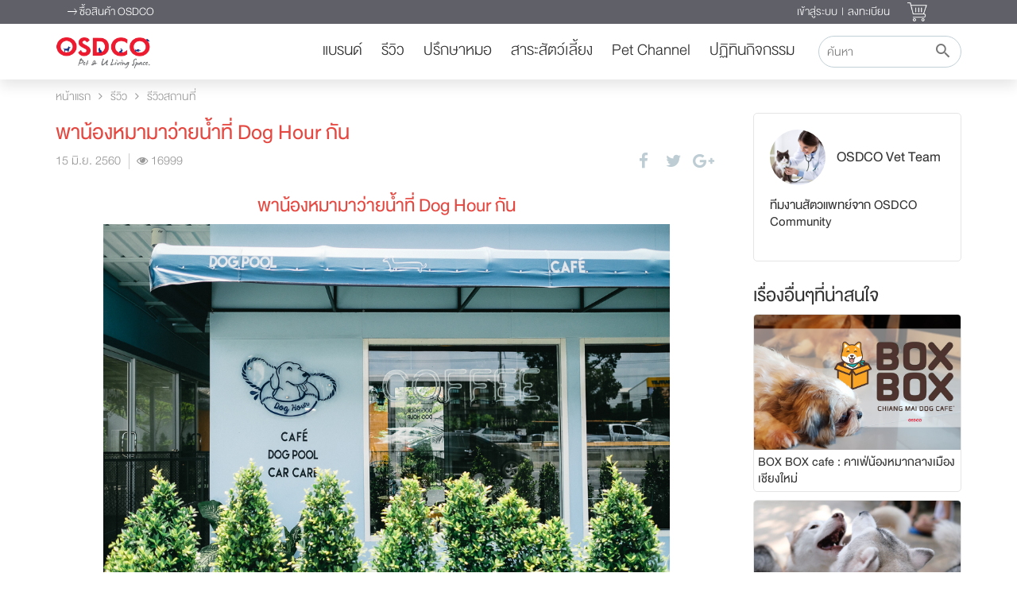

--- FILE ---
content_type: text/html; charset=UTF-8
request_url: https://www.osdco.net/reviews/place/217/dog-hour
body_size: 10881
content:
<!DOCTYPE html>
<html lang="th">
<head>
<title>พาน้องหมามาว่ายน้ำที่ Dog Hour กัน</title>
<meta http-equiv="X-UA-Compatible" content="IE=edge">
<meta name="viewport" content="width=device-width, initial-scale=1">
<meta property="og:title" content="พาน้องหมามาว่ายน้ำที่ Dog Hour กัน" />
<meta property="og:description" content="สระว่ายน้ำและคาเฟ่เปิดใหม่ย่านบางนาตราด เอาใจคนรักน้องหมาโดยเฉพาะ 
" />
<meta property="og:url" content="http://www.osdco.net/reviews/place/217/dog-hour" />
<meta property="og:image" content="http://www.osdco.net/upload/iblock/a89/dog-hour-cover.jpg" />
<meta property="og:site_name" content="OSDCO.net" />
<meta property="article:publisher" content="https://www.facebook.com/osdco" />
<meta property="fb:app_id" content="1278596742222452" />
<link rel="icon" type="image/x-icon" href="/images/favicon/favicon.ico" />
<link rel="icon" sizes="36x36" href="/images/favicon/launcher-icon-0-75x.png">
<link rel="icon" sizes="48x48" href="/images/favicon/launcher-icon-1x.png">
<link rel="icon" sizes="72x72" href="/images/favicon/launcher-icon-1-5x.png">
<link rel="icon" sizes="96x96" href="/images/favicon/launcher-icon-2x.png">
<link rel="icon" sizes="144x144" href="/images/favicon/launcher-icon-3x.png">
<link rel="icon" sizes="192x192" href="/images/favicon/launcher-icon-4x.png">
<link rel="apple-touch-icon" href="/images/favicon/icon-60.png">
<link rel="apple-touch-icon" sizes="76x76" href="/images/favicon/icon-76.png">
<link rel="apple-touch-icon" sizes="120x120" href="/images/favicon/icon-60@2x.png">
<link rel="apple-touch-icon" sizes="152x152" href="/images/favicon/icon-76@2x.png">
<link rel="apple-touch-icon" sizes="180x180" href="/images/favicon/icon-60@3x.png" />
<link rel="shortcut icon" type="image/x-icon" href="/images/favicon/favicon.ico" />
<script type="text/javascript" src="/js/jquery-2.1.1.min.js"></script>
<script type="text/javascript" src="/js/owl.carousel.min.js"></script>
<script type="text/javascript" src="/js/main.js"></script>
<script type="text/javascript" src="/js/bootstrapValidator.min.js"></script>
<link href="/css/bootstrap.min.css?1490185241121160" type="text/css"  data-template-style="true"  rel="stylesheet" />
<link href="/css/font-awesome.min.css?148956027129063" type="text/css"  data-template-style="true"  rel="stylesheet" />
<link href="/css/owl.carousel.css?14901563783681" type="text/css"  data-template-style="true"  rel="stylesheet" />
<link href="/css/owl.theme.default.css?1490156378927" type="text/css"  data-template-style="true"  rel="stylesheet" />
<link href="/css/bootstrapValidator.min.css?1490156378244" type="text/css"  data-template-style="true"  rel="stylesheet" />
<link href="/bitrix/templates/osquare-content/styles.css?15281711601334" type="text/css"  data-template-style="true"  rel="stylesheet" />
<link href="/bitrix/templates/osquare-content/template_styles.css?152721642699606" type="text/css"  data-template-style="true"  rel="stylesheet" />

<span id="logout_sso" style="display:none;"></span>

	<script>
	function loadlogout() {
	var xhttp_logout = new XMLHttpRequest();
	xhttp_logout.onreadystatechange = function() {
		if (this.readyState == 4 && this.status == 200) {
		 document.getElementById("logout_sso").innerHTML = this.responseText;
		}
	};
	xhttp_logout.open("POST", "https://www.osdco.net/api/api-logout.php?timestamp=1769591187", true);
	xhttp_logout.send();
	}
	loadlogout();
	</script>
	
<script>
  (function(i,s,o,g,r,a,m){i['GoogleAnalyticsObject']=r;i[r]=i[r]||function(){
  (i[r].q=i[r].q||[]).push(arguments)},i[r].l=1*new Date();a=s.createElement(o),
  m=s.getElementsByTagName(o)[0];a.async=1;a.src=g;m.parentNode.insertBefore(a,m)
  })(window,document,'script','https://www.google-analytics.com/analytics.js','ga');

  ga('create', 'UA-96053421-1', 'auto');
  ga('send', 'pageview');

</script>
<!-- Google Tag Manager -->
<script>(function(w,d,s,l,i){w[l]=w[l]||[];w[l].push({'gtm.start':
new Date().getTime(),event:'gtm.js'});var f=d.getElementsByTagName(s)[0],
j=d.createElement(s),dl=l!='dataLayer'?'&l='+l:'';j.async=true;j.src=
'https://www.googletagmanager.com/gtm.js?id='+i+dl;f.parentNode.insertBefore(j,f);
})(window,document,'script','dataLayer','GTM-NN2T5VFJ');</script>
<!-- End Google Tag Manager -->
<!-- Meta Pixel Code -->
<script>
!function(f,b,e,v,n,t,s)
{if(f.fbq)return;n=f.fbq=function(){n.callMethod?
n.callMethod.apply(n,arguments):n.queue.push(arguments)};
if(!f._fbq)f._fbq=n;n.push=n;n.loaded=!0;n.version='2.0';
n.queue=[];t=b.createElement(e);t.async=!0;
t.src=v;s=b.getElementsByTagName(e)[0];
s.parentNode.insertBefore(t,s)}(window, document,'script',
'https://connect.facebook.net/en_US/fbevents.js');
fbq('init', '1063580091531369');
fbq('track', 'PageView');
</script>
<noscript><img height="1" width="1" style="display:none"
src="https://www.facebook.com/tr?id=1063580091531369&ev=PageView&noscript=1"
/></noscript>
<!-- End Meta Pixel Code -->

</head>
<body>
<!-- Google Tag Manager (noscript) -->
<noscript><iframe src="https://www.googletagmanager.com/ns.html?id=GTM-NN2T5VFJ"
height="0" width="0" style="display:none;visibility:hidden"></iframe></noscript>
<!-- End Google Tag Manager (noscript) -->

<!-- facebook script -->
<script>
  window.fbAsyncInit = function() {
    FB.init({
      appId      : '1278596742222452',
      xfbml      : true,
      version    : 'v2.8',
	  status     : true // set this status to true, this will fixed popup blocker issue
    });
  };
  (function(d, s, id) {
    var js, fjs = d.getElementsByTagName(s)[0];
    if (d.getElementById(id)) return;
    js = d.createElement(s); js.id = id;
    js.src = "//connect.facebook.net/en_US/sdk.js";
    fjs.parentNode.insertBefore(js, fjs);
  }(document, 'script', 'facebook-jssdk'));
</script>
<!-- facebook script -->

<div id="osquare-body">
<header>
  <!-- Navigation -->
    <nav class="navbar navbar-default navbar-fixed-top navbar-custom">
        <div class="topBar">
        	<div class="container">
                <div class="row">
                	<div class="col-sm-6">

                    <a href="https://shop.osdco.net/index.php/" class="linkShop" title="ซื้อสินค้า OSDCO"><i class="ion-ios-arrow-thin-right"></i> ซื้อสินค้า OSDCO</a>

                    </div>
                	<div class="col-sm-6 hidden-xs">
                    	<div class="top-nav-item">
                            <div class="dropdown myLogin">
								                                <a href="/login/?backurl=/reviews/place/217/dog-hour?SECTION_CODE=place&ID=217&ELEMENT_CODE=dog-hour" title="เข้าสู่ระบบ">เข้าสู่ระบบ</a>  |  <a href="/register/?backurl=/reviews/place/217/dog-hour?SECTION_CODE=place&ID=217&ELEMENT_CODE=dog-hour" title="Register">ลงทะเบียน</a>
                				                            </div>

                            <div class="myCart" onclick="location.href='https://shop.osdco.net/checkout/cart';">
                                                            	<iframe id="id_description_iframe" name ="id_description_iframe" frameborder="0" scrolling="no"  src="https://shop.osdco.net/productrecm/countitem/"></iframe>
                            </div>

                        </div>
                    </div>
                </div>
            </div>
        </div>
        <div class="header">
            <div class="container">
            	<div class="main-header">
                    <a class="navbar-brand" href="/" title=""></a>
                    <div id="topMenu">
                        <a href="/brand/"  title="แบรนด์">แบรนด์</a>
<a href="/reviews/"  title="รีวิว">รีวิว</a>
<a href="/consulting/"  title="ปรึกษาหมอ">ปรึกษาหมอ</a>
<a href="/communities/"  title="สาระสัตว์เลี้ยง">สาระสัตว์เลี้ยง</a>
<a href="/channel/"  title="Pet Channel">Pet Channel</a>
<a href="/calendar/"  title="ปฏิทินกิจกรรม">ปฏิทินกิจกรรม</a>                    </div>
                    <div id="topSearch"><script>
function showResult(str) {
  if (str.length==0) {
    document.getElementById("livesearch").innerHTML="";
    document.getElementById("livesearch").style.border="0px";
    return;
  }
  if (window.XMLHttpRequest) {
    // code for IE7+, Firefox, Chrome, Opera, Safari
    xmlhttp=new XMLHttpRequest();
  } else {  // code for IE6, IE5
    xmlhttp=new ActiveXObject("Microsoft.XMLHTTP");
  }
  xmlhttp.onreadystatechange=function() {
    if (this.readyState==4 && this.status==200) {
      document.getElementById("livesearch").innerHTML=this.responseText;
      //document.getElementById("livesearch").style.border="1px solid #A5ACB2";
    }
  }
  xmlhttp.open("GET","../../../elsearch/suggest.php?q="+str,true);
  xmlhttp.send();
}
</script>
<div class="search_bar">
<form action="/elsearch/" method="get">
    <div  class="input_text_search">
        <input type="text" name="q" id ="q" autocomplete="off" value="" maxlength="50" class="input_search" placeholder="ค้นหา" onkeyup="showResult(this.value)" />
    </div>
        <button class="search-button-icons" type="submit" title="ค้นหา"><span class="ion-android-search"></span></button>
    <div id="livesearch" class="livesearch"></div>
</form>
</div>
</div>
                    <div class="user-account-m visible-sm visible-xs">
                        <div class="myCart" onclick="location.href='https://shop.osdco.net/checkout/cart';">
                            <iframe id="id_description_iframe" name ="id_description_iframe" frameborder="0" scrolling="no"  src="https://shop.osdco.net/productrecm/countitem/"></iframe>
                        </div>
                        <div class="dropdown account-cart-wrapper-m">
                        <button class="btn btn-person dropdown-toggle" type="button" data-toggle="dropdown" aria-expanded="false">
                        <i class="ion-android-more-vertical"></i>
                        </button>
                        <ul class="dropdown-menu">
                        	                            <li class="not-login">
                            	<a href="/login/?backurl=/reviews/place/217/dog-hour?SECTION_CODE=place&ID=217&ELEMENT_CODE=dog-hour" title="เข้าสู่ระบบ">เข้าสู่ระบบ</a>
                                <a href="/register/?backurl=/reviews/place/217/dog-hour?SECTION_CODE=place&ID=217&ELEMENT_CODE=dog-hour" title="Register">ลงทะเบียน</a>
                            </li>
                                                    </ul>
                        </div>
                    </div>
                </div>
                <div id="topMenuSmall">
                    <div id="myCanvasNav" class="overlay" onclick="closeNav()" style="width: 0%; opacity: 0;">
                    	<a href="javascript:void(0)" class="close-MenuSmall" onclick="closeNav()">&times;</a>
                    </div>
                    <div id="mySidenav" class="sidenav">
                        <a href="/"  title="หน้าแรก">หน้าแรก</a>
						<a href="/brand/"  title="แบรนด์">แบรนด์</a>
<a href="/reviews/"  title="รีวิว">รีวิว</a>
<a href="/consulting/"  title="ปรึกษาหมอ">ปรึกษาหมอ</a>
<a href="/communities/"  title="สาระสัตว์เลี้ยง">สาระสัตว์เลี้ยง</a>
<a href="/channel/"  title="Pet Channel">Pet Channel</a>
<a href="/calendar/"  title="ปฏิทินกิจกรรม">ปฏิทินกิจกรรม</a>                        <a href="https://shop.osdco.net/index.php/" title="ซื้อสินค้า O-Square">ซื้อสินค้า OSDCO</a>
                                            </div>
                    <div id="mainContent">
                        <span class="menuIcon" onclick="openNav()">
                             <i class="fa fa-bars" aria-hidden="true"></i><!-- เมนู -->
                        </span>
                    </div>
                </div>
            </div>
        </div>
    </nav>
</header>
<div class="page-wrapper">
<div class="container">
<script type="text/javascript" src="/bitrix/templates/osquare-content/js/nicEdit/nicEdit.js"></script>
<link href="/bitrix/components/bitrix/system.pagenavigation/templates/modern/style.css" type="text/css" rel="stylesheet">
<nav class="hidden-print"><ul class="breadcrumb-navigation"><li><a href="/" title="หน้าแรก">หน้าแรก</a></li><li><i class="fa fa-angle-right"></i></li><li><a href="/reviews/" title="รีวิว">รีวิว</a></li><li><i class="fa fa-angle-right"></i></li><li><a href="/reviews/place/" title="รีวิวสถานที่">รีวิวสถานที่</a></li></ul></nav></div>
<div class="container">
        <div class="review-detail">
<div class="row">
	<div class="col-lg-9 col-md-8 column-detail">

			
    <div class="review-body">

        <h1>พาน้องหมามาว่ายน้ำที่ Dog Hour กัน</h1>

        <div class="row">
            <div class="col-sm-9">
                                	                    <span class="review-date">15 มิ.ย. 2560</span>
				                <span class="review-view"><i class="fa fa-eye" aria-hidden="true"></i> 16999</span>

				            </div>
            <div class="col-sm-3">
                <div class="social-share">
	<a onClick="window.open('https://www.facebook.com/sharer/sharer.php?u=http://www.osdco.net/reviews/place/217/dog-hour', 'share', 'toolbar=0,status=0,width=548,height=325');" target="_parent" title="Share on Facebook" href="javascript: void(0)"><i class="fa fa-facebook" aria-hidden="true"></i></a>
    
    <a onClick="window.open('http://twitter.com/share?url=http://www.osdco.net/reviews/place/217/dog-hour', 'share', 'toolbar=0,status=0,width=548,height=325');" target="_parent" title="Share on Twitter" href="javascript: void(0)"><i class="fa fa-twitter" aria-hidden="true"></i></a>
    
    <a onClick="window.open('http://plus.google.com/share?url=http://www.osdco.net/reviews/place/217/dog-hour', 'share', 'toolbar=0,status=0,width=548,height=325');" target="_parent" title="Share on Google plus" href="javascript: void(0)"><i class="fa fa-google-plus" aria-hidden="true"></i></a>
</div>


            </div>
        </div>



        <div class="detail_text">
                        <h1 style="text-align: center;"><span class="content-header1">พาน้องหมามาว่ายน้ำที่ Dog Hour กัน</span><span class="content-header1"><img width="717" src="/images/reviews/dog-hour/pet expo-6.jpg" height="478"><br>
 </span></h1>
<p class="content-header1">
	 วันนี้จะพามาเยี่ยมชมสระว่ายน้ำและคาเฟ่เปิดใหม่เอี่ยม ย่านบางนาตราด
</p>
<p>
</p>
<p>
	 สำหรับน้องหมาโซนบางนา ไม่ต้องรถติดเข้ามาในเมืองแล้ว สามารถมาที่นี่ Dog hour ได้เลย ! <br>
	 ร้าน Dog hour ตั้งอยู่ที่ถนนบางนาตราด กม.5 ใกล้ร้านอาหารระเบียงทะเล สามารถจอดรถได้ที่ร้านยางที่อยู่ติดกัน มีทางเชื่อมเข้ามาในร้านได้เลย <br>
	 ตัวร้านไม่ได้ใหญ่โตอะไรมากมาย ให้บรรยากาศอบอุ่นและเป็นกันเอง มีสนามให้น้องหมาวิ่งเล่น และสระว่ายน้ำขนาดกลาง
</p>
<p>
</p>
<p style="text-align: center;">
 <img src="/images/reviews/dog-hour/pet expo-7.jpg">
</p>
<p style="text-align: center;">
</p>
<p>
	 พี่พลัม หนึ่งในเจ้าของร้าน บอกว่าร้านเพิ่งเปิดได้แค่ 2 เดือนเท่านั้น และที่เปิดร้านนี้เพราะ เค้าเป็นคนรักสุนัขมาก และย่านนี้ยังไม่มีที่ให้สุนัขว่ายน้ำหรือวิ่งเล่นเลย เค้าจึงตั้งใจทำที่นี่ขึ้นมา <br>
	 นอกจากพี่พลัมแล้ว ยังมีน้องโอลีฟ เกรย์ฮาวด์น้อยอายุ 8 เดือนมาเป็นพนักงานต้อนรับวันนี้ น้องน่ารักและขี้อ้อนมาก จะแอบกินน้ำเราตั้งหลายครั้ง<br>
</p>
<p style="text-align: center;">
 <img width="512" src="/images/reviews/dog-hour/pet expo-1.jpg" height="342"><br>
</p>
<p style="text-align: center;">
 <img width="512" src="/images/reviews/dog-hour/pet expo-16.jpg" height="342"><br>
</p>
<p style="text-align: center;">
 <img width="512" src="/images/reviews/dog-hour/pet expo-17.jpg" height="342"><br>
</p>
<p>
 <span class="content-img-desc">น้องโอลีฟ สุนัขพันธุ์เกรย์ฮาวด์ อายุ 8 เดือน</span>
</p>
<p>
</p>
<p>
</p>
<p>
 <span style="color: #f7977a;">ไปดูสระว่ายน้ำกัน</span> สระขนาดนี้น้องหมาตัวใหญ่สามารถลงไปได้ 2 ตัวเลยนะ มีลูกบอลให้เล่นด้วย <br>
</p>
<p style="text-align: center;">
 <img width="717" src="/images/reviews/dog-hour/pet expo-9.jpg" height="478"><br>
</p>
<p style="text-align: center;">
 <img width="717" src="/images/reviews/dog-hour/pet expo-10.jpg" height="478"><br>
</p>
<p style="text-align: center;">
</p>
<p style="text-align: center;">
</p>
<p style="text-align: center;">
</p>
<p style="text-align: center;">
	 นี่เป็นราคาของน้องหมาแต่ละขนาด ขนสั้นขนยาวก็คนละราคานะ ต้องเป่าแห้งหนิเนอะ
</p>
<p style="text-align: center;">
 <img width="717" src="/images/reviews/dog-hour/pet expo-8.jpg" height="478"><br>
</p>
<p style="text-align: center;">
 <span class="content-img-desc">ราคาแพจเกจต่างๆ</span>
</p>
<p style="text-align: center;">
</p>
<p style="text-align: center;">
	 มาดูส่วนคาเฟ่กันบ้าง&nbsp;
</p>
<p style="text-align: center;">
 <img width="717" src="/images/reviews/dog-hour/pet expo-4.jpg" height="478">
</p>
<p style="text-align: center;">
 <img width="717" src="/images/reviews/dog-hour/pet expo-5.jpg" height="478">
</p>
<p style="text-align: center;">
 <span style="color: #f7977a;">ที่นี่มีกาแฟหลายสูตรเลย หลายแบบเลย</span><br>
 <span style="color: #f7977a;"> </span>
</p>
<p style="text-align: center;">
 <span style="color: #f7977a;"> </span>
</p>
<p style="text-align: center;">
</p>
<p style="text-align: center;">
 <img width="717" src="/images/reviews/dog-hour/pet expo-2.jpg" height="478">&nbsp;
</p>
<p style="text-align: center;">
 <img width="320" src="/images/reviews/dog-hour/pet expo-3.jpg" height="480"><br>
</p>
<p>
</p>
<p style="text-align: center;">
	 แก้วนี้เป็น cold brew สูตรพิเศษของทางร้าน รสชาติเหมือนโค๊กเลย เป็นกาแฟใส่น้ำผึ้ง
</p>
<p style="text-align: center;">
</p>
<p style="text-align: center;">
 <img width="717" src="/images/reviews/dog-hour/pet expo-14.jpg" height="478"><img width="717" src="/images/reviews/dog-hour/pet expo-15.jpg" height="478"><br>
</p>
<p style="text-align: center;">
</p>
<p style="text-align: center;">
</p>
<p style="text-align: center;">
</p>
<p style="text-align: center;">
	 Crème brulee latte แก้วนี้ก็เด็ดนะ
</p>
<p style="text-align: center;">
</p>
<p style="text-align: center;">
</p>
<p style="text-align: center;">
</p>
<p style="text-align: center;">
	 สุดท้ายเป็น โกโก้เย็น หวานกำลังดี
</p>
<p style="text-align: center;">
 <img width="717" src="/images/reviews/dog-hour/pet expo-13.jpg" height="478">
</p>
<p>
 <br>
</p>
<p>
</p>
<p>
 <a href="https://www.facebook.com/thedoghour/" target="_blank">https://www.facebook.com/thedoghour/</a><br>
	 12/693 ถนนบางนาตราด กม.5 บางพลี สมุทรปราการ 10540<br>
	 โทร 092 628 9492<br>
	 เปิด อังคาร – อาทิตย์<br>
	 เวลา 08.00น.-18.00น
</p>        </div>

        <div class="row">
            <div class="col-sm-9">
				                <div class="tage-item">
                    <strong>Tags :</strong>
                     <a href="/elsearch/?q=น้องหมา" target="_blank">น้องหมา</a>, <a href="/elsearch/?q=สุนัข" target="_blank">สุนัข</a>, <a href="/elsearch/?q=คาเฟ่" target="_blank">คาเฟ่</a>, <a href="/elsearch/?q=สระว่ายน้ำ" target="_blank">สระว่ายน้ำ</a>, <a href="/elsearch/?q=ว่ายน้ำ" target="_blank">ว่ายน้ำ</a>, <a href="/elsearch/?q=กาแฟ" target="_blank">กาแฟ</a>, <a href="/elsearch/?q=เครื่องดื่ม" target="_blank">เครื่องดื่ม</a>, <a href="/elsearch/?q=daycare" target="_blank">daycare</a>                </div>
                            </div>
            <div class="col-sm-3">
                <div class="social-share">
	<a onClick="window.open('https://www.facebook.com/sharer/sharer.php?u=http://www.osdco.net/reviews/place/217/dog-hour', 'share', 'toolbar=0,status=0,width=548,height=325');" target="_parent" title="Share on Facebook" href="javascript: void(0)"><i class="fa fa-facebook" aria-hidden="true"></i></a>
    
    <a onClick="window.open('http://twitter.com/share?url=http://www.osdco.net/reviews/place/217/dog-hour', 'share', 'toolbar=0,status=0,width=548,height=325');" target="_parent" title="Share on Twitter" href="javascript: void(0)"><i class="fa fa-twitter" aria-hidden="true"></i></a>
    
    <a onClick="window.open('http://plus.google.com/share?url=http://www.osdco.net/reviews/place/217/dog-hour', 'share', 'toolbar=0,status=0,width=548,height=325');" target="_parent" title="Share on Google plus" href="javascript: void(0)"><i class="fa fa-google-plus" aria-hidden="true"></i></a>
</div>


            </div>
        </div>

        <div class="review-author-detail review-author-detail-m visible-sm visible-xs">
            <div class="author-detail">
            	<div>
                    <a class="author-img" href="/authors/99" title="OSDCO Vet Team" style="background-image:url(/upload/main/989/OSDCO-VET.jpg)"></a>
                    <div class="author-detail-user">
                        <a href="/authors/99" title="OSDCO Vet Team"><span class="author-name">OSDCO Vet Team</span></a>
                                            </div>
                </div>
                                <div class="author-about">
                	<p> ทีมงานสัตวแพทย์จาก OSDCO Community  </p>
                	<small><br></small>
                </div>
                                             </div>
        </div>

    </div>

	<hr>

    <div class="review-comment">

    				 <form action="/reviews/place/217/" method="post" enctype="multipart/form-data">
<input type="hidden" name="ID" id="ID" value="217">
<input type="hidden" name="CONFIRM_COMM" id="CONFIRM_COMM" value="">
<input type="hidden" name="reviewID" id="reviewID" value="0">
<div class="answer-list">
    <!--<div class="answers-header">
    <div class="row">
      <div class="col-sm-6"> คำตอบ</div>
      <div class="col-sm-6"><div class="sort">จัดเรียง : <strong>ล่าสุด</strong> คะแนนโหวต</div></div>
    </div>
  </div>-->

     <div class="modern-page-navigation">
            </div>
</div>
</form>
<div class="comment-disclaimer">
    <p class="comment-disclaimer-title">ร่วมแลกเปลี่ยนความคิดเห็น</p>
    <div class="comments-note">
        <p> เงื่อนไข การร่วมแสดงความคิดเห็น</p>
        <div class="note-body">
            "โปรดอ่านก่อนแสดงความคิดเห็น"
            <br>
            1. ห้ามเสนอข้อความหรือเนื้อหาอันเป็นการวิพากษ์วิจารณ์หรือพาดพิงสถาบันพระมหากษัตริย์และราชวงศ์ เป็นอันขาด
            <br>
            2. ห้ามเสนอข้อความหรือเนื้อหาที่ส่อไปในทางหยาบคาย ก้าวร้าว ...
            (<span data-toggle="modal" data-target="#disclaimer" class="read">อ่านทั้งหมด</span>)
            
            <!-- Modal -->
            <div class="modal fade" id="disclaimer">
              <div class="modal-dialog modal-lg" role="document">
                <div class="modal-content">
                  <div class="modal-header">
                    <button type="button" class="close" data-dismiss="modal" aria-label="Close"><i aria-hidden="true">&times;</i></button>
                    <span>เงื่อนไข การร่วมแสดงความคิดเห็น</span>
                  </div>
                  <div class="modal-body">
                    <div class="detail">
                        <span>โปรดอ่านก่อนแสดงความคิดเห็น</span>
                        <ol>
                            <li>ห้ามเสนอข้อความหรือเนื้อหาอันเป็นการวิพากษ์วิจารณ์หรือพาดพิงสถาบันพระมหากษัตริย์และราชวงศ์ เป็นอันขาด</li>
                            <li>ห้ามเสนอข้อความหรือเนื้อหาที่ส่อไปในทางหยาบคาย ก้าวร้าว</li>
                            <li>ห้ามเสนอข้อความหรือเนื้อหาที่ส่อไปในทางลามก อนาจาร รุนแรง อุจาด</li>
                            <li>ห้ามใช้ข้อความหรือเนื้อหาที่หยาบคาย ดูหมิ่นส่อเสียด กล่าวหาให้ร้ายผู้อื่นหรือสร้างความแตกแยกในสังคม</li>
                            <li>ห้ามเสนอข้อความอันมีเจตนาใส่ความบุคคลอื่น ให้ได้รับการดูหมิ่นเกลียดชังจากบุคคลอื่น โดยไม่มีแหล่งที่มาของข้อมูลอ้างอิงที่ชัดเจน</li>
                        </ol>
                        <p>"ทุกความคิดเห็นนั้นไม่เกี่ยวข้องกับทีมงานผู้ดำเนินการจัดทำเว็บไซต์<br class="hidden-xs">และไม่สามารถนำไปอ้างอิงทางกฎหมายได้ทุกกรณี"</p>
                        <p>"ทีมงานขอสงวนสิทธิ์ในการลบความคิดเห็นโดยไม่ต้องชี้แจงเหตุผลใดๆ ต่อเจ้าของความเห็น"</p>
                    </div>
                  </div>
                </div>
              </div>
            </div>
            
        </div>
    </div>
</div><style>
.alert {
    padding: 10px 20px;
    background-color: #f44336;
    color: white;
}

.closebtn {
    margin-left: 15px;
    color: white;
    font-weight: bold;
    float: right;
    font-size: 22px;
    line-height: 20px;
    cursor: pointer;
    transition: 0.3s;
}

.closebtn:hover {
    color: black;
}
</style>

      <a href="/login/?backurl=/reviews/place/217/dog-hour?SECTION_CODE=place&ID=217&ELEMENT_CODE=dog-hour" class="please_login">กรุณา Login เพื่อทำการพิมพ์ข้อความ</a>
    		</div><!-- /.review-comment -->

    </div>
	<div class="col-lg-3 col-md-4 hidden-sm hidden-xs">

        <div class="review-author-detail">
            <div class="author-detail">
            	<div>
                    <a class="author-img" href="/authors/99" title="OSDCO Vet Team" style="background-image:url(/upload/main/989/OSDCO-VET.jpg)"></a>
                    <div class="author-detail-user">
                        <a href="/authors/99" title="OSDCO Vet Team"><span class="author-name">OSDCO Vet Team</span></a>
                                            </div>
                </div>
                                <div class="author-about">
                	<p> ทีมงานสัตวแพทย์จาก OSDCO Community  </p>
                	<small><br></small>
                </div>
                                             </div>
        </div>

        <div class="relate-tag">

		<h3>เรื่องอื่นๆที่น่าสนใจ</h3>
					<a href="/reviews/place/532/bokbok-cafe" title="BOX BOX cafe : คาเฟ่น้องหมากลางเมืองเชียงใหม่" class="ralated-item" title="BOX BOX cafe : คาเฟ่น้องหมากลางเมืองเชียงใหม่">
						<i style="background-image: url(/upload/iblock/63e/bokbok8000x600.jpg);"></i>
						<span>BOX BOX cafe : คาเฟ่น้องหมากลางเมืองเชียงใหม่</span>
					</a>
					<a href="/reviews/place/11/truelove-cafe" title="Truelove cafe @ Neverland Siberians พบกับฝูงไซบีเรียนตัวโตกันได้ที่นี่เลย" class="ralated-item" title="Truelove cafe @ Neverland Siberians พบกับฝูงไซบีเรียนตัวโตกันได้ที่นี่เลย">
						<i style="background-image: url(/upload/iblock/99c/neverland_cover.jpg);"></i>
						<span>Truelove cafe @ Neverland Siberians พบกับฝูงไซบีเรียนตัวโตกันได้ที่นี่เลย</span>
					</a>
					<a href="/reviews/place/38/caturday-cafe" title="Caturday cafe คาเฟ่แมวแสนน่ารักใจกลางกรุงเทพฯ" class="ralated-item" title="Caturday cafe คาเฟ่แมวแสนน่ารักใจกลางกรุงเทพฯ">
						<i style="background-image: url(/upload/iblock/386/pic1-caturday-cover.jpg);"></i>
						<span>Caturday cafe คาเฟ่แมวแสนน่ารักใจกลางกรุงเทพฯ</span>
					</a>         </div>

         <div class="menu-cate-list">
	<span class="m-title">รีวิว</span>
	<ul>
        <li ><a href="/reviews/place/" title="รีวิวสถานที่">รีวิวสถานที่</a></li>
        <li ><a href="/reviews/food/" title="อาหารและอาหารเสริม">อาหารและอาหารเสริม</a></li>
        <li ><a href="/reviews/equipment/" title="ของใช้สัตว์เลี้ยง">ของใช้สัตว์เลี้ยง</a></li>
        <li ><a href="/reviews/hair/" title="ผลิตภัณฑ์ดูแลเส้นขนและบำรุงรักษา">ผลิตภัณฑ์ดูแลเส้นขนและบำรุงรักษา</a></li>
	</ul>
</div>
<div class="bn-menu-side" style="background-image: url(/images/consulting/add-question.jpg);">
	<span>ตอบปัญหา<br>เพื่อนสัตว์เลี้ยง</span>
    <div class="btn-link">
        <a href="/consulting/add-question.php" title="">ตั้งคำถามปรึกษาหมอ <i class="fa fa-arrow-right" aria-hidden="true"></i></a>
    </div>
</div>

    </div>
</div>

</div><!-- /.review-detail -->




</div>

</div>
<footer>
<div class="container">
<div class="menu-bottom">
<div class="menu-bottom-link hidden-sm hidden-xs">
    	<div class="row">
        	<div class="col-md-15 col-sm-3">
            	<span><a href="/reviews/" title="รีวิว">รีวิว</a></span>
                <ul>
                    <li><a href="/reviews/place/" title="รีวิวสถานที่">รีวิวสถานที่</a></li>
                    <li><a href="/reviews/food/" title="อาหารและอาหารเสริม">อาหารและอาหารเสริม</a></li>
                    <li><a href="/reviews/equipment/" title="ของใช้สัตว์เลี้ยง">ของใช้สัตว์เลี้ยง</a></li>
                    <li><a href="/reviews/hair/" title="ผลิตภัณฑ์ดูแลเส้นขนและบำรุงรักษา">ผลิตภัณฑ์ดูแลเส้นขนและบำรุงรักษา</a></li>
                </ul>
            </div>
        	<div class="col-md-15 col-sm-3">
            	<span><a href="/consulting/" title="ปรึกษาหมอ">ปรึกษาหมอ</a></span>
                <ul>
                    <li><a href="/consulting/dog/" title="หมา">หมา</a></li>
                    <li><a href="/consulting/cat/" title="แมว">แมว</a></li>
                    <li><a href="/consulting/fish/" title="ปลา">ปลา</a></li>
                    <li><a href="/consulting/bird/" title="นก">นก</a></li>
                    <li><a href="/consulting/rabbit/" title="กระต่าย">กระต่าย</a></li>
                    <li><a href="/consulting/other/" title="อื่นๆ">อื่นๆ</a></li>
                    <li><a href="/consulting/add-question.php" title="ทิ้งคำถามปรึกษาหมอ">ตั้งคำถามปรึกษาหมอ</a></li>
                  </ul>
            </div>
        	<div class="col-md-15 col-sm-3">
            	<span><a href="/communities/" title="สาระสัตว์เลี้ยง">สาระสัตว์เลี้ยง</a></span>
                <ul>
                    <li><a href="/communities/knowledge/" title="เรื่องต้องรู้">เรื่องต้องรู้</a></li>
                    <li><a href="/communities/pet-tools/" title="การเลือกใช้ผลิตภัณฑ์">การเลือกใช้ผลิตภัณฑ์</a></li>
                    <li><a href="/communities/pet-health/" title="สุขภาพสัตว์เลี้ยง">สุขภาพสัตว์เลี้ยง</a></li>
                    <li><a href="/communities/pet-breeder/" title="แนะนำฟาร์มสัตว์เลี้ยงคุณภาพ">แนะนำฟาร์มสัตว์เลี้ยงคุณภาพ</a></li>
                    <li><a href="/communities/pet-tip/" title="เทคนิคและการดูแลสัตว์เลี้ยง">เทคนิคและการดูแลสัตว์เลี้ยง</a></li>
                    <li><a href="/communities/pet-training/" title="การฝึกสัตว์เลี้ยง">การฝึกสัตว์เลี้ยง</a></li>
                </ul>
            </div>
            <div class="col-md-15 col-sm-3">
            	<span><a href="/channel/" title="Pet Channel">Pet Channel</a></span>
                <span><a href="/calendar/" title="ปฏิทินกิจกรรม">ปฏิทินกิจกรรม</a></span>
                <span><a href="/authors/" title="รวมนักเขียนและสัตวแพทย์">รวมนักเขียนและสัตวแพทย์</a></span>
                <span><a href="/account/" title="สมาชิก">สมาชิก</a></span>
            	<span><a href="/partnership/" title="พาร์ทเนอร์">พาร์ทเนอร์</a></span>
                <span><a href="/faqs/" title="ให้เราช่วยคุณ">ให้เราช่วยคุณ</a></span>
                <span><a href="https://shop.osdco.net/index.php/" title="ซื้อสินค้า O-Square">ซื้อสินค้า OSDCO</a></span>
                            </div>
        	<div class="col-md-15 col-sm-3">

                <span><a href="/about/" title="เกี่ยวกับเรา">เกี่ยวกับเรา</a></span>
                <span><a href="/contact/" title="ติดต่อเรา">ติดต่อเรา</a></span>
                <!--<span><a href="/dealer/">ตัวแทนจำหน่าย</a></span>-->
                <span><a href="/privacy-policy/" title="นโยบายความเป็นส่วนตัว">นโยบายความเป็นส่วนตัว</a></span>
                <span><a href="/terms-conditions/" title="เงื่อนไขและข้อกำหนด">เงื่อนไขและข้อกำหนด</a></span>

                                            </div>

        </div>
</div>
<div class="menu-bottom-link-m visible-sm visible-xs">
    	<div class="row">
        	<div class="col-xs-12">


<div class="panel-group" id="menu-bottom-accordion">

  <div class="panel">
    <a class="menuitem hasmenu collapsed" data-toggle="collapse" data-parent="#menu-bottom-accordion" href="#collapseReview">รีวิว</a>
    <div id="collapseReview" class="panel-collapse collapse">
        <div class="panel-body">
            <ul>
            	<li><a href="/reviews/" title="รีวิว">รีวิว</a></li>
                <li><a href="/reviews/place/" title="รีวิวสถานที่">รีวิวสถานที่</a></li>
                <li><a href="/reviews/food/" title="อาหารและอาหารเสริม">อาหารและอาหารเสริม</a></li>
                <li><a href="/reviews/equipment/" title="ของใช้สัตว์เลี้ยง">ของใช้สัตว์เลี้ยง</a></li>
                <li><a href="/reviews/hair/" title="ผลิตภัณฑ์ดูแลเส้นขนและบำรุงรักษา">ผลิตภัณฑ์ดูแลเส้นขนและบำรุงรักษา</a></li>
            </ul>
        </div>
    </div>
  </div>

  <div class="panel">
    <a class="menuitem hasmenu collapsed" data-toggle="collapse" data-parent="#menu-bottom-accordion" href="#collapseConsulting">ปรึกษาหมอ</a>
    <div id="collapseConsulting" class="panel-collapse collapse">
        <div class="panel-body">
            <ul>
                <li><a href="/consulting/" title="ปรึกษาหมอ">ปรึกษาหมอ</a></li>
                <li><a href="/consulting/dog/" title="หมา">หมา</a></li>
                <li><a href="/consulting/cat/" title="แมว">แมว</a></li>
                <li><a href="/consulting/fish/" title="ปลา">ปลา</a></li>
                <li><a href="/consulting/bird/" title="นก">นก</a></li>
                <li><a href="/consulting/rabbit/" title="กระต่าย">กระต่าย</a></li>
                <li><a href="/consulting/other/" title="อื่นๆ">อื่นๆ</a></li>
                <li><a href="/consulting/add-question.php" title="ทิ้งคำถามปรึกษาหมอ">ทิ้งคำถามปรึกษาหมอ</a></li>
              </ul>
        </div>
    </div>
  </div>

  <div class="panel">
    <a class="menuitem hasmenu collapsed" data-toggle="collapse" data-parent="#menu-bottom-accordion" href="#collapseCommunities">สาระสัตว์เลี้ยง</a>
    <div id="collapseCommunities" class="panel-collapse collapse">
        <div class="panel-body">
            <ul>
            	<li><a href="/communities/" title="สาระสัตว์เลี้ยง">สาระสัตว์เลี้ยง</a></li>
                <li><a href="/communities/knowledge/" title="เรื่องต้องรู้">เรื่องต้องรู้</a></li>
                <li><a href="/communities/pet-tools/" title="การเลือกใช้ผลิตภัณฑ์">การเลือกใช้ผลิตภัณฑ์</a></li>
                <li><a href="/communities/pet-health/" title="สุขภาพสัตว์เลี้ยง">สุขภาพสัตว์เลี้ยง</a></li>
                <li><a href="/communities/pet-breeder/" title="แนะนำฟาร์มสัตว์เลี้ยงคุณภาพ">แนะนำฟาร์มสัตว์เลี้ยงคุณภาพ</a></li>
                <li><a href="/communities/pet-tip/" title="เทคนิคและการดูแลสัตว์เลี้ยง">เทคนิคและการดูแลสัตว์เลี้ยง</a></li>
                <li><a href="/communities/pet-training/" title="การฝึกสัตว์เลี้ยง">การฝึกสัตว์เลี้ยง</a></li>
            </ul>
        </div>
    </div>
  </div>

  <div class="panel"><a class="menuitem" href="/channel/" title="Pet Channel">Pet Channel</a></div>
  <div class="panel"><a class="menuitem" href="/calendar/">ปฏิทินกิจกรรม</a></div>
  <div class="panel"><a class="menuitem" href="/authors/">รวมนักเขียนและสัตวแพทย์</a></div>
  <div class="panel"><a class="menuitem" href="/account/">สมาชิก</a></div>
  <div class="panel"><a class="menuitem" href="/partnership/">พาร์ทเนอร์</a></div>
  <div class="panel"><a class="menuitem" href="/faqs/">ให้เราช่วยคุณ</a></div>
  <div class="panel"><a class="menuitem" href="https://shop.osdco.net/index.php/" title="ซื้อสินค้า O-Square">ซื้อสินค้า OSDCO</a></div>
  <div class="panel">
  	<a class="menuitem hasmenu collapsed" data-toggle="collapse" data-parent="#menu-bottom-accordion" href="#collapseAbout">เกี่ยวกับเรา</a>
    <div id="collapseAbout" class="panel-collapse collapse">
        <div class="panel-body">
            <ul>
            	<li><a href="/about/" title="เกี่ยวกับเรา">เกี่ยวกับเรา</a></li>
				<li><a href="/contact/" title="ติดต่อเรา">ติดต่อเรา</a></li>
                <li><a href="/privacy-policy/" title="นโยบายความเป็นส่วนตัว">นโยบายความเป็นส่วนตัว</a></li>
                <li><a href="/terms-conditions/" title="เงื่อนไขและข้อกำหนด">เงื่อนไขและข้อกำหนด</a></li>
            </ul>
        </div>
    </div>
  </div>
</div>

            </div>
    	</div>
</div>
<div class="row">
	<div class="col-md-12 subscribe">
	<div class="subscribe-form" id="subscribe-form">
	<p class="subscribe_title">ลงทะเบียนเพื่อรับข่าวสารจากเรา</p>
    <form id="subscribe-form-post" action="/subscribe/" method="post">
        <div class="input-group">
    		<label for="EMAIL" class="hidden">subscribe</label>
        	<div class="form-group"><input type="email" name="EMAIL" value="" placeholder="กรุณากรอกอีเมล" class="form-control" required /></div>
        	<span class="input-group-btn"><button type="submit" name="OK" class="btn btn-default" >สมัคร</button></span>
        </div>
    </form>
    <span id="res-form" style="display:none">Loading...</span>
</div>

<script type="text/javascript">
	$('#subscribe-form-post').bootstrapValidator({
	fields: {
		"EMAIL": {			
			validators: {
				notEmpty: {
					 message: 'กรุณากรอกอีเมล'
				},
				emailAddress: {
					message: 'กรุณากรอกอีเมลให้ถูกต้อง'
				},
				regexp: {
					regexp: '^[^@\\s]+@([^@\\s]+\\.)+[^@\\s]+$',
					message: 'กรุณากรอกอีเมลให้ถูกต้อง'
				}
			}
		}
	},onSuccess:function (event) {
		event.preventDefault();
		var _this = $('#subscribe-form-post');
		$("#subscribe-form-post").hide();
		$("#res-form").show();
		var url = _this.attr("action");
		console.log(url);
		var obj = _this.serializeArray();
		console.log(obj);
		$.ajax({
			method: "POST",
			url: url,
			data: obj,
		}).done(function( res ) {
			// console.log(res);
		if(res.status !== "error"){
		  $("#res-form").text('Thanks for signing up to our Newsletter!');
		}
		});
	 }

	});
</script>
	</div>
</div>
</div>
</div>
<div class="copyright">
<div class="container">
<div class="row">
    <div class="col-sm-6"><span style="line-height:34px;">© 2017 OSDCO.net All rights reserved</span></div>
    <div class="col-sm-6">
    	<div class="social-link">
        	<span>พบกับเราที่</span>
            <a href="https://www.facebook.com/osdco/" target="_blank" title="Facebook" class="facebook"><i class="fa fa-facebook" aria-hidden="true"></i></a>
            <a href="https://www.youtube.com/channel/UCk9M8kxBfl9YuZknaRmLK5A" target="_blank" title="Youtube" class="youtube"><i class="fa fa-youtube" aria-hidden="true"></i></a>
            <a href="https://line.me/R/ti/p/%40mef4553m" target="_blank"><img height="36" border="0" alt="เพิ่มเพื่อน" src="https://scdn.line-apps.com/n/line_add_friends/btn/en.png"></a>
            
                    </div>
    </div>
</div>
</div>
</div>
</footer>
</div><!-- /#osquare-body -->

<a href="#0" class="cd-top">Top</a>
    <!-- JS -->
    <script type="text/javascript" src="/js/bootstrap.min.js"></script>
    <script type="text/javascript" src="/js/classie.js"></script>
    <script type="text/javascript" src="/js/cbpAnimatedHeader.js"></script>
      </body>
</html>
<!-- Start Open Web Analytics Tracker -->
<!-- End Open Web Analytics Code -->


--- FILE ---
content_type: text/html; charset=UTF-8
request_url: https://www.osdco.net/api/api-logout.php?timestamp=1769591187
body_size: 170
content:
 <iframe id="id_logout_iframe" name ="id_logout_iframe" frameborder="0" width="10" height="10"  src="https://shop.osdco.net/productrecm/logoutcms/"></iframe>


--- FILE ---
content_type: text/html; charset=UTF-8
request_url: https://shop.osdco.net/productrecm/countitem/
body_size: 257
content:
<style>
body{
	margin:0;
}
.count{
	font-family: sans-serif; 
	/*color: #e44945; */
	color: #FFF; 
	font-size: 18px; 
	font-weight: 400; 
}
@media screen and (max-width:992px){
.count{
	color: #e44945; 
}
}
</style>


--- FILE ---
content_type: text/css
request_url: https://www.osdco.net/bitrix/templates/osquare-content/styles.css?15281711601334
body_size: 1334
content:
@import url("/fonts/webfont.css");@import url("/fonts/ionicons/css/ionicons.css");
.content-img{display:block;margin:0px auto;-webkit-border-radius:10px;-moz-border-radius:10px;border-radius:10px;}
.content-img-desc{display:block;margin:30px auto;margin-bottom:50px;margin-top:5px;color:#959595;font-size:20px;text-align:center;}
.content-ref{display:block;margin:30px auto;margin-bottom:50px;margin-top:5px;color:#959595;font-size:20px;}
.content-header1{display:block;font-size:32px;line-height:26px;margin:10px 0;}
.content-header2{display:block;font-size:28px;line-height:26px;margin:10px 0;}
.content-header3{display:block;font-size:24px;line-height:26px;margin:10px 0;}

/*for content*/
.content-box-gray{display:block; padding:30px 30px; background:#f3f3f3;-webkit-border-radius:10px;-moz-border-radius:10px;border-radius:10px; margin-bottom:30px;}
.text-center{ text-align:center;}
.text-indent{ text-indent:40px;}
.pading-left{ padding-left:40px;}
.color-light-brown{ color:#d06d03}
.color-brown{ color:#6e442c}
.color-green{ color:#40a16d}
.color-light-green{ color:#8bbb4f;}
.color-dark-green{ color:#07522a}
.color-red{ color:#e44945 }

.review-author .author-name{
	max-width: 180px;
	overflow: hidden;
	white-space: nowrap;
	text-overflow:ellipsis;
}


/*.btn-facebook{ display:none;}*/




--- FILE ---
content_type: text/css
request_url: https://www.osdco.net/bitrix/templates/osquare-content/template_styles.css?152721642699606
body_size: 99606
content:
body{font-family:DBHelvethaica;font-size:21px;font-weight:300;line-height:21px;color:#333;}
img{max-width:100%;border:0;}
a,
a:visited,
a:active,
a:link,
a:focus{outline:0;color:#333;text-decoration:none;-webkit-transition:all .3s;-moz-transition:all .3s;transition:all .3s;}
a:hover{color:#E44646;outline:none}
.content-ref a,
a:visited,
a:active,
a:link,
a:focus{outline:0;text-decoration:none;-webkit-transition:all .3s;-moz-transition:all .3s;transition:all .3s;outline:none;}
.content-ref a:hover{color:#E44646;outline:none}
strong, b{font-weight:500;}
h1{font-size:40px;line-height:34px;}
h2{font-size:36px;line-height:30px;}
h3{font-size:32px;line-height:26px;}
h4{font-size:28px;line-height:26px;}
h5{font-size:24px;line-height:22px;}
.blur-on{-webkit-filter:blur(5px);-moz-filter:blur(5px);-o-filter:blur(5px);-ms-filter:blur(5px);filter:blur(5px);}
.blur-off{-webkit-filter:blur(0px) !important;-moz-filter:blur(0px) !important;-o-filter:blur(0px) !important;-ms-filter:blur(0px) !important;filter:blur(0px) !important;}
.head_title{text-align:center;margin-bottom:15px;}
.head_title span{border-bottom:2px solid #e44945;display:inline-block;font-size:50px;line-height:50px;padding:0 0 5px 0;}
@media screen and (max-width:480px){.head_title span{border-bottom:2px solid #e44945;display:inline-block;font-size:40px;line-height:40px;padding:0s;}
}
.head_title_left{text-align:left;margin-bottom:15px;}
.head_title_left span{border-bottom:2px solid #e44945;display:inline-block;font-size:40px;line-height:40px;padding:0 0 5px 0;}
.figure{margin:0;}
.hide{display:none !important;}
.left-align{text-align:left;}
.right-align{text-align:right;}
.center, .center-align{text-align:center;}
.left{float:left !important;}
.right{float:right !important;}
input[type=email],
input[type=search],
input[type=number],
input[type=password],
input[type=tel],
input[type=text]{height:38px;padding:6px 12px;font-size:20px;}
label{font-weight:400;}
.nopadding{padding:0 !important;margin:0 !important;}
.msg_success{border:1px solid #d6e9c6;background:#dff0d8;color:#3c763d;padding:10px 20px;-webkit-border-radius:5px;-moz-border-radius:5px;border-radius:5px;}
.sidenav{height:100%;width:0;position:fixed;top:0;left:0;background-color:#E7E7E7;overflow-x:hidden;transition:0.5s;padding-top:0px;z-index:999;}
.sidenav a{padding:10px 15px;text-decoration:none;font-size:22px;color:#333;width:270px;display:block;transition:0.3s}
.sidenav a:hover, .offcanvas a:focus{background:#CCC;}
.sidenav .menu-user-detail{padding:5px 0 5px 15px;width:270px;vertical-align:middle;background:#606069;color:#FFF;border-bottom:1px solid #CCC;}
.sidenav .menu-user-detail a{display:inline-block;border:0;width:auto;padding:0;line-height:25px;font-size:19px;font-weight:300;color:#FFF;}
.sidenav .closebtn:hover,
.sidenav .menu-user-detail a:hover{background:none;}
#mainContent{transition:margin-left .5s;padding:5px;}
.overlay{background-color:rgba(0, 0, 0, 0.9);height:100%;left:0;opacity:0;overflow-x:hidden;overflow-y:auto;position:fixed;text-align:center;top:0;transition:opacity 1s ease 0s;width:0;z-index:3;}
.overlay .close-MenuSmall{position:absolute;top:0;left:270px;background:#000;color:#fff;font-size:50px;line-height:28px;text-align:center;width:35px;height:35px;margin:0;}
@media screen and (max-height:450px){.sidenav{padding-top:15px;}
.sidenav a{font-size:18px;}
}
.navbar-fixed-top{padding:0;margin:0;border:0;background:rgba(255,255,255,1.00);height:100px;box-shadow:0 8px 16px 0 rgba(0, 0, 0, 0.1);}
.navbar-fixed-top .container{position:relative;}
.navbar-fixed-top .topBar{height:30px;line-height:30px;background:#606069;color:#FFF;font-size:19px;-webkit-transition:all 0.1s;-moz-transition:all 0.1s;transition:all 0.1s;position:relative;}
.navbar-fixed-top .topBar a.linkContent,
.navbar-fixed-top .topBar a.linkShop{display:inline-block;padding:0 15px;height:30px;}
.navbar-fixed-top .topBar a.linkContent{color:#000;background:url(/images/bg-topBar.png) center bottom no-repeat;}
.navbar-fixed-top .topBar a.linkShop{color:#FFF;}
.navbar-fixed-top .topBar a.linkShop i{line-height:0;position:relative;top:3px;}
.navbar-fixed-top .topBar .top-nav-item{text-align:right;position:absolute;top:0px;right:15px;-webkit-transition:all .3s;-moz-transition:all .3s;transition:all .3s;}
.top-nav-item .myLogin{display:inline-block;vertical-align:top;}
.top-nav-item .myLogin a{color:#FFF;padding-left:2px;padding-right:2px;}
.top-nav-item .myLogin .dropdown-toggle{display:block;background:none;outline:0 none;height:30px;line-height:30px;padding:0 10px;cursor:pointer;}
.top-nav-item .myLogin.open .dropdown-toggle,
.top-nav-item .myLogin.dropdown:hover .dropdown-toggle{background:rgba(0,0,0,1.00);}
.top-nav-item .myLogin .dropdown-toggle i{display:inline-block;font-size:16px;line-height:32px;height:30px;margin-right:5px;vertical-align:top;}
.top-nav-item .myLogin.dropdown:hover .dropdown-menu{display:block;margin-top:0;}
.top-nav-item .myLogin .dropdown-menu{left:inherit;margin-top:0;min-width:200px;padding-left:15px;right:0;}
.top-nav-item .myLogin .dropdown-toggle .item-name-topbar{display:inline-block;vertical-align:top;max-width:130px;overflow:hidden;text-overflow:ellipsis;white-space:nowrap;}
header .dropdown-menu .links ul{margin:0;padding:0;list-style:none;}
header .dropdown-menu .links li a{display:block;padding:2px 6px;font-size:21px;color:#000000;}
header .dropdown-menu .links li a:hover{color:#e44945}
header .dropdown-menu .links li a:after{font-family:'Ionicons';content:"\f443";position:relative;float:left;top:0px;left:-8px;color:#ccc;font-size:16px;}
header .dropdown-menu .links li.first a:after{content:"\f3a0";}
header .dropdown-menu .links li a.top-link-cart:after{content:"\f3f8";font-size:18px;}
header .dropdown-menu .links li a.top-link-checkout:after{content:"\f353";}
header .dropdown-menu .links li.last a:after{content:"\f2a9";}
.myCart{height:30px;overflow:hidden;margin-left:15px;display:inline-block;vertical-align:top;cursor:pointer;width:70px;background-image:url(/images/icons/icon-cart-w.png);background-position:left center;background-repeat:no-repeat;background-size:contain;}
.myCart iframe{width:35px;height:30px;border:0;margin-top:5px;overflow:hidden !important;overflow-y:hidden !important;}
#topMenuSmall .myCart{margin:0;height:25px;float:right;}
#topMenuSmall .myCart iframe{float:right;height:25px;margin:0;overflow-y:hidden;}
.main-header{display:table;width:100%;}
.navbar-fixed-top .navbar-brand{width:120px;height:70px;padding:0;margin:0 !important;background-image:url(/images/template/logo-osquare.png);background-position:center;background-repeat:no-repeat;background-size:contain;-webkit-transition:all 0s;-moz-transition:all 0s;transition:all 0s;float:none;display:table-cell;vertical-align:middle;}
.navbar-fixed-top #topSearch{display:table-cell;vertical-align:middle;text-align:right;width:200px;}
.navbar-fixed-top #topMenu{display:table-cell;margin-right:10px;vertical-align:middle;text-align:right;}
.navbar-fixed-top #topMenuSmall{display:none;position:absolute;top:15px;left:15px;}
.page-wrapper{padding-top:100px;}
.navbar-fixed-top.navbar-shrink{height:100px;}
/*.navbar-fixed-top.navbar-shrink .topBar{margin-top:-30px;}*/
.navbar-fixed-top.navbar-shrink .navbar-brand{width:120px;height:70px;}
@media screen and (max-width:992px){.main-header{display:block;position:relative;margin:5px 0;}
.main-header .user-account-m{position:absolute;top:4px;right:0;}
.main-header .user-account-m .myCart{display:inline-block;background-image:url("/images/icons/icon-cart.png");margin:0;width:60px;height:35px;padding-left:35px;}
.main-header .user-account-m .account-cart-wrapper-m{display:inline-block;}
.account-cart-wrapper-m .btn{background:rgba(0, 0, 0, 0) none repeat scroll 0 0;color:#999;font-size:21px;padding-left:5px;padding-right:5px;height:35px;}
.account-cart-wrapper-m .dropdown-menu{left:auto;right:0;margin-top:0;min-width:200px;padding-left:15px;}
header .dropdown-menu .links li a{padding-top:5px;padding-bottom:5px;}
.account-cart-wrapper-m .not-login{margin-left:-15px;}
.account-cart-wrapper-m .not-login a{display:block;font-size:21px;font-weight:300;}
.page-wrapper{padding-top:0px;}
.navbar-fixed-top, .navbar-fixed-top.navbar-shrink{height:115px;position:relative;}
.navbar-fixed-top .navbar-brand, .navbar-fixed-top.navbar-shrink .navbar-brand{display:block;width:150px;height:50px;margin:0 auto !important;background-size:contain;}
.navbar-fixed-top.navbar-shrink .topBar .top-nav-item{top:0px;}
.navbar-fixed-top.navbar-shrink .topBar{margin-top:0;}
.navbar-fixed-top .topBar{display:none;}
/*.navbar-fixed-top #topSearch,
.navbar-fixed-top.navbar-shrink #topSearch{display:none;}*/
.navbar-fixed-top #topSearch{display:block; width:100%; margin-top:5px;}
.navbar-fixed-top #topSearch .search_bar input[type="text"]{width:100%;}
.navbar-fixed-top #topMenu{display:none;}
.navbar-fixed-top #topMenuSmall{display:block;}
}
#topMenu a{display:inline-block;padding:0 10px;line-height:67px;font-size:27px;color:#333;border-bottom:3px solid rgba(255,255,255,0);}
#topMenu a.active,
#topMenu a:hover{text-decoration:none;color:#e54841;border-bottom:3px solid #e54841;}
@media screen and (max-width:1200px){#topMenu a{padding:0 10px;font-size:27px;}
}
.menuIcon{display:block;cursor:pointer;text-align:center;}
.menuIcon i{display:block;margin:0 auto;font-size:30px;line-height:20px;}
footer{background:#f2f2f2;margin-top:30px;}
.menu-bottom{background:url(/images/footer-bg-pets.png) right bottom no-repeat;padding:30px 15px;}
.menu-bottom-link{font-family:DBHelvethaica;font-size:20px;}
.menu-bottom-link a{color:#333;}
.menu-bottom-link a:hover{color:#e44945;}
.menu-bottom-link span{display:block;}
.menu-bottom-link span a{font-family:DBHelvethaica;font-size:22px;font-weight:400;line-height:30px;}
.menu-bottom-link ul{list-style:none;margin:0 0 15px 0;padding:0;}
.menu-bottom-link ul li{margin:5px 0;line-height:25px;font-size:21px;}
.menu-bottom-link ul li a{color:#666;}
.menu-bottom-link ul li a:hover{color:#e44945;}
.menu-bottom-link ul li i{display:inline-block;font-size:24px;width:25px;height:25px;line-height:25px;text-align:center;color:#e54a46;}
.menu-bottom-link-m{display:none;}
.menu-bottom-link-m span{display:block;}
.menu-bottom-link-m span a{font-size:26px;font-weight:300;line-height:30px;}

.menu-bottom-link-m .panel{background:none;	box-shadow:none;border:0;-webkit-border-radius: 0px;	-moz-border-radius: 0px;border-radius: 0px;}
.menu-bottom-link-m .panel .panel-body{background:#E5E5E5;}
.menu-bottom-link-m .panel .panel-body ul{list-style:none; padding:0; margin:0; line-height:30px;}
.menu-bottom-link-m .menuitem{display:block;font-size:26px;line-height:30px;}
.menu-bottom-link-m .hasmenu:after{font-family:'Ionicons';content:"\f126";float:right; color:#333;font-size:14px;}
.menu-bottom-link-m .collapsed:after{font-family:'Ionicons';content:"\f123";float:right; color:#999;font-size:14px;}


@media screen and (max-width:1200px){}
@media screen and (max-width:992px){}
@media screen and (max-width:767px){.menu-bottom-link span{margin-bottom:5px;}
.menu-bottom-link ul{margin:0 0 15px 0;}
.menu-bottom-link ul li{display:inline-block;width:49%;margin:0;vertical-align:top;}
.menu-bottom-link a{font-size:18px;font-weight:100;line-height:25px;}
}
@media screen and (max-width:480px){footer{margin-top:60px;}
.menu-bottom{padding:30px 15px 150px 15px;}
}
.copyright{background:#bdcbd4;color:#333;padding:10px 0;}
.copyright .social-link{text-align:right;}
.copyright .social-link span,
.copyright .social-link a{display:inline-block;padding:0 3px; vertical-align: middle;}
.copyright .social-link a:hover{color:#E44945}
.copyright .social-link span{margin-right: 5px;}
.copyright .social-link a i{
	font-size: 20px; 
	background: #333;
	color:#FFF;
	width: 34px;
	height: 34px;
	line-height: 34px;
	text-align: center;
	-webkit-border-radius: 3px;
	-moz-border-radius: 3px;
	border-radius: 3px;
}
.copyright .social-link a.facebook i{
	background: #3B5998;
}
.copyright .social-link a.youtube i{
	background: #FF0000;
}


@media screen and (max-width:480px){.copyright{text-align:center;}
.copyright .social-link{text-align:center;margin-top:10px;}
}
ul.breadcrumb-navigation{margin:0;padding:10px 0;list-style:none;}
ul.breadcrumb-navigation li{display:inline-block;vertical-align:middle;}
ul.breadcrumb-navigation li a,
ul.breadcrumb-navigation li span{display:inline-block;font-size:20px;}
ul.breadcrumb-navigation li i{margin:0 10px;color:#999;font-size:14px;}
ul.breadcrumb-navigation a:active,
ul.breadcrumb-navigation a:link,
ul.breadcrumb-navigation a:visited{color:#999;text-decoration:none;}
ul.breadcrumb-navigation a:hover{color:#000000;}
ul.breadcrumb-navigation span{color:#999;}
@media screen and (max-width:767px){ul.breadcrumb-navigation li a,
ul.breadcrumb-navigation li span{font-size:18px;}
}
@media screen and (max-width:480px){}
.btn-breadcrumb .btn.btn-default:not(:last-child):after{border-left:10px solid #fff;}
.btn-breadcrumb .btn.btn-default:not(:last-child):before{border-left:10px solid #ccc;}
.btn-breadcrumb .btn.btn-default:hover:not(:last-child):after{border-left:10px solid #ebebeb;}
.btn-breadcrumb .btn.btn-default:hover:not(:last-child):before{border-left:10px solid #adadad;}
figure:hover .flash{opacity:1;-webkit-animation:flash 1s;animation:flash 1s;}
@-webkit-keyframes flash{0%{opacity:.4;}
100%{opacity:1;}
}
@keyframes flash{0%{opacity:.4;}
100%{opacity:1;}
}
figure{}
figure .img-wrapper{position:relative;overflow:hidden;background:#FFF;}
figure .preview-img{display:block;width:100%;transition:all .3s ease-in-out}
figure:hover .preview-img{}
figure:hover .overlay{opacity:1;}
figure .overlay{display:block;width:100%;position:absolute;top:0;left:0;right:0;bottom:0;padding:10px;text-align:center;background:rgba(0, 0, 0, 0.7);opacity:0;-webkit-transition:opacity 400ms;transition:opacity 400ms;}
figure .overlay .button{position:absolute;top:40%;left:0;width:100%;text-align:center;}
figure .overlay .button span{display:inline-block;color:#fff;padding:10px 30px;border:1px solid #fff;-webkit-transform:scale3d(0, 0, 0);transform:scale3d(0, 0, 0);-webkit-transition:all 400ms;transition:all 400ms;}
figure:hover .overlay .button span{-webkit-transform:scale3d(1, 1, 1);transform:scale3d(1, 1, 1);}
figure figcaption{padding:10px;margin:0;}
figure figcaption h4{color:#333;}
figure figcaption p{margin:0;color:#888;}
figure figcaption span.date{display:block;color:#666;margin-bottom:3px;font-size:18px;}
figure figcaption a{color:#333;}
@media screen and (max-width:1200px){}
@media screen and (max-width:992px){}
@media screen and (max-width:767px){}
@media screen and (max-width:480px){}
/**/#home-slide .item .item-img{display:block;margin:0 auto;width:100%;height:470px;background-position:top center;background-repeat:no-repeat;background-size:cover;-webkit-transition:all .3s;-moz-transition:all .3s;transition:all .3s;}
#home-slide .owl-nav{display:none;}
.owl-theme .owl-dots .owl-dot span{backface-visibility:visible;background:none;border:1px solid #d6d6d6;display:block;width:10px;height:10px;margin:5px;-webkit-border-radius:30px;-moz-border-radius:30px;border-radius:30px;}
.owl-theme .owl-dots .owl-dot.active span, .owl-theme .owl-dots .owl-dot:hover span{background:#e24943;border:1px solid #e24943;}
@media screen and (max-width:1440px){}
@media screen and (max-width:1200px){#home-slide .item .item-img{height:370px;}
}
@media screen and (max-width:992px){#home-slide .item .item-img{height:300px;}
}
@media screen and (max-width:767px){#home-slide .owl-dots{display:none !important;}
}
@media screen and (max-width:480px){}
@media screen and (max-width:320px){}
#home-featured{text-align:center;margin:20px 0 40px 0;}
#home-featured a{display:inline-block;width:560px;margin:5px 4px;}
#home-featured a.item_1,
#home-featured a.item_3{margin-left:0;}
#home-featured a.item_2,
#home-featured a.item_4{margin-right:0;}
#home-featured a.item_1,
#home-featured a.item_2{margin-top:0;}
#home-featured a.item_3,
#home-featured a.item_4{margin-bottom:0;}
#home-featured figure{margin:0;}
#home-featured figure .overlay .button{top:100px;}
@media screen and (max-width:1200px){#home-featured a{width:460px;}
#home-featured figure .overlay .button{top:80px;}
}
@media screen and (max-width:992px){#home-featured a{width:350px;}
#home-featured figure .overlay .button{top:55px;}
}
@media screen and (max-width:767px){#home-featured figure .overlay{display:none;}
#home-featured a{width:300px;}
}
@media screen and (max-width:480px){#home-featured{margin:2px 0;}
#home-featured .container{padding:0;}
#home-featured a{display:block;width:49%;margin:1px;float:left;}
#home-featured a.item_1,
#home-featured a.item_3{margin-left:0;}
#home-featured a.item_2,
#home-featured a.item_4{margin-right:0;}
#home-featured a.item_1,
#home-featured a.item_2{margin-top:0;}
#home-featured a.item_3,
#home-featured a.item_4{margin-bottom:0;}
}
#home-review{background:#fbd6ce;}
#home-review .txt-review{text-align:center;padding:50px 0;}
.ItemCard{position:relative; display:block; height:310px; border:1px solid #E5E5E5;overflow:hidden;-webkit-border-radius: 5px;-moz-border-radius: 5px;border-radius: 5px;}
.ItemReview{border-bottom:0; -webkit-border-radius: 0;-moz-border-radius: 0;border-radius: 0; -webkit-border-top-left-radius: 5px;-webkit-border-top-right-radius: 5px;-moz-border-radius-topleft: 5px;-moz-border-radius-topright: 5px;border-top-left-radius: 5px;border-top-right-radius: 5px;}
.ItemCard .Card_image{background-size:cover;	background-repeat:no-repeat;background-position:50%;height:180px;-webkit-transition:all .3s;-moz-transition:all .3s;transition:all .3s;}
.ItemCard:hover .Card_image{height:90px;}
.ItemCard .Card_content{height:100px; padding:10px;}
.ItemCard:hover .Card_content{height:190px;}
.ItemCard .Card_content h4{color: #333;font-size:26px; line-height:26px; max-height:78px;overflow:hidden;margin:0;}
.ItemCard .Card_content .content_desc{-ms-filter:"progid:DXImageTransform.Microsoft.Alpha(Opacity=0)"; filter: alpha(opacity=0); opacity: 0; -webkit-transition:all .3s;-moz-transition:all .3s;transition:all .3s;}
.ItemCard:hover .Card_content .content_desc{-ms-filter:"progid:DXImageTransform.Microsoft.Alpha(Opacity=100)"; filter: alpha(opacity=100); opacity: 1;}
.ItemCard .Card_content p{color: #888; height: 84px; margin: 10px 0; overflow: hidden;}
.ItemCard .Card_view{position:absolute; right:10px; bottom:10px; color: #888; font-size: 18px;}
.ItemCard .Card_date{position:absolute; left:10px; bottom:10px; color: #888; font-size: 18px;}
.Card_author{border:1px solid #E5E5E5; border-top:0; margin-bottom:30px;-webkit-border-bottom-right-radius: 5px;-webkit-border-bottom-left-radius: 5px;-moz-border-radius-bottomright: 5px;-moz-border-radius-bottomleft: 5px;border-bottom-right-radius: 5px;border-bottom-left-radius: 5px;}
@media screen and (max-width:1200px){
.ItemCard .Card_image{height:180px;}
}
@media screen and (max-width:992px){
.ItemCard{height:350px;}
.ItemCard .Card_content, .ItemCard:hover .Card_content{height:auto;}
.ItemCard .Card_image{height:250px;}
.ItemCard:hover .Card_image{height:250px;}
.ItemCard .Card_content h4{font-size:28px; line-height:28px; max-height:82px; }
/*.ItemCard .Card_view, .ItemCard .Card_date{display:none;}*/
.ItemCard .Card_content .content_desc{display:none;}
/*.ItemCard .Card_content .content_desc{-ms-filter:"progid:DXImageTransform.Microsoft.Alpha(Opacity=100)"; filter: alpha(opacity=100); opacity: 1;}*/
}
@media screen and (max-width:767px){
}
@media screen and (max-width:480px){
/*.ItemCard{border:0px}*/
}
.home-farm{margin-bottom:30px;}
.home-farm-head{position:relative;margin:40px 0 20px 0;}
.home-farm-head .readmore{position:absolute;right:0;bottom:0;font-size:24px;line-height:24px;}
.home-farm-head .readmore i{color:#e44a42;font-size:18px;}
.home-farm h2{display:inline-block;color:#52bcbc;font-size:60px;line-height:40px;border-bottom:2px solid #e44945;margin:0;}
.home-farm h2 span{display:block;font-size:40px;line-height:40px;}
.home-farm figure .overlay .button{top:75px;}
.home-farm figure figcaption{padding:10px 0;}
.home-farm .img-wrapper .preview-img{display:block;height:180px;background-position:center;background-repeat:no-repeat;background-size:cover;}
.home-farm figcaption p{margin:10px 0 0 0;height:84px;overflow:hidden;}
.home-farm figcaption .view{text-align:right;color:#888888;font-size:18px;}
.home-farm figcaption .view i{font-size:14px;}
@media screen and (max-width:1200px){.home-farm .img-wrapper .preview-img{height:150px;}
.home-farm figure .overlay .button{top:58px;}
}
@media screen and (max-width:992px){}
@media screen and (max-width:767px){}
@media screen and (max-width:480px){.home-farm{margin-bottom:40px;}
.home-farm h2{font-size:45px;line-height:40px;}
.home-farm h2 span{font-size:30px;line-height:30px;}
.home-farm h4{margin:0;}
.home-farm .img-wrapper .preview-img{height:200px;}
.home-farm figure .overlay .button{top:75px;}
.home-farm figcaption p{display:none;}
.home-farm figcaption .view{display:none;}
.home-farm .owl-controls{display:none;}
}
.home-howto{height:470px;background-position:center;background-repeat:no-repeat;background-size:contain;margin-bottom:30px;}
.home-howto .home-howto-detail{margin-top:100px;}
.home-howto hr{border-color:#e44944;}
.home-howto a{color:#FFF;}
.home-howto h2{font-size:46px;line-height:46px;}
@media screen and (max-width:1200px){.home-howto{height:400px;background-size:cover;}
.home-howto .home-howto-detail{margin-top:50px;}
}
@media screen and (max-width:992px){.home-howto{height:350px;}
}
@media screen and (max-width:767px){.home-howto .home-howto-detail{margin-top:50px;}
.home-howto{height:280px;}
.home-howto-detail{padding:15px;background:rgba(0, 0, 0, 0.5);}
.home-howto-detail hr, .home-howto-detail span{display:none;}
.home-howto h2{font-size:30px;line-height:30px;}
}
@media screen and (max-width:480px){.home-howto{background-position:-390px 0;height:400px;padding:60px 0 15px 0;}
.home-howto .home-howto-detail{margin:0;padding:15px 30px;}
}
.product-recommend{position:relative;}
.product-recommend a{color:#333;}
.product-recommend.owl-carousel .owl-item img{transform-style:flat;width:99%;display:block;margin:0 auto;}
.product-recommend .product-item{background:#FFF;border:1px solid #f2f2f2;position:relative;transition:0.3s;overflow:hidden;}
.product-recommend .product-item:hover{border:1px solid #e44945;box-shadow:0 4px 8px 0 rgba(0,0,0,0.2);}
.product-recommend .product_box img{backface-visibility:hidden;-webkit-transition:all 0.3s ease-in-out;-moz-transition:all 0.3s ease-in-out;-o-transition:all 0.3s ease-in-out;-ms-transition:all 0.3s ease-in-out;transition:all 0.3s ease-in-out}
.product-recommend .product_box:hover img{-webkit-transform:scale(1.2, 1.2);-moz-transform:scale(1.2, 1.2);-o-transform:scale(1.2, 1.2);-ms-transform:scale(1.2, 1.2);transform:scale(1.2, 1.2);-webkit-transition:opacity 1s ease 0s, transform 1s ease 0s;-moz-transition:opacity 1s ease 0s, transform 1s ease 0s;-o-transition:opacity 1s ease 0s, transform 1s ease 0s;-ms-transition:opacity 1s ease 0s, transform 1s ease 0s;transition:opacity 1s ease 0s, transform 1s ease 0s;}
.product-recommend h4{font-size:21px;font-weight:300;padding:0 5px;line-height:21px;height:42px;overflow:hidden;}
.product-recommend .btn-detail{background:#e5e5e5;border:0 none;color:#ffffff;display:block;padding:10px 0;margin:0 5px 5px 5px;text-align:center;vertical-align:middle;white-space:nowrap;font-size:24px;}
.product-recommend .product-item:hover .btn-detail{background:#e44945;}
.product-recommend p{padding:0 5px}
.product-recommend .price{display:block;color:#e44945;font-size:34px;}
.product-recommend .old-price{color:#a0a0a0;text-decoration:line-through;font-size:21px;height:21px;}
@media screen and (max-width:1200px){}
@media screen and (max-width:992px){}
@media screen and (max-width:767px){}
@media screen and (max-width:480px){.product-recommend .owl-controls{display:none;}
}
/**/.product-recommend .product-item .rate-star{margin:10px 0;}
.product-recommend .owl-carousel .owl-stage-outer{margin:0 -2px;}
.product-recommend .owl-prev,
.product-recommend .owl-next{position:absolute;background:none !important;top:25%;}
.product-recommend .owl-prev i,
.product-recommend .owl-next i{color:#CCC;font-size:70px;}
.product-recommend .owl-prev:hover i,
.product-recommend .owl-next:hover i{color:#333}
.product-recommend .owl-prev{left:-50px;}
.product-recommend .owl-next{right:-50px;}
@media screen and (max-width:1200px){}
@media screen and (max-width:992px){.product-recommend .owl-nav{display:none;}
}
@media screen and (max-width:767px){}
@media screen and (max-width:480px){}
#shop-product-recommend{display:block;width:100%;border:1px solid #CCC;}
.search_bar{position:relative;height:40px}
.search_icons{position:absolute;right:10px;top:8px}
.search-button-icons{background: rgba(0, 0, 0, 0) none repeat scroll 0 0; border: 0 none; color: #777; font-size: 23px; height: 40px; line-height: 1; position: absolute; right: 2px; top: 0; width: 44px;}
.search-button-icons:hover{color: #000;}
.search_bar input[type="text"]{background:#FFFF;border:1px solid #c1d0d7; color:#c1d0d7;width:180px;height:40px;line-height:40px;padding:0px 10px;padding-right:40px;-webkit-border-radius:20px;-moz-border-radius:20px;border-radius:20px}
.search_bar input[type="text"]:focus{font-style:normal;outline:none;}
.search_bar .livesearch{position:absolute;right:0;top:45px;}
.search_bar .livesearch ul{width:450px;list-style:none;margin:0px;padding:0 15px;background:#FFF;border:1px solid #E5E5E5;}
.search_bar .livesearch ul li{text-align:left;}
.search_bar .livesearch ul li a{display:block;padding:10px 0px; border-bottom:1px solid #F2F2F2;}
.search_bar .livesearch ul li a:hover{text-decoration:none;color:#e54841;}
.social-share{text-align:right;}
.social-share a{color:#becdd4;display:inline-block;width:30px;height:20px;line-height:20px;text-align:center;margin:0 2px;}
.social-share a:hover{color:#e44944;}
@media screen and (max-width:1200px){}
@media screen and (max-width:992px){.search_bar .livesearch{width:100%;}
.search_bar .livesearch ul{width:100%;}}
@media screen and (max-width:767px){.social-share{text-align:center;margin-top:20px;}
}
@media screen and (max-width:480px){}
.page-title{text-align:center;}
.page-title .title-text{font-size:40px;line-height:34px;display:inline-block;border-bottom:2px solid #e44945;margin:15px 0 30px 0;padding:0 10px 5px 10px;}
.thumbnail .caption{line-height:20px;}
.rate-star .fa-star{color:#e44944;}
.rate-star .fa-star.empty{color:#CCC;}
/**/.review-section-menu{text-align:center;margin:40px 0;}
.review-section-menu a{display:block;float:left;padding:10px 10px;margin:0;width:25%;color:#FFF;text-align:left;}
.review-section-menu a i.menu-mobile{display:none;}
.review-section-menu a i.menu_icon{display:inline-block;vertical-align:middle;width:80px;height:80px;background-position:center;background-repeat:no-repeat;background-size:cover;overflow:hidden;-webkit-border-radius:50%;-moz-border-radius:50%;border-radius:50%;}
.review-section-menu a span{display:inline-block;vertical-align:middle;width:180px;font-size:28px;line-height:25px;}
@media screen and (max-width:1200px){.review-section-menu a span{width:130px;font-size:26px;}
}
@media screen and (max-width:992px){.review-section-menu{margin:40px -25px;}
.review-section-menu a{padding:0 0 5px 0;border-right:1px solid #FFF;border-left:1px solid #FFF;}
.review-section-menu a i.menu_icon,
.review-section-menu a span{display:none;}
.review-section-menu a i.menu-mobile{display:block;width:100%;height:100px;background-position:center;background-repeat:no-repeat;background-size:contain;}
}
@media screen and (max-width:767px){.review-section-menu{margin:15px -15px;}
}
@media screen and (max-width:480px){.review-section-menu a i.menu-mobile{height:80px;}
}
.reviews-list .date, .reviews-list .views{color:#888888;font-size:18px;}
.reviews-list .views{text-align:right;}
.reviews-list .views i{font-size:14px;}
.reviews-list figure{border:1px solid #e5e5e5;margin-bottom:30px;-webkit-border-radius:5px;-moz-border-radius:5px;border-radius:5px;overflow:hidden;}
.reviews-list figure:hover{background:#F8F8F8;}
.reviews-list figure a:hover{text-decoration:none;}
.reviews-list figcaption p{margin:10px 0;}
.reviews-list hr{margin:0px 10px;border-color:#e5e5e5;}
.reviews-list .loadmore{clear:both; display:block; text-align:center; background:#F4F4F4; padding:15px 0; margin:0 15px; font-size:28px; font-weight:bold;}
.review-author{display:block;width:100%;padding:10px;}
.review-author .author-img{display:inline-block;width:40px;height:40px;margin-right:5px;background-position:center;background-repeat:no-repeat;background-size:cover;background-color:#F2F2F2;vertical-align:middle;-webkit-border-radius:50%;-moz-border-radius:50%;border-radius:50%;}
.review-author .author-name{display:inline-block;vertical-align:middle;}
@media screen and (max-width:992px){
.review-author .author-img{width:30px;height:30px;}
}
#dropdownReview{width:200px;margin:0 auto;}
#dropdownReview button{width:100%;border:1px solid #CCC;padding:0 15px;background:#FFF;text-align:left;-webkit-border-radius:20px;-moz-border-radius:20px;border-radius:20px;position:relative;line-height:36px;height:36px;font-size:24px;}
#dropdownReview button .caret{position:absolute;top:15px;right:15px;}
#dropdownReview ul{width:100%;}
#dropdownReview ul li{font-size:20px;}
/**/#review-slide{background:#F2F2F2;height:360px;overflow:hidden;}
#review-slide .owl-controls{display:none;}
#review-slide .item{}
#review-slide .txt-review{position:relative;text-align:center;padding:0 30px;height:360px;}
#review-slide .item a:hover{text-decoration:none;}
#review-slide .txt-review h2{font-size:36px;margin:0 0 20px 0;padding-top:50px;padding-bottom:20px;border-bottom:2px solid #e44944;color:#333;}
#review-slide .txt-review .preview-text{color:#666;margin:10px 0;max-height:40px;overflow:hidden;}
#review-slide .slide-img{background-position:center;background-repeat:no-repeat;background-size:cover;}
#review-slide .item-img{display:block;width:100%;height:360px;overflow:hidden;}
#review-slide .owl-nav{margin:15px 0;}
#review-slide.review-slide-main{background:#F2F2F2;overflow:hidden;margin:40px 0;}
@media screen and (max-width:1200px){#review-slide{height:320px;}
#review-slide .txt-review h2{font-size:30px;line-height:25px;padding-top:30px;}
#review-slide .txt-review, #review-slide .item-img{height:320px;}
}
@media screen and (max-width:992px){#review-slide{height:270px;}
#review-slide .txt-review h2{padding-top:20px;padding-bottom:10px;margin-bottom:10px;}
#review-slide .txt-review, #review-slide .item-img{height:270px;}
#review-slide.review-slide-main{margin:15px 0;}
}
@media screen and (max-width:767px){#review-slide{height:auto;overflow:auto;}
#review-slide.review-slide-main{height:380px;}
#review-slide .txt-review{padding:0 0 15px 0;max-width:320px;height:380px;margin:0 auto;}
#review-slide .item-img-m{display:block;width:100%;height:200px;margin:0;overflow:hidden;background-position:center;background-repeat:no-repeat;background-size:cover;}
#review-slide .txt-review h2{font-size:24px;line-height:20px;padding:10px;margin:10px;}
#review-slide .txt-review .preview-text{margin:10px;}
}
@media screen and (max-width:480px){#review-slide{padding-top:15px;}
#review-slide.review-slide-main{margin:0; margin-left:-15px;margin-right:-15px;padding:0;}
#review-slide .txt-review{max-width:none;margin-left:-15px;margin-right:-15px;}
#review-slide .txt-review h2{padding:10px 0;margin:10px 20px;}
#review-slide .txt-review .preview-text{margin:10px 20px;}
.reviews-list figure{margin-bottom:15px;}
.reviews-list figcaption h4{display:block;font-size:23px;line-height:23px;height:69px;overflow:hidden;text-overflow:ellipsis;}
.reviews-list figcaption p{display:none;}
}
.review-menu-left .memu-title{margin:5px 0;font-weight:bold;font-size:24px;}
.review-menu-left ul{list-style:none;margin:0;padding:0;}
.review-menu-left ul li a{display:inline-block;padding:2px 0;margin:2px;}
.review-menu-left ul li a.active{color:#e44945;border-bottom:2px solid #e44945;}
.menu-right .memu-title{margin:5px 0;font-weight:bold;font-size:24px;}
.menu-right ul{list-style:none;margin:0;padding:0;}
.menu-right ul li a{display:inline-block;padding:2px 0;margin:2px;}
.menu-right ul li a.active{color:#e44945;border-bottom:2px solid #e44945;}
.menu-cate-list{margin:15px 0;padding:0 0 15px 0;border-bottom:1px solid #CCC;}
.menu-cate-list ul{list-style:none;margin:0;padding:0;}
.menu-cate-list ul li{display:block;padding:3px 0;}
.menu-cate-list ul li.active a{color:#e44646;}
.menu-cate-list .m-title{font-size:30px;font-weight:500;display:block;padding:10px 0;}
.bn-menu-side{margin:5px 0;background-position:center;background-repeat:no-repeat;background-size:cover;display:block;height:170px;position:relative;border:1px solid #CCC;}
.bn-menu-side span{position:absolute;left:5px;top:10px;font-size:26px;line-height:25px;}
.bn-menu-side .btn-link{position:absolute;left:5px;bottom:5px;text-decoration:none;}
.bn-menu-side .btn-link a{display:inline-block;background:#e44945;color:#FFF;font-size:24px;line-height:40px;padding:0 10px;-webkit-border-radius:5px;-moz-border-radius:5px;border-radius:5px;}
.bn-menu-side .btn-link a:hover{background:#D0322E;}
.bn-menu-side .btn-link a i{font-size:20px;}
.ralated-item{display:block;margin-bottom:10px;border:1px solid #e5e5e5;overflow:hidden;-webkit-border-radius:5px;-moz-border-radius:5px;border-radius:5px;}
.ralated-item i{display:block;height:170px;background-position:center;background-repeat:no-repeat;background-size:cover;}
.ralated-item span{display:block;padding:5px;font-weight:500;}
a.btn-add-question{display:block;font-size:24px;line-height:40px;text-align:center;background:#FFF;color:#008493;border:2px solid #008493;}
a.btn-add-question:hover{background:#008493;color:#FFF;}
a.btn-add-question i{font-size:20px;}
a.btn-my-question{display:block;font-size:24px;line-height:40px;text-align:center;background:#FFF;color:#333;border:2px solid #E5E5E5;margin:15px 0;}
a.btn-my-question:hover{background:#E5E5E5;color:#333;}
a.btn-my-question i{font-size:20px;}
.review-detail .detail_picture{display:block;margin:30px auto;}
.review-detail .review-header{text-align:center;margin-bottom:30px;}
.review-detail .review-body h1{color:#e54841;font-size:36px;line-height:30px;margin:10px 0;}
.review-detail .review-date, .review-detail .review-view{display:inline-block;color:#999;line-height:20px;height:20px;}
.review-detail .review-date{padding-right:10px;border-right:1px solid #CCC;}
.review-detail .review-view{padding-left:5px;}
.review-detail .review-view i{font-size:14px;}
.review-detail .detail_text{margin:10px 0 30px 0;padding:10px 60px;font-size:23px;line-height:25px;}
.review-detail .detail_text p{margin:30px 0; margin-top:15px;}
.review-detail .detail_text ul{margin-bottom:30px;}
.review-detail .tage-item{line-height:20px;}
.review-detail .review-comment h3{text-align:center;background:#f4f4f4;padding:7px 0;margin-top:30px;}
.review-detail .review-author-detail{border:1px solid #e5e5e5;padding:20px;margin:0 0 30px 0;-webkit-border-radius:5px;-moz-border-radius:5px;border-radius:5px;}
.review-detail .review-author-detail .author-detail .author-img{display:inline-block;width:70px;height:70px;background-position:center;background-repeat:no-repeat;background-size:cover;vertical-align:middle;-webkit-border-radius:50%;-moz-border-radius:50%;border-radius:50%;margin-right:10px;}
.review-detail .review-author-detail .author-detail-user{display:inline-block;max-width:135px;vertical-align:middle;}
.review-detail .review-author-detail .author-detail-user .author-name{display:block;font-weight:500;font-size:24px;overflow:hidden;white-space:nowrap;text-overflow:ellipsis;}
.review-detail .review-author-detail .author-detail-user .author-article{font-size:19px;}
.review-detail .review-author-detail .author-detail .author-about{margin-top:15px;}
.review-detail .review-author-detail .author-detail .author-about span{font-weight:500;font-size:20px;}
.review-detail .review-author-detail .author-detail .author-about p{font-weight:400;font-size:22px; margin:0;}
.review-detail .review-author-detail .author-detail .author-about small{display:block; color:#999; font-size:18px; line-height:18px;}
.review-detail .review-author-detail.review-author-detail-m{display:none;margin-top:30px;}
.content-ref a{color:#959595;}
.content-ref a:hover{color:#666;}
@media screen and (max-width:1200px){.review-detail .detail_text{padding:10px 0px;}
}
@media screen and (max-width:992px){.review-detail .review-author-detail .author-detail-user{max-width:none;}
}
@media screen and (max-width:767px){}
@media screen and (max-width:480px){}
.review-recommend .row{margin:0 0 30px 0;}
.review-recommend .item-detail{background:rgba(255, 255, 255, .80);text-align:center;padding-top:20px;}
.review-recommend .item-detail, .review-recommend .item-img{height:280px;}
.review-recommend .item-detail a:hover{text-decoration:none;}
.review-recommend .item-detail h4{padding:5px 0;}
.review-recommend .item-detail p{color:#666;height:60px;overflow:hidden;}
.review-recommend .item-image{background-position:center;background-repeat:no-repeat;background-size:cover;}
@media screen and (max-width:1200px){}
@media screen and (max-width:992px){}
@media screen and (max-width:767px){.review-recommend .row{margin:0 0 15px 0;}
.review-recommend .item-detail h4{border-bottom:2px solid #e44944;}
}
@media screen and (max-width:480px){}
.communities-section-header{background:#f2f2f2;padding:20px 0;text-align:center;}
.communities-section-header .block-cover{width:1140px;display:inline-block;}
.communities-section-header .block{display:block;width:180px;height:180px;margin:5px;padding:10px;float:left;text-align:left;position:relative;background-position:center;background-repeat:no-repeat;background-size:cover;overflow:hidden;}
.communities-section-header .block-full{width:370px;height:370px;}
.communities-section-header .block-half{width:370px;height:180px;}
.communities-section-header .block p{position:absolute;left:0;bottom:15px;margin:0;display:inline-block;text-align:left;color:#FFF;font-size:26px;line-height:20px;padding:10px 10px;-webkit-transition:all .7s;-moz-transition:all .7s;transition:all .7s;}
.communities-section-header .block:hover p{bottom:400px;}
.communities-section-header #block-01{border:1px solid rgba(237,109,121,1);}
.communities-section-header #block-02{border:1px solid rgba(194,112,81,1);}
.communities-section-header #block-03{border:1px solid rgba(97,197,210,1);}
.communities-section-header #block-04{border:1px solid rgba(39,59,122,1);}
.communities-section-header #block-05{border:1px solid rgba(147,141,101,1);}
.communities-section-header #block-06{border:1px solid rgba(0,108,112,1);}
.communities-section-header #block-07{border:1px solid rgba(142,193,106,1);}
.communities-section-header #block-01 p{background-color:rgba(237,109,121,0.9);}
.communities-section-header #block-02 p{background-color:rgba(194,112,81,0.9);}
.communities-section-header #block-03 p{background-color:rgba(97,197,210,0.9);}
.communities-section-header #block-04 p{background-color:rgba(39,59,122,0.9);}
.communities-section-header #block-05 p{background-color:rgba(147,141,101,0.9);}
.communities-section-header #block-06 p{background-color:rgba(0,108,112,0.9);}
.communities-section-header #block-07 p{background-color:rgba(142,193,106,0.9);}
.communities-section-header .block .block-overlay{position:absolute;top:100px;left:0;width:100%;color:#FFF;font-size:26px;text-align:center;line-height:20px;background-color:transparent;-webkit-transition:all .3s;-moz-transition:all .3s;transition:all .3s;}
.communities-section-header .block:hover .block-overlay{top:0;}
.communities-section-header #block-01.block:hover .block-overlay{background-color:rgba(237,109,121,0.9);}
.communities-section-header #block-02.block:hover .block-overlay{background-color:rgba(194,112,81,0.9);}
.communities-section-header #block-03.block:hover .block-overlay{background-color:rgba(97,197,210,0.9);}
.communities-section-header #block-04.block:hover .block-overlay{background-color:rgba(39,59,122,0.9);}
.communities-section-header #block-05.block:hover .block-overlay{background-color:rgba(147,141,101,0.9);}
.communities-section-header #block-06.block:hover .block-overlay{background-color:rgba(0,108,112,0.9);}
.communities-section-header #block-07.block:hover .block-overlay{background-color:rgba(142,193,106,0.9);}
.communities-section-header .block .block-overlay i{display:block;width:100%;height:100px;margin:0 auto;background-position:center;background-repeat:no-repeat;background-size:contain;}
.communities-section-header .block-full .block-overlay i{width:180px;height:180px;}
.communities-section-header #block-01 .block-overlay .block-icon i{background-image:url(/images/communities/icon-commu-01.png)}
.communities-section-header #block-02 .block-overlay .block-icon i{background-image:url(/images/communities/icon-commu-02.png)}
.communities-section-header #block-03 .block-overlay .block-icon i{background-image:url(/images/communities/icon-commu-03.png)}
.communities-section-header #block-04 .block-overlay .block-icon i{background-image:url(/images/communities/icon-commu-04.png)}
.communities-section-header #block-05 .block-overlay .block-icon i{background-image:url(/images/communities/icon-commu-05.png)}
.communities-section-header #block-06 .block-overlay .block-icon i{background-image:url(/images/communities/icon-commu-06.png)}
.communities-section-header #block-07 .block-overlay .block-icon i{background-image:url(/images/communities/icon-commu-07.png)}
.communities-section-header .block .block-overlay .block-icon,
.communities-section-header .block-full .block-overlay .block-icon,
.communities-section-header .block-half .block-overlay .block-icon{-webkit-transition:all .7s;-moz-transition:all .7s;transition:all .7s;}
.communities-section-header .block .block-overlay .block-icon{margin-top:180px;}
.communities-section-header .block:hover .block-overlay .block-icon{margin-top:20px;}
.communities-section-header .block-full .block-overlay .block-icon{margin-top:300px;}
.communities-section-header .block-full:hover .block-overlay .block-icon{margin-top:80px;}
.communities-section-header .block .block-overlay{height:180px;}
.communities-section-header .block-full .block-overlay{height:370px;}
.communities-section-header .block-half .block-overlay{height:180px;}
.clear{clear:both;}
.communities-img-left{float:left;width:46px;margin-top:30px;}
.communities-p-left{float:left;width:90%;padding-left:10px;}
.communities-block{background:#eeeeee;border-radius:10px;padding:10px;}
.communities-block p{text-align:center;}
@media screen and (max-width:1200px){.communities-section-header .block-cover{width:990px;}
.communities-section-header .block{width:155px;height:155px;}
.communities-section-header .block-full{width:320px;height:320px;}
.communities-section-header .block-half{width:320px;height:155px;}
.communities-section-header .block .block-overlay{height:155px;}
.communities-section-header .block-full .block-overlay{height:320px;}
.communities-section-header .block-half .block-overlay{height:155px;}
}
@media screen and (max-width:992px){.communities-section-header{background:none;}
.communities-section-header .block-cover{width:606px;}
.communities-section-header .block,
.communities-section-header .block-full,
.communities-section-header .block-half{width:200px;height:200px;margin:1px;background-image:none !important;}
.communities-section-header #block-01.block .block-overlay{background-color:rgba(237,109,121,0.7);}
.communities-section-header #block-02.block .block-overlay{background-color:rgba(194,112,81,0.7);}
.communities-section-header #block-03.block .block-overlay{background-color:rgba(97,197,210,0.7);}
.communities-section-header #block-04.block .block-overlay{background-color:rgba(39,59,122,0.7);}
.communities-section-header #block-05.block .block-overlay{background-color:rgba(147,141,101,0.7);}
.communities-section-header #block-06.block .block-overlay{background-color:rgba(0,108,112,0.7);}
.communities-section-header #block-07.block .block-overlay{background-color:rgba(142,193,106,0.7);}
.communities-section-header #block-01.block.active .block-overlay{background-color:rgba(237,109,121,1);}
.communities-section-header #block-02.block.active .block-overlay{background-color:rgba(194,112,81,1);}
.communities-section-header #block-03.block.active .block-overlay{background-color:rgba(97,197,210,1);}
.communities-section-header #block-04.block.active .block-overlay{background-color:rgba(39,59,122,1);}
.communities-section-header #block-05.block.active .block-overlay{background-color:rgba(147,141,101,1);}
.communities-section-header #block-06.block.active .block-overlay{background-color:rgba(0,108,112,1);}
.communities-section-header #block-07.block.active .block-overlay{background-color:rgba(142,193,106,1);}
.communities-section-header .block .block-overlay,
.communities-section-header .block-full .block-overlay,
.communities-section-header .block-half .block-overlay{height:200px;top:0px;}
.communities-section-header .block .block-overlay .block-icon,
.communities-section-header .block-full .block-overlay .block-icon,
.communities-section-header .block-half .block-overlay .block-icon,
.communities-section-header .block:hover .block-overlay .block-icon{margin-top:30px !important;}
.communities-section-header .block p{display:none;}
.communities-section-header .block-full .block-overlay i{width:auto;height:auto;}
.communities-section-header .block .block-overlay i{width:100%;height:100px;}
.communities-section-header .block .block-overlay .block-icon,
.communities-section-header .block-full .block-overlay .block-icon,
.communities-section-header .block-half .block-overlay .block-icon{margin-top:0px;}
}
@media screen and (max-width:767px){}
@media screen and (max-width:480px){.communities-section-header .block-cover{width:336px;}
.communities-section-header .block,
.communities-section-header .block-full,
.communities-section-header .block-half{width:110px;height:110px;}
.communities-section-header .block .block-overlay .block-icon,
.communities-section-header .block-full .block-overlay .block-icon,
.communities-section-header .block-half .block-overlay .block-icon,
.communities-section-header .block:hover .block-overlay .block-icon{margin-top:0px !important;}
.communities-section-header .block .block-overlay i{height:60px;}
.communities-section-header .block .block-overlay span{display:block;font-size:19px;line-height:18px;}
}
@media screen and (max-width:320px){.communities-section-header .block-cover{width:306px;}
.communities-section-header .block,
.communities-section-header .block-full,
.communities-section-header .block-half{width:100px;height:100px;}
}
.content-header{display:block;margin:0 auto;width:100%;height:470px;background-position:top center;background-repeat:no-repeat;background-color:#F4F4F4;text-align:center;}
.content-header .page_title{display:inline-block;font-size:60px;font-weight:500;line-height:50px;color:#FFF;margin-top:200px;border-bottom:2px solid #e44945;padding:0 10px;}
.content-header-s{display:block;margin:0 auto;width:100%;height:175px;background-color:#F4F4F4;background-position:center;background-repeat:no-repeat;text-align:center;}
.content-header-s .page_title{display:inline-block;font-size:50px;font-weight:500;line-height:50px;color:#000;margin-top:50px;border-bottom:2px solid #e44945;padding:0 10px;}
@media screen and (max-width:1200px){.content-header{height:300px;background-size:cover;}
.content-header .page_title{margin-top:120px;}
}
@media screen and (max-width:992px){}
@media screen and (max-width:767px){.content-header{height:100px;background-image:none !important;}
.content-header .page_title{margin-top:30px;font-size:34px;line-height:34px;color:#333;}
.content-header-s{height:100px;background-image:none !important;}
.content-header-s .page_title{margin-top:30px;font-size:34px;line-height:34px;color:#333;}
}
@media screen and (max-width:480px){}
.content-header-consulting{display:block;margin:0 auto;width:100%;height:300px;background-image:url(/images/consulting/cover-qna.jpg);background-position:top center;background-repeat:no-repeat;}
.content-header-consulting .page_desc{padding-top:50px;padding-left:100px;}
.content-header-consulting .page_desc h1{font-size:50px;font-weight:500;line-height:40px;margin:0;padding:0;}
.content-header-consulting .page_desc h2{font-size:36px;font-weight:500;line-height:36px;margin:0;padding:0;}
.content-header-consulting .page_desc p{margin:5px 0;font-size:24px;line-height:24px;}
.content-header-consulting .page_desc p strong{font-weight:500;color:#e54841;}
.content-header-consulting .page_desc .btn_add{display:inline-block;padding:0 20px;font-size:24px;line-height:40px;background:#008493;color:#FFF;margin:10px 0;}
.content-header-consulting .page_desc .btn_add:hover{background:#04727E;}
@media screen and (max-width:1440px){}
@media screen and (max-width:1200px){}
@media screen and (max-width:992px){.content-header-consulting .page_desc{padding-left:0px;}
}
@media screen and (max-width:767px){.content-header-consulting{height:270px;background-size:cover;}
.content-header-consulting .page_desc h1{font-size:34px;line-height:34px;}
.content-header-consulting .page_desc p{font-size:24px;line-height:24px;}
.content-header-consulting .page_desc .btn_add{padding:0 50px;font-size:30px;line-height:50px;margin:10px 0;}
}
@media screen and (max-width:480px){.content-header-consulting{height:450px;background-position:bottom center;background-image:url(/images/consulting/cover-qna-m.jpg);}
.content-header-consulting .page_desc{text-align:center;padding-top:40px;}
}
/**/.activity-filter{background:#f2f2f2;padding:0;text-align:center;}
.activity-filter select{border:0 none;height:34px;margin:15px;padding:0 15px;}
.activity-filter button.btn_search{background:#fff none repeat scroll 0 0;border:2px solid #333;height:34px;margin:15px;padding:0 20px;}
.calendar-detail h1{color:#e54841;font-size:36px;line-height:30px;margin:20px 0 10px 0;}
.calendar-detail .calendar-date, .calendar-detail .calendar-view{display:inline-block;color:#999;line-height:20px;height:20px;}
.calendar-detail .calendar-date{padding-right:10px;border-right:1px solid #CCC;}
.calendar-detail .calendar-view{padding-left:5px;}
.calendar-detail .calendar-view i{font-size:14px;}
.form_regis_activity{margin:30px 0;border-top:2px solid #E5E5E5;}
.form_regis_activity h3{font-size:32px;line-height:26px;color:#e54841;margin:0;padding:20px 0;}
.form_regis_activity .btn-send{font-size:28px;padding:0 20px;}
.my-question .question-list .item-empty{margin:15px 0;}
table.tb-question tr.approved td{color:#3C763D;}
table.tb-question td{font-size:24px;}
table.tb-question td.edit,
table.tb-question td.delete{text-align:center;width:100px;}
@media screen and (max-width:480px){.activity-filter{padding-bottom:10px;}
.activity-filter select, .activity-filter button.btn_search{width:100%; margin:5px 0;}
}
/**/.add-question .bxlhe-frame{border:1px solid #ABADB3;}
.add-question .pets{text-align:center;border:1px solid #e5e5e5;padding:15px 0 15px 0;-webkit-border-radius:5px;-moz-border-radius:5px;border-radius:5px;}
.add-question.addpets .pets{border:0;padding:0;}
.add-question .pets input[type="radio"], .add-question .pets input[type="checkbox"]{margin:0;opacity:0;position:absolute;}
.add-question .pets input[type="radio"]:checked + label,
.add-question .pets input[type="radio"]:checked + label:hover,
.add-question .pets input[type="checkbox"]:checked + label,
.add-question .pets input[type="checkbox"]:checked + label:hover{background-color:#E44945;-webkit-filter:grayscale(0%);filter:grayscale(0%);}
.add-question .pets input[type="radio"] + label,
.add-question .pets input[type="checkbox"] + label{background-position:center center;background-repeat:no-repeat;background-size:cover;border:2px solid rgba(255, 255, 255, 0);border-radius:50%;color:#222;display:inline-block;width:100px;height:100px;margin:0 10px 60px 10px;padding:0;position:relative;cursor:pointer;}
.add-question .pets input[type="radio"] + label:hover,
.add-question .pets input[type="checkbox"] + label:hover{background-color:#f2f2f2;}
.add-question .pets .pet_dog{background-image:url("/images/icons/icon-dog.png");}
.add-question .pets .pet_cat{background-image:url("/images/icons/icon-cat.png");}
.add-question .pets .pet_fish{background-image:url("/images/icons/icon-fish.png");}
.add-question .pets .pet_bird{background-image:url("/images/icons/icon-bird.png");}
.add-question .pets .pet_rabbit{background-image:url("/images/icons/icon-rabbit.png");}
.add-question .pets .pet_other{background-image:url("/images/icons/icon-other.png");}
.add-question .pets input[type="radio"] + label span,
.add-question .pets input[type="checkbox"] + label span{bottom:-60px;display:block;height: 60px; line-height:30px;position:absolute;width:100%;text-align:center;}
.add-question .input_img_name{margin-bottom:30px;}
.add-question .preview_img{background-color:#016C79;background-repeat:no-repeat;background-position:center;display:block;width:100%;height:130px;overflow:hidden;position:relative;text-align:center;-webkit-border-radius:5px;-moz-border-radius:5px;border-radius:5px;}
.add-question .preview_img:hover{}
.add-question .preview_img .inputfile{display:block;width:100%;height:130px;position:absolute;top:0;left:0;cursor:pointer;-ms-filter:"progid:DXImageTransform.Microsoft.Alpha(Opacity=0)";filter:alpha(opacity=0);opacity:0;}
.add-question i{display:inline-block;width:0;height:130px;vertical-align:middle;}
.add-question .showfile{display:inline-block;margin:0 auto;width:auto;height:auto;max-height:130px;vertical-align:middle;}
.add-question .showfile2{display:inline-block;margin:0;width:100%;height:130px;background-position:center;background-repeat:no-repeat;background-size:cover;}
.add-question .input_name{width:100%;height:130px;overflow:hidden;border:1px solid #E5E5E5;-webkit-border-radius:5px;-moz-border-radius:5px;border-radius:5px;}
.add-question .input_name textarea{width:100%;height:130px;border:0;padding:15px;font-size:40px;line-height:40px;resize:none;}
.add-question .input_name textarea:disabled{background:#F8F8F8;}
.add-question .input_detail{margin-bottom:30px;}
.add-question .input_detail .bxlhe-frame{border:0;}
.add-question .input_detail .bxlhe-frame .bxlhe-editor-buttons{background:none !important;}
.add-question .input_detail .bxlhe-frame .bxlhe-editor-buttons .lhe-stat-toolbar-cont{border:0;}
.add-question .input_detail .bxlhe-frame .bxlhe-editor-buttons .lhe-stat-toolbar-cont .lhe-button-cont{width:30px;height:30px;margin-right:5px;}
.add-question .input_detail .bxlhe-frame .bxlhe-editor-buttons .lhe-stat-toolbar-cont .lhe-button-cont .lhe-button{width:29px;height:29px;background-position:center !important;}

.add-question .pets .pet_other_name{
  /*display: none;*/
  width: 100px;
  height: 30px;
  text-align: center;
  border: 1px solid #CCC;
  -webkit-border-radius: 5px;
  -moz-border-radius: 5px;
  border-radius: 5px;
}

#lhe_btn_image{background-image:url(/images/icons/htmleditor/Image.png);}
#lhe_btn_bold{background-image:url(/images/icons/htmleditor/Bold.png);}
#lhe_btn_italic{background-image:url(/images/icons/htmleditor/Italic.png);}
#lhe_btn_underline{background-image:url(/images/icons/htmleditor/Underline.png);}
#lhe_btn_removeformat{background-image:url(/images/icons/htmleditor/RemoveFormat.png);}
#lhe_btn_justifyleft_l{background-image:url(/images/icons/htmleditor/JustifyLeft_l.png);}
#lhe_btn_justifycenter_l{background-image:url(/images/icons/htmleditor/JustifyCenter_l.png);}
#lhe_btn_justifyright_l{background-image:url(/images/icons/htmleditor/JustifyRight_l.png);}
#lhe_btn_justifyfull_l{background-image:url(/images/icons/htmleditor/JustifyFull_l.png);}
div.lhe-justify-list{height:95px;width:29px;background:#FFF !important;padding:2px 0;}
div.lhe-justify-list table.lhe-justify-cont{margin:0 auto !important;}
.add-question .input_detail .bxlhe-frame .bxlhe-editor-cell{padding-top:5px;}
.add-question .input_detail .bxlhe-frame iframe.lha-iframe{border:1px solid #E5E5E5 !important;height:99%;-webkit-border-radius:5px;-moz-border-radius:5px;border-radius:5px;}
.sidebar_addquestion{padding-top:25px;}
.sidebar_addquestion.sidebar_addquestion-shrink{padding:0;position:relative;}
.sidebar_addquestion.sidebar_addquestion-shrink .sidebar_fixblock{position:fixed;top:10px;margin-top:80px;width:265px; z-index:100;}
.sidebar_addquestion.sidebar_addquestion-shrink .sidebar_content{display:none;}
.add-question .form-group{position:relative;}
.add-question .form-group .help-block{position:absolute;bottom:0px;right:0;margin:0;padding:0 7px;background:#FF0600;color:#FFF;font-size:18px;font-weight:400;-webkit-border-radius:5px;-moz-border-radius:5px;border-radius:5px;}

.add-question .sidebar_addquestion .comment-disclaimer{
	margin:0;
}
.add-question .sidebar_addquestion .comment-disclaimer .comments-note{margin:0;}
.add-question .sidebar_addquestion .accept{text-align:center; background:#fff8d3; padding-bottom:5px;}
.add-question .sidebar_addquestion .accept label{
	font-weight:400;
	font-size:28px;
	color:#8d5830;
}
.consulting-vet{
	margin:30px 0;
}

@media screen and (max-width:1200px){}
@media screen and (max-width:992px){.sidebar_addquestion.sidebar_addquestion-shrink .sidebar_fixblock{position:static;top:auto;margin-top:0;width:100%;}
.sidebar_addquestion.sidebar_addquestion-shrink .sidebar_content{display:block;}
}
@media screen and (max-width:767px){.add-question .preview_img{width:180px;height:130px;margin:0 auto;margin-bottom:15px;}
.add-question .input_name{height:80px;}
.add-question .input_name textarea{font-size:24px;line-height:25px;height:80px;padding:10px;}
}
@media screen and (max-width:480px){}
.add-question-status{border:1px solid #e5e5e5;-webkit-border-radius:5px;-moz-border-radius:5px;border-radius:5px;margin:30px 0;padding:15px;}
.add-question-status.newquestion{border:0; padding:0; margin:10px 0;}
.add-question-success{background:#018393;color:#FFF;-webkit-border-radius:5px;-moz-border-radius:5px;border-radius:5px;margin:30px 0;padding:20px 0;text-align:center;font-size:26px;line-height:26px;}
.add-question-success img{display:block;margin:0 auto;margin-bottom:15px;height:80px;}
.add-question-success span{font-size:19px;display:block;margin-top:30px;}
.add-question-success span a{color:#FFF;}
.add-question-success span a:hover{text-decoration:underline;}
.add-question-status .btn-add-question{border:0;width:100%;padding:10px 0;background:#018393;color:#FFF;text-align:center;font-size:30px;-webkit-border-radius:5px;-moz-border-radius:5px;border-radius:5px;}
.add-question-status .btn-add-question:hover{background:#016c79;}
.add-question-status .btn-add-question:disabled{background:#B2DDE3;}
.add-question-condition{color:#999;}
@media screen and (max-width:1200px){.add-question .pets input[type="radio"] + label{width:75px;height:75px;}
}
@media screen and (max-width:992px){}
@media screen and (max-width:767px){}
@media screen and (max-width:480px){.add-question .pets input[type="radio"] + label{width:85px;height:85px;}
}
/**/.authors-detail .author-img{width:200px;height:200px;margin:0 50px;background-position:center;background-repeat:no-repeat;background-size:cover;-webkit-border-radius:50%;-moz-border-radius:50%;border-radius:50%;}
.authors-detail .authors-detail-head{background:#eeeeee; padding:40px 0;}
.authors-detail .block-row{display:table-row;}
.authors-detail .block-col-left{display:table-cell; vertical-align:middle;}
.authors-detail .block-col-right{display:table-cell; vertical-align:middle;}

.authors-detail .authors-detail-head h1{font-size:36px; line-height:30px; margin:0;}
.authors-detail .authors-detail-head h1 span{display:block; font-size:30px;}
.author-content{margin:0; padding:0; list-style:none;}
.author-content li{display:inline-block; text-align:center; margin:15px 40px;}
.author-content li:first-child{margin-left:0;}
.author-content li:last-child{margin-right:0;}
.author-content li i{display:block; width:70px; height:70px; margin:0 auto; background-repeat:no-repeat; background-position:center; background-size:cover;}
.author-content li span{display:block; text-align:center; font-size:46px; font-weight:700; line-height:40px;}
.author-content li.icon-review i{background-image:url(/images/icons/icon-profile-review.png);}
.author-content li.icon-question i{background-image:url(/images/icons/icon-profile-question.png);}
.author-content li.icon-article i{background-image:url(/images/icons/icon-profile-article.png);}
.authors-detail .authors-detail-body{padding:30px 0;}
.authors-detail .authors-detail-body .block-col-right{display:block; margin-left:300px;}
.authors-detail .authors-detail-body h4{margin:0; font-size:26px;}
.authors-detail .tab-author-content li a{padding:5px 15px;font-size:24px;}
.back_authors{line-height:20px; font-size:24px; font-weight:400;}
.back_authors i{font-size:14px;}
@media screen and (max-width:992px){
.authors-detail .authors-detail-body .block-col-right{margin:0 15px;}
}
@media screen and (max-width:480px){
.authors-detail .author-img{width:150px;height:150px; margin:0 auto;}
.authors-detail .authors-detail-head h1{font-size:28px; line-height:28px; margin:0;}
.authors-detail .authors-detail-head h4{font-size:24px; line-height:24px; margin:0;}
.authors-detail .tab-author-content li a{padding:5px 10px;font-size:20px;}
.authors-detail .authors-detail-head .block-col-left{display:block; margin-bottom:30px;}
.authors-detail .authors-detail-head .block-col-right{display:block; margin:0 15px;}
.authors-detail .authors-detail-body .block-col-right{margin:0 15px;}
}
/**/.question-search{background:#f2f2f2;padding:0;text-align:center;}
.question-search input[type="text"], .question-search select{border:0;height:34px;padding:0 15px;margin:15px;}
.question-search input[type="text"]{width:280px;}
.question-search select{width:150px;}
.question-search button.btn_search{border:0;height:34px;padding:0 20px;margin:15px;background:#FFF;border:2px solid #333;}
@media screen and (max-width:1200px){}
@media screen and (max-width:992px){.question-search input[type="text"], .question-search select, .question-search button.btn_search{margin:15px 5px;}
.question-search input[type="text"]{width:170px;}
.question-search select{width:150px;}
}
@media screen and (max-width:767px){.question-search{padding:10px 0;}
.question-search input[type="text"], .question-search select, .question-search button.btn_search{margin:5px 0;width:100%;}
}
@media screen and (max-width:480px){}
.question-list{border-top:1px solid #EEE;}
.question-list .item{display:table;width:100%;padding:15px 0;border-bottom:1px solid #EEE;}
.question-list .item:hover{background:#F8F8F8;}
.question-list .item-img{display:table-cell;width:170px;vertical-align:top;}
.question-list .item-img a,
.question-list .item-img i{display:block;width:150px;height:120px;margin-right:20px;background-repeat:no-repeat;background-size:cover;background-position:center;background-color:#e5e5e5; }
.question-list .item-detail{display:table-cell;vertical-align:top;}
.question-list .item-detail p{margin:0;height:40px;overflow:hidden;color:#666;}
.question-list .item-detail .item-date{margin:5px 0;color:#999;}
.question-list .item-detail .comment-view{margin:5px 0;}
.question-list .item-detail .tage-item{margin-top:10px;}
.question-list .item-detail .tage-item a{border:1px solid #E5E5E5;padding:0 5px;font-size:18px;}
.question-list .item-detail .tage-item a:hover{border:1px solid #e44945;}
.question-list .item-author{display:table-cell;width:120px;vertical-align:top;text-align:center;}
.question-list .item-author .author-img{width:70px;height:70px;margin-bottom:5px;}
.question-list .item-author .author-name{display:block;overflow:hidden;white-space:nowrap;text-overflow:ellipsis;}
.question-list .item.approved .status, .question-list .item.waiting .status{display:inline-block;padding:0 10px;margin:5px 0;font-size:19px;}
.question-list .item.approved .status{color:#057C00;border:1px solid #057C00;}
.question-list .item.waiting .status{color:#C91E1E;border:1px solid #C91E1E;}
.question-list .item .edit, .question-list .item .delete{display:inline-block;padding:0 10px;margin-top:5px;}
/**/.question-card{margin:20px 0;}
.question-card .date, .question-card .views{color:#888888;font-size:16px;}
.question-card .views{text-align:right;}
.question-card .views i{font-size:14px;padding:0 0 0 5px;}
.question-card figure{border:1px solid #e5e5e5;margin-bottom:30px;-webkit-border-radius:5px;-moz-border-radius:5px;border-radius:5px;overflow:hidden;}
.question-card figure:hover{background:#F8F8F8;}
.question-card figure a:hover{text-decoration:none;}
.question-card figure .img-wrapper{height:180px;}
.question-card figcaption h4{border-bottom:1px solid #E5E5E5;margin:0 0 10px 0;padding-bottom:10px;}
.question-card figcaption h4 span{display:block;height:50px;line-height:25px;overflow:hidden;font-size:24px;font-weight:400;}
.question-card .question-cate{display:block;border:0;width:100%;text-align:left;background:#81cad3;color:#FFF;padding:5px 10px;overflow:hidden;white-space:nowrap;text-overflow:ellipsis;}
.question-card .review-author{padding:5px;}
.question-card .review-author .author-img{width:34px;height:34px;}
/**/.question-detail .detail_picture{display:block;margin:30px auto;}
.question-detail .question-header{text-align:center;margin-bottom:30px;}
.question-detail .question-body{border:1px solid #E5E5E5;padding:15px;-webkit-border-radius:5px;-moz-border-radius:5px;border-radius:5px;}
.question-detail .question-body .question-head-detail .question-head-author{display:inline-block;width:160px;vertical-align:middle;}
.question-detail .question-body .question-head-detail .question-head-title{display:inline-block;width:630px;vertical-align:middle;}
.question-detail .question-body h1{color:#e54841;font-size:36px;line-height:30px;margin:10px 0;}
.question-detail .question-date, .question-detail .question-view{display:inline-block;color:#999;line-height:20px;height:20px;}
.question-detail .question-view{display:inline-block;color:#999;line-height:20px;height:20px;}
.question-detail .question-view i{font-size:14px;}
.question-detail .question-date{border-right:1px solid #ccc;padding-right:10px;}
.question-detail .question-view{padding-left:5px;}
.question-detail .detail_text{font-size:23px;line-height:25px;margin:10px 0;padding:10px 60px;}
.question-detail .tage-item{line-height:20px;height:20px;}
.question-detail .item-author .review-author{padding:0;}
.question-detail .item-author .review-author .author-img,
.question-detail .item-author .review-author .author-name{display:block;text-align:center;color:#666;overflow:hidden;white-space:nowrap;text-overflow:ellipsis;}
.question-detail .item-author .review-author .author-img{width:80px;height:80px;margin:5px auto;}
.question-detail .question-comment h3{text-align:center;background:#f4f4f4;padding:7px 0;margin-top:30px;}
@media screen and (max-width:1200px){.question-detail .question-body .question-head-detail .question-head-author{width:120px;}
.question-detail .question-body .question-head-detail .question-head-title{width:440px;}
.question-detail .detail_text{padding:10px 0px;}.question-card figure .img-wrapper{height:150px;}
}
@media screen and (max-width:992px){.question-detail .question-body .question-head-detail .question-head-author{width:120px;}
.question-detail .question-body .question-head-detail .question-head-title{width:560px;}.question-card figure .img-wrapper{height:200px;}
}
@media screen and (max-width:767px){.question-detail .question-body .question-head-detail .question-head-author{display:block;margin:0 auto;width:100%;}
.question-detail .question-body .question-head-detail .question-head-title{width:100%;}.question-list .item-img{width:130px;}.question-list .item-img a, .question-list .item-img i{width:120px;height:100px;margin:0}.question-list .item-author{display:none;}.question-card figure .img-wrapper{height:auto;}
}
@media screen and (max-width:480px){}
.accepted-answer{background-image:url(/images/logo-accepted-answer.png);background-position:left center;background-repeat:no-repeat;padding-left:50px;height:40px;margin:30px 0 15px 0;font-size:19px;}
.answer-list .answer{border:1px solid #FFF; border-bottom:1px solid #e5e5e5;padding:0 15px 15px 15px;position:relative;margin:15px 0;}
.answer-list .accepted-answer-box{border:1px solid #e5e5e5;margin:10px 0;-webkit-border-radius:5px;-moz-border-radius:5px;border-radius:5px;}
.answer-list .accepted-answer-box .logo-accepted-answer{display:block;width:48px;height:48px;position:absolute;top:15px;right:15px;background-image:url(/images/logo-accepted-answer.png);background-position:center;background-repeat:no-repeat;background-size:cover;}
.answer-list .answer .user-details{margin-bottom:15px;}
.answer-list .answer .user-img,
.answer-post .user-img{position:absolute;left:15px;top:15px;display:block;width:75px;height:75px;background-color:#e5e5e5;background-position:center;background-repeat:no-repeat;background-size:cover;-webkit-border-radius:50%;-moz-border-radius:50%;border-radius:50%;}
.answer-list .answer .user-details,
.answer-list .answer .post-text,
.answer-post .reply-detail{padding-left:90px;}
.answer-post .reply-detail.reply-form{padding-left:110px; padding-top:5px;}
.answer-post .reply-detail textarea{font-size:24px;}
.answer-post .btn-add-answer{border:0;width:100%;padding:10px 0;background:#018393;color:#FFF;text-align:center;font-size:30px;-webkit-border-radius:5px;-moz-border-radius:5px;border-radius:5px;}
.answer-post .btn-add-answer:hover{background:#016c79;}
.answer-list .answer .post-text{position:relative;}
.answer-list .answer .user-details .user-name{font-size:26px;font-weight:400;display:block;margin:15px 0 5px 0;}
.answer-list .answer .user-details .user-vet-desc{font-size:24px; color:#333; border-bottom:1px solid #F2F2F2; margin-bottom:10px;}
.answer-list .answer .user-details .user-vet-desc span{display:block; color:#999; font-size:19px; line-height:18px;  margin:5px 0 10px 0;}
.answer-list .answer .user-details .post-date{display:block;margin:5px 0;color:#999;font-size:19px;}
.answer-list .answer .vote{display:inline-block;border:1px solid #d3d3d3;color:#028494;padding:4px 10px;}
.answer-list .answer .vote:hover{text-decoration:none;}
.answer-list .answer .vote span{display:inline-block;margin:0 5px;padding:0 7px;height:20px;line-height:20px;color:#666;background:#FFF;vertical-align:middle;}
.answer-list .answer .vote i{font-size:18px;display:inline-block;width:20px;height:20px;line-height:20px;text-align:center;margin:0;vertical-align:middle;}
.answer-list .answer .voted{color:#FFF;background:#008493;border:1px solid #008493;}
.answer-list .del_msg{position:absolute;right:0;bottom:0;display:block;border:1px solid #d3d3d3;color:#333;background:#FFF;padding:0 10px;line-height:30px;}
.answer-list .approve_msg{border:1px solid #d3d3d3;color:#333;background-color:#FFF;background-image:url(/images/icons/checkmark-gray.png);background-position:left center;background-repeat:no-repeat;background-size:30px;padding:0 10px 0 30px;line-height:30px;}
.answer-list .approve_msg:hover{background-image:url(/images/icons/checkmark.png);}
.answer.accepted-answer-box .approve_msg{display:none;}
.answer-list .cancel_msg{display:none;}
.answer.accepted-answer-box .cancel_msg{display:inline-block;border:1px solid #d3d3d3;color:#333;background-color:#FFF;padding:0 10px;line-height:30px;}
.answer-list .answer-img{display:block;width:auto;max-width:400px;margin:10px auto;}
.answers-header{margin:20px 0;}
.answers-header .sort{text-align:right;}
.answer-post{padding:0;position:relative;}
.answer-post .block-upload{margin:15px 0;}
.answer-post .block-upload #blah-show{display:block;margin:0;max-width:200px;}
.answer-post .inputfile{width:0.1px;height:0.1px;opacity:0;overflow:hidden;position:absolute;z-index:-1;}
.answer-post .inputfile + label{background-color:#FFF;color:#333;font-size:24px;line-height:31px;font-weight:300;text-overflow:ellipsis;white-space:nowrap;cursor:pointer;display:inline-block;vertical-align:middle;overflow:hidden;padding:0 10px 0 0;border:1px solid #E5E5E5;color:#6A6A6A;}
.answer-post .inputfile:focus + label,
.answer-post .inputfile + label:hover{background-color:#F4F4F4;border:1px solid #333;}
.answer-post .inputfile + label i{display:inline-block;width:30px;height:30px;vertical-align:middle;background-image:url(/images/icons/htmleditor/Image.png);background-position:center;background-repeat:no-repeat;background-size:contain;}
.answer-post .inputfile + label small{color:#999;}
.answer-post .block-upload span.limitfile{font-size:19px;color:#999;}
.answer-post .img_upload_show{display:block;max-width:100px;max-height:100px;}
.answer-post .btn_upload{display:inline-block;background-color:#e44945;color:#FFF;font-size:20px;line-height:20px;font-weight:300;cursor:pointer;padding:5px 20px;border:1px solid #e44945;}
@media screen and (max-width:1200px){}
@media screen and (max-width:992px){}
@media screen and (max-width:767px){}
@media screen and (max-width:480px){.answer-list .answer{padding:15px 0;}
.answer-list .answer .user-img, .answer-post .user-img{width:40px;height:40px;left:0;}
.answer-list .answer .user-details{padding-left:50px;}
.answer-list .answer .post-text{padding:0;}
.answer-post{padding:0px;margin-bottom:15px;}
.answer-post .user-img{display:none;}
.answer-list .answer .post-text, .answer-post .reply-detail{padding:0;}
.answer.accepted-answer-box{padding:10px;}
.answer.accepted-answer-box .user-img{left:10px;}
.answer-post .reply-detail.reply-form{padding-left:0;}
}
/**/.contact-form .btn-send{background:#e54a46 none repeat scroll 0 0;color:#fff;margin-top:35px;outline:medium none;}
.contact-form input,
.contact-form textarea{background-color:#fff;background-image:none;border:1px solid rgba(111, 121, 122, 0.3);border-radius:1px;box-shadow:none;display:block;font-size:20px;height:40px;line-height:1.42857;padding:6px 12px;transition:border-color 0.15s ease-in-out 0s, box-shadow 0.15s ease-in-out 0s;}
.contact-form textarea{height:auto;}
.subscribe-form{margin-top:40px;}
.subscribe-form .subscribe_title{font-weight:500;margin-bottom:10px;font-size:22px;}
.subscribe-form .input-group{width:250px;}
.subscribe-form .input-group input,
.subscribe-form .input-group button{border:0;line-height:25px;height:35px;}
.subscribe-form .input-group input[type="text"]{background:#FFF;}
.subscribe-form .input-group input{border-color:#333;}
.subscribe-form .input-group button{background:#e44945;color:#FFF;}
.subscribe-form #res-form{display:inline-block;color:#0F7A0B;padding:5px 15px;background:#FFF;-webkit-border-radius:5px;-moz-border-radius:5px;border-radius:5px;}
.subscribe .has-error{position:relative;}
.subscribe .has-error .help-block{position:absolute;top:-10px;right:5px;margin:0;padding:0 7px;background:#FF0600;color:#FFF;font-size:18px;font-weight:400;-webkit-border-radius:5px;-moz-border-radius:5px;border-radius:5px;z-index:3;}
@media screen and (max-width:1200px){}
@media screen and (max-width:992px){}
@media screen and (max-width:767px){}
@media screen and (max-width:480px){.subscribe-form{text-align:center;} 
.subscribe-form .input-group{margin:0 auto;}
}
/**/.menu-profile{border:2px solid #e44945;padding:10px 0;-webkit-border-radius:10px;-moz-border-radius:10px;border-radius:10px;}
.menu-profile .block-title{padding:10px 15px 15px 15px;margin-bottom:15px;border-bottom:1px solid #eee;font-size:32px;font-weight:400;}
.menu-profile hr{margin-top:10px;margin-bottom:10px;}
.menu-profile .menu-list{display:block;padding:2px 10px;line-height:30px;font-size:22px;}
.menu-profile .menu-list.current{background:#e44945;color:#FFF;}
.menu-profile .menu-list i{display:inline-block;width:20px;height:20px;margin-right:5px;vertical-align:middle;text-align:center;color:#bdccd3;background-position:center;background-repeat:no-repeat;background-size:cover;}
.menu-profile .menu-list i.icon-account{background-image:url(/images/icons/icon-account.png);}
.menu-profile .menu-list i.icon-account-info{background-image:url(/images/icons/icon-account-info.png);}
.menu-profile .menu-list i.icon-address-book{background-image:url(/images/icons/icon-address-book.png);}
.menu-profile .menu-list i.icon-shopping-cart{background-image:url(/images/icons/icon-shopping-cart.png);}
.menu-profile .menu-list i.icon-star{background-image:url(/images/icons/icon-star.png);}
.menu-profile .menu-list i.icon-box{background-image:url(/images/icons/icon-box.png);}
.menu-profile .menu-list i.icon-find{background-image:url(/images/icons/icon-find.png);}
.menu-profile .menu-list i.icon-doctor{background-image:url(/images/icons/icon-doctor.png);}
.menu-profile .menu-list i.icon-activity{background-image:url(/images/icons/icon-activity.png);}
.menu-profile .menu-list i.icon-shop{background-image:url(/images/icons/icon-shop.png);}
.menu-profile .menu-list i.icon-coupon{background-image:url(/images/icons/icon-coupon.png);}
.menu-profile .menu-list i.icon-dashboard{background-image:url(/images/icons/icon-dashboard.png);}
.menu-profile .menu-list i.icon-doctor-q{background-image:url(/images/icons/icon-doctor-q.png);}
@media screen and (max-width:1200px){}
@media screen and (max-width:992px){.menu-profile .block-title-m{font-size:32px;font-weight:400;border-bottom:0;margin:0;padding:5px 15px;}
.menu-profile .menu-profile-items{display:none;}
.menu-profile .block-title-m::after{border-left:5px solid transparent;border-right:5px solid transparent;border-top:5px solid #666;content:"";display:block;height:0;left:auto;position:absolute;right:35px;top:25px;width:0;}
.menu-profile .block-title-m.active::after{border-color:-moz-use-text-color transparent #666;border-style:none solid solid;border-width:medium 5px 5px;}
}
@media screen and (max-width:767px){}
@media screen and (max-width:480px){}
/**/.myaccount .hello-message{background:#f2f2f2;padding:30px 20px;margin-bottom:15px;-webkit-border-radius:10px;-moz-border-radius:10px;border-radius:10px;}
.myaccount .hello-message .fullname{font-size:30px;font-weight:500;margin-bottom:5px;}
.myaccount .hello-message .message{font-size:22px;margin:0;}
.myaccount .block-profile{border:1px solid #bdcbd4;padding:20px 20px;margin-bottom:15px;-webkit-border-radius:10px;-moz-border-radius:10px;border-radius:10px;}
.myaccount .block-profile table{width:100%;}
.myaccount .block-profile table td.block-title{font-weight:500;font-size:22px;}
.myaccount .block-profile table td.edit-data{text-align:right;}
.myaccount .block-profile table td.block-detail{padding-top:15px;}
.myaccount .block-profile table td a{text-decoration:underline;}
.myaccount .title-address-book{font-size:30px;font-weight:500;margin:15px 0;padding-bottom:2px;border-bottom:2px solid #e44945;display:inline-block;}
/**/.user-account-edit{margin:30px 0;}
.user-account-edit .changepwd-txt{font-size:19px;color:#666;text-decoration:underline;}
.user-account-edit .changepwd-txt:hover{color:#E44945;}
.user-account-edit input:disabled{background-color:#F2F2F2 !important;}
.user-account-edit .msg-note{background:#f8f8f8;padding:5px 15px;margin-bottom:15px;}
.user-account-edit .msg-note p{margin:0;}
.user-account-edit .choose_profile_img img{-webkit-border-radius:5px;-moz-border-radius:5px;border-radius:5px;}
.user-account-edit .updatepic{color:#999;font-size:19px;display:block;text-align:center;}
.user-account-edit .updatepic i{font-size:16px;}
@media screen and (max-width:1200px){}
@media screen and (max-width:992px){}
@media screen and (max-width:767px){.user-account-edit .choose_profile_img{max-width:150px;margin:10px auto;display:block;}
}
@media screen and (max-width:480px){}
/**/.widget-user-data{margin:0 0 30px 0;padding:15px;border:1px solid #e5e5e5;-webkit-border-radius:5px;-moz-border-radius:5px;border-radius:5px;}
.widget-user-data .item-author{width:100%;text-align:center;border-right:1px solid #e5e5e5;}
.widget-user-data .item-author .author-img{width:70px;height:70px; margin:0;}
.widget-user-data .item-author .review-author{padding:0;}
.widget-user-data .item-author .author-name{max-width:120px;overflow:hidden;white-space:nowrap;text-overflow:ellipsis;}
.widget-user-data .mycontent{margin:15px 0;font-size:20px;line-height:20px;}
.widget-user-data .mycontent a{display:block;margin:2px 10px;vertical-align:middle;}
.widget-user-data .mycontent a i{display:inline-block;width:20px;height:20px;vertical-align:middle;font-size:16px;line-height:20px;text-align:center;}
@media screen and (max-width:1200px){.widget-user-data .item-author{border-right:0;}
}
@media screen and (max-width:992px){.widget-user-data{display:none;}}
@media screen and (max-width:767px){}
@media screen and (max-width:480px){}
/**/.more-vdo{text-align:right;}
.more-vdo a{display:inline-block;padding:0 15px;line-height:25px;background:#F4F4F4;font-size:18px;-webkit-border-radius:2px;-moz-border-radius:2px;border-radius:2px;}
.more-vdo a:hover{background:#e44945;color:#FFF;text-decoration:none;}
.channel-hilight .youtube_embed{width:100%;height:400px;}
.channel-list .item{display:block;height:220px;}
.channel-list .item i.youtube_thumbnail{display:block;width:100%;height:140px;background-position:center;background-repeat:no-repeat;background-size:cover;}
.channel-list a:hover{text-decoration:none;}
.channel-list .item h4{margin:5px 0 0 0;padding:0;font-size:24px;font-weight:300;line-height:20px;max-height:40px;overflow:hidden;}
.channel-list .item:hover h4{color:#e54841;}
.channel-hilight small,
.channel-list a.item small{color:#999;}
.channel-list.channel-list-all .item{border:1px solid #E5E5E5;margin-bottom:30px;-webkit-border-radius:5px;-moz-border-radius:5px;border-radius:5px;overflow:hidden;}
.channel-list.channel-list-all .item .txt_detail{padding:5px 10px 0 10px;}
.channel-detail h1{color:#e54841;font-size:36px;line-height:30px;margin:10px 0;}
.channel-detail .txt-date, .channel-detail .txt-view{display:inline-block;color:#999;line-height:20px;height:20px;}
.channel-detail .txt-date{padding-right:10px;border-right:1px solid #CCC;}
.channel-detail .txt-view{padding-left:5px;}
.channel-detail .detail_text{margin:10px 0 40px 0;}
.channel-detail .tage-item{line-height:20px;height:20px;}
.channel-detail .youtube_embed{width:100%;height:400px;margin:10px 0;}
.channel-detail .related_vdo a{display:block;padding:15px 0;border-bottom:1px solid #E5E5E5;}
.channel-detail .related_vdo a img{width:120px;margin-right:10px;float:left;}
.channel-detail .related_vdo a span{font-weight:500;}
.channel-detail .related_vdo a i{display:block;clear:both;}
.channel-detail .review-comment h3{text-align:center;background:#f4f4f4;padding:7px 0;margin-top:30px;}
@media screen and (max-width:1200px){.channel-popular .item i.youtube_thumbnail{height:120px;}
}
@media screen and (max-width:992px){}
@media screen and (max-width:767px){.channel-popular .item{max-width:360px;margin:0 auto;}
.channel-popular .item i.youtube_thumbnail{height:170px;}
}
@media screen and (max-width:480px){}
/**/.author_list{margin:30px 0;}
.author_list .author{display:block; margin:15px 0; color:#333; height:180px;}
.author_list .author .author-img{display:inline-block; vertical-align:middle;  width:150px;height:150px;margin:0 15px 0 0;background-position:center;background-repeat:no-repeat;background-size:cover;vertical-align:middle;-webkit-border-radius:50%;-moz-border-radius:50%;border-radius:50%;}
.author_list .author .author-name{display:inline-block; vertical-align:middle; width:340px;margin:0;}
.author_list .author .author-name p{font-size:24px;font-weight:500;line-height:24px;margin:0;overflow:hidden;white-space:nowrap;text-overflow:ellipsis;}
.author_list .author .author-name small{display:block; font-size:18px; line-height:18px; color:#666; margin: 5px 0 10px;}
@media screen and (max-width:1200px){.author_list .author .author-name{width:280px;}}
@media screen and (max-width:992px){
.author_list .author{height:300px;}
.author_list .author .author-img{display:block; margin:0 auto;}
.author_list .author .author-name{width:100%; height:150px; margin-top:10px; text-align:center;}
}
@media screen and (max-width:767px){.author_list .author{height:auto;} .author_list .author .author-name{height:auto; margin:10px 0;}}
/**/.choose_profile_img{cursor:pointer;position:relative;}
.choose_profile_img:hover::after{content:"Choose a file";display:block;position:absolute;bottom:0;background:rgba(255,255,255,0.5);text-align:center;line-height:40px;width:100%;font-weight:400;}

/**/
.table-block{display:table;}
.table-row{display:table-row;}
.table-col{display:table-cell; vertical-align:middle;}
.table-col.top{vertical-align:top;}

/**/
.faqs-list{margin:30px 0 0 0;}
.faqs-list ul.faqs_cate{margin:30px 0;padding:0;list-style:none;text-align:center;}
.faqs-list ul.faqs_cate li{display:inline-block;text-align:center;margin:10px 30px;}
.faqs-list ul.faqs_cate li a{color:#333;font-size:30px;font-weight:400;}
.faqs-list ul.faqs_cate li a i{display:block;width:200px;height:200px;margin:0 auto;background-color:#cccccc;background-position:center;background-repeat:no-repeat;background-size:contain;margin-bottom:15px;-webkit-border-radius:50%;-moz-border-radius:50%;border-radius:50%;}
.faqs-list ul.faqs_cate li:hover a i,
.faqs-list ul.faqs_cate li.active a i{background-color:#ff9999;}
.faqs-list ul.faqs_cate li a i.faqs_cate_member{background-image:url(/images/faqs/faqs-member.png);}
.faqs-list ul.faqs_cate li a i.faqs_cate_shop{background-image:url(/images/faqs/faqs-shop.png);}
.faqs-list ul.faqs_cate li a i.faqs_cate_dealer{background-image:url(/images/faqs/faqs-dealer.png);}
.faqs-list ul.faqs_cate li a i.faqs_cate_content{background-image:url(/images/faqs/faqs-content.png);}
.faqs-list .tab-content h2{border-bottom:2px solid #e44945;color:#000;display:inline-block;}
.faqs-list .tab-content .panel{box-shadow:none;border:0;margin:0;}
.faqs-list .tab-content .panel-heading{background:none;border-color:#ddd;padding:10px 0;font-size:24px;-webkit-border-radius:0px;-moz-border-radius:0px;border-radius:0px;line-height:25px;}
.faqs-list .tab-content .panel-heading a{color:#333;}
.faqs-list .tab-content .panel-heading a i{font-size:18px;margin-right:5px;}
.faqs-list .tab-content .panel-body{border:1px solid #DDD;margin:10px auto;font-size:23px;line-height:25px;padding:15px 30px;}
.faqs-list .tab-content .panel-body h4{color:#e54841;margin:15px 0}
.faqs-list .tab-content .panel-body img{display:block;margin:15px auto;}
.faqs-list .tab-content .panel-body p,
.faqs-list .tab-content .panel-body ol{margin:15px 0;}
.faqs-list .tab-content .panel-group{margin:0;}
@media screen and (max-width:1200px){.faqs-list ul.faqs_cate li{margin:10px 20px;}
.faqs-list ul.faqs_cate li a{font-size:26px;}
.faqs-list ul.faqs_cate li a i{width:170px;height:170px;}
}
@media screen and (max-width:992px){.faqs-list ul.faqs_cate li{margin:10px 20px;}
.faqs-list ul.faqs_cate li a i{width:110px;height:110px;}
}
@media screen and (max-width:767px){.faqs-list ul.faqs_cate{margin:0;}
}
@media screen and (max-width:480px){}
@media screen and (max-width:320px){.faqs-list ul.faqs_cate li a{font-size:24px;}
.faqs-list ul.faqs_cate li a i{width:90px;height:90px;}
}
/**/.dealer{text-align:center;}
.dealer .benefits,
.dealer .howto{margin:60px 0;}
.dealer .benefits ul,
.dealer .howto ul{margin:30px 0;padding:0;list-style:none;text-align:center;}
.dealer .benefits li,
.dealer .howto li{display:inline-block;text-align:center;margin:10px 30px;color:#333;}
.dealer .benefits li i,
.dealer .howto li i{display:block;width:185px;height:185px;margin:0 auto;background-color:#cccccc;background-position:center;background-repeat:no-repeat;background-size:contain;margin-bottom:15px;-webkit-border-radius:50%;-moz-border-radius:50%;border-radius:50%;}
.dealer .benefits li{width:250px;}
.dealer .howto li{width:200px;}
.dealer .benefits li i{background-color:#f5989d;}
.dealer .howto li i{background-color:#41acd4;}
.dealer .register{display:inline-block;border:1px solid #ed1c24;padding:15px 30px;margin:0 0 60px 0;font-size:36px;color:#ed1c24;}
.dealer .register:hover{border:1px solid #f5989d;background:#f5989d;color:#FFF;}
/**/.form_member_data .panel-heading{font-size:24px;font-weight:400;}
.form_member_data .data_member .checkbox label{font-weight:300;padding:0;width:180px;margin-bottom:5px;}
.form_member_data .data_member .checkbox label input{display:inline-block; margin:0;height:22px;}
.form_member_data .data_member .checkbox label span{display:inline-block; padding-left:25px;}
/**/.column-detail{padding-right:30px;}
.login-loading{position:absolute;top:0;left:0;padding:100px 0;text-align:center;background-image:url(/images/osq-bg-loading.jpg);background-position:center bottom;background-repeat:no-repeat;background-size:800px;width:100%;height:100vh;z-index:9999;}
.login-loading span{display:block;width:100%;height:100vh;position:absolute;top:0;left:0;background-color:rgba(0,0,0,0.5);}
.login-loading img{width:280px;margin-top:40vh}
.form_unsubscribe input[type="submit"]{border:0;background:none;text-decoration:underline;}
.form_unsubscribe input[type="submit"]:hover{color:#e44646;}
@media screen and (max-width:1200px){}
@media screen and (max-width:992px){.column-detail{padding-right:15px;}
}
@media screen and (max-width:767px){}
@media screen and (max-width:480px){}
.comment-disclaimer{margin:30px 0 0 0;}
.comment-disclaimer .comment-disclaimer-title{font-size:30px;font-weight:500;}
.comment-disclaimer .comments-note{background:#fff8d3 none repeat scroll 0 0;color:#8d5830;margin-bottom:15px;padding:15px 20px;}
.comment-disclaimer .comments-note .read:hover{cursor:pointer;text-decoration:underline;}
.comment-disclaimer .comments-note p{font-size:28px;font-weight:500; line-height:25px;}
.comment-disclaimer ol{}
.comment-disclaimer .modal{color:#333;}
.comment-disclaimer .modal .modal-header{border:0;}
.comment-disclaimer .modal .modal-header span{display:block;text-align:center;font-size:40px;font-weight:500;padding-top:30px;}
.comment-disclaimer .modal .modal-header i{font-style:normal;font-size:50px;display:block;width:20px;height:20px;line-height:20px;text-align:center;}
.comment-disclaimer .modal .modal-body .detail{padding:0 15px;margin-bottom:30px;font-size:23px;line-height:25px;}
.comment-disclaimer .modal .modal-body .detail span{display:block;font-size:26px;font-weight:400;}
.comment-disclaimer .modal .modal-body .detail ol{margin-top:15px;margin-bottom:15px;}
.comment-disclaimer .modal .modal-body .detail p{text-align:center;}
.comment-disclaimer .modal .modal-body .detail-question{padding:0 15px;margin-bottom:30px;font-size:23px;line-height:25px;}
.comment-disclaimer .modal .modal-body .detail-question span{display:block;font-size:24px;font-weight:300;margin-bottom:10px;}
.comment-disclaimer .modal .modal-body .detail-question ol{margin-top:15px;margin-bottom:15px;}
.comment-disclaimer .modal .modal-body .detail-question p{text-align:left;}
.comment-view{margin:15px 0;}
.comment-view span{display:inline-block;min-width:50px;color:#666;padding-right:5px;}
.comment-view span i{font-size:16px;}
.item-date{font-size:18px;}
.please_login{display:block;margin:15px 0;padding:15px 0;text-align:center;font-size:32px;background:#F8F8F8;}
@media screen and (max-width:480px){.please_login{font-size:26px;}
}
/**/.about-text{margin:0 auto;max-width:800px;font-size:23px;line-height:25px;text-align:center;}
.privacy-policy{margin:60px auto;max-width:800px;font-size:23px;line-height:25px;}
.privacy-policy p{margin:30px 0;}
/**/.terms-conditions{margin:60px auto;max-width:800px;font-size:23px;line-height:25px;}
.terms-conditions p{margin:30px 0;}
/**/.ourpartner{margin:60px auto;font-size:23px;line-height:25px;text-align:center;}
.ourpartner .overview{margin:60px auto;max-width:800px;}
.ourpartner .brand-logo{margin:60px auto;}
.ourpartner .brand-logo img{display:inline-block;margin:0 10px;}
@media screen and (max-width:767px){.ourpartner .brand-logo img{height:40px;}
}
@media screen and (max-width:480px){}
@media screen and (max-width:320px){}
/**//**/#fb_fail{color:#FF0004;margin:-15px 0 10px 0;}
#fb_fail a{color:#FF0004;font-weight:400;text-decoration:underline;}
/**/.cd-top{display:inline-block;height:40px;width:40px;position:fixed;bottom:10px;right:10px;box-shadow:0 0 10px rgba(0, 0, 0, 0.05);overflow:hidden;text-indent:100%;white-space:nowrap;background:rgba(232, 98, 86, 0.8) url(/images/icons/cd-top-arrow.svg) no-repeat center 50%;visibility:hidden;opacity:0;-webkit-transition:opacity .3s 0s, visibility 0s .3s;-moz-transition:opacity .3s 0s, visibility 0s .3s;transition:opacity .3s 0s, visibility 0s .3s;z-index:9999;}
.cd-top.cd-is-visible, .cd-top.cd-fade-out, .no-touch .cd-top:hover{-webkit-transition:opacity .3s 0s, visibility 0s 0s;-moz-transition:opacity .3s 0s, visibility 0s 0s;transition:opacity .3s 0s, visibility 0s 0s;}
.cd-top.cd-is-visible{visibility:visible;opacity:1;}
.cd-top.cd-fade-out{opacity:.5;}
.no-touch .cd-top:hover{background-color:#e86256;opacity:1;}
@media only screen and (min-width:768px){.cd-top{right:10px;bottom:60px;}
}
@media only screen and (min-width:1024px){.cd-top{height:60px;width:60px;right:10px;bottom:60px;}
}
/**/#id_login_iframe{display:block;width:0px;height:0px;overflow:hidden;}
#id_logout_iframe{display:block;width:0px;height:0px;overflow:hidden;}
/**/.nicEdit-main{height:200px;overflow:scroll !important;overflow-x:hidden !important;width:99% !important;}
.nicEdit-main img{display:block;margin:10px auto;}
.nicEdit-main iframe{display:block;margin:10px auto;width:100%;max-width:700px;}
.nicEdit-panelContain{background-image:url(/images/webboard/bg-editor.png);background-position:top;background-repeat:repeat-x;}
.nicEdit-blockpanel{z-index:99999;display:block;position:fixed;top:0;left:0 !important;width:100%;min-height:100%;height:100vh;background:rgba(0,0,0,0.5);overflow:hidden;padding:0;margin:0;}
.nicEdit-pane{z-index:999999;display:block;margin:20vh auto;font-size:20px;border:1px solid #e5e5e5;overflow:hidden;padding:10px;text-align:left;background-color:#ffffc9;width:300px;-webkit-border-radius:5px;-moz-border-radius:5px;border-radius:5px;}
.nicEdit-pane .nicEdit-txt_title{font-size:22px;font-weight:400;line-height:20px;padding:10px;margin:-10px;margin-bottom:15px;background-color:#F2F2F2;}
.nicEdit-pane .nicEdit-row{clear:both;overflow:hidden;margin:10px 0;}
.nicEdit-pane .nicEdit-txt_label{margin:0;padding:0 5px 0 0;width:50px;height:30px;text-align:right;line-height:28px;float:left;font-weight:normal;}
.nicEdit-pane .nicEdit-row input[type=text],
.nicEdit-pane .nicEdit-row select{height:30px;line-height:30px;padding:0 5px;border:1px solid #CCC;-webkit-border-radius:5px;-moz-border-radius:5px;border-radius:5px;}
.nicEdit-pane .nicEdit-row input[type=text]{width:200px;}
.nicEdit-pane input[type=submit]{height:30px;line-height:28px;font-weight:bold;padding:0 10px;margin-left:50px;border:1px solid #CCC;background:#efefef;float:left;clear:both;-webkit-border-radius:5px;-moz-border-radius:5px;border-radius:5px;}
.nicEdit-btnicon .nicEdit-button{width:18px;height:18px;}
@media screen and (max-width:1200px){}
@media screen and (max-width:992px){}
@media screen and (max-width:767px){}
@media screen and (max-width:480px){.nicEdit-pane{margin:100px auto;width:100%;max-width:320px;-webkit-box-shadow:5px 5px 5px 0px rgba(0,0,0,0.3);-moz-box-shadow:5px 5px 5px 0px rgba(0,0,0,0.3);box-shadow:5px 5px 5px 0px rgba(0,0,0,0.3);}
}
/**/.btn{font-size:21px;}
.btn-gray{color:#FFF;background-color:#becdd4;border-color:#ccc;}
.btn-gray:hover{color:#FFF;background-color:#9dafbb;}
.btn-white{color:#333 !important;background-color:#FFF;border-color:#ccc;}
.btn-white:hover{color:#333;background-color:#F4F4F4;}
.form-control-feedback{width:40px;height:40px;line-height:40px;}
.btn-send{background:#02bdd5 none repeat scroll 0 0;color:#fff;margin-top:35px;outline:medium none;}
.form-group label{margin-bottom:0;}
.form-group input,
.form-group textarea{background-image:none;border:1px solid rgba(111, 121, 122, 0.3);border-radius:1px;box-shadow:none;display:block;font-size:20px;height:40px;line-height:1.42857;padding:6px 12px;transition:border-color 0.15s ease-in-out 0s, box-shadow 0.15s ease-in-out 0s;}
.form-group input[type="text"],
.form-group input[type="email"],
.form-group textarea{background-color:#fff;}
.form-group input[type="submit"]{font-size:26px;line-height:26px;}
.form-group textarea{height:auto;}
.form-group select{font-size:20px;}
.form-control:focus,
.has-error .form-control:focus,
.has-success .form-control, .has-success .form-control:focus{box-shadow:none;border-color:#000;}
.has-error .checkbox, .has-error .checkbox-inline, .has-error .control-label, .has-error .help-block, .has-error .radio, .has-error .radio-inline, .has-error.checkbox label, .has-error.checkbox-inline label, .has-error.radio label, .has-error.radio-inline label,
.has-success .checkbox, .has-success .checkbox-inline, .has-success .control-label, .has-success .help-block, .has-success .radio, .has-success .radio-inline, .has-success.checkbox label, .has-success.checkbox-inline label, .has-success.radio label, .has-success.radio-inline label{color:inherit;}
.has-error .form-control-feedback{color:#ff0039;}
.has-success .form-control-feedback{color:#06A400;}
.has-error .form-control,
.has-error .form-control:focus{border-color:#ff0039;color:#ff0039;}
.has-success .form-control,
.has-success .form-control:focus{border-color:rgba(111, 121, 122, 0.3);}
.col-xs-15,
.col-sm-15,
.col-md-15,
.col-lg-15{position:relative;min-height:1px;padding-right:5px;padding-left:5px;}
.col-xs-15{width:20%;float:left;}
@media (min-width:768px){.col-sm-15{width:20%;float:left;}
}
@media (min-width:992px){.col-md-15{width:20%;float:left;}
}
@media (min-width:1200px){.col-lg-15{width:20%;float:left;}
}
@media screen and (max-width:1200px){}
@media screen and (max-width:992px){}
@media screen and (max-width:767px){}
@media screen and (max-width:480px){}

/**/
.detail_text .border-round{
	font-size:28px; line-height:28px; text-align:center; padding:10px;
	-webkit-border-radius: 10px;
	-moz-border-radius: 10px;
	border-radius: 10px;
}
/**/


--- FILE ---
content_type: text/css
request_url: https://www.osdco.net/fonts/webfont.css
body_size: 1194
content:
@font-face{font-family:"DBHelvethaica";src:url(DB_Helvethaica_X.eot);src:url(DB_Helvethaica_X.eot) format('eot'),
url('DB_Helvethaica_X.woff') format('woff'),
url('DB_Helvethaica_X.ttf') format('truetype'),
url('DB_Helvethaica_X.svg') format('svg');font-style:normal;font-weight:400;}
@font-face{font-family:"DBHelvethaica";src:url(DB_Helvethaica_X_Bd.eot);src:url(DB_Helvethaica_X_Bd.eot) format('eot'),
url('DB_Helvethaica_X_Bd.woff') format('woff'),
url('DB_Helvethaica_X_Bd.ttf') format('truetype'),
url('DB_Helvethaica_X_Bd.svg') format('svg');font-style:normal;font-weight:700;}
@font-face{font-family:"DBHelvethaica";src:url(DB_Helvethaica_X_Li.eot);src:url(DB_Helvethaica_X_Li.eot) format('eot'),
url('DB_Helvethaica_X_Li.woff') format('woff'),
url('DB_Helvethaica_X_Li.ttf') format('truetype'),
url('DB_Helvethaica_X_Li.svg') format('svg');font-style:normal;font-weight:300;}
@font-face{font-family:"DBHelvethaica";src:url(DB_Helvethaica_X_Thin.eot);src:url(DB_Helvethaica_X_Thin.eot) format('eot'),
url('DB_Helvethaica_X_Thin.woff') format('woff'),
url('DB_Helvethaica_X_Thin.ttf') format('truetype'),
url('DB_Helvethaica_X_Thin.svg') format('svg');font-style:normal;font-weight:100;}

--- FILE ---
content_type: text/plain
request_url: https://www.google-analytics.com/j/collect?v=1&_v=j102&a=603491839&t=pageview&_s=1&dl=https%3A%2F%2Fwww.osdco.net%2Freviews%2Fplace%2F217%2Fdog-hour&ul=en-us%40posix&dt=%E0%B8%9E%E0%B8%B2%E0%B8%99%E0%B9%89%E0%B8%AD%E0%B8%87%E0%B8%AB%E0%B8%A1%E0%B8%B2%E0%B8%A1%E0%B8%B2%E0%B8%A7%E0%B9%88%E0%B8%B2%E0%B8%A2%E0%B8%99%E0%B9%89%E0%B8%B3%E0%B8%97%E0%B8%B5%E0%B9%88%20Dog%20Hour%20%E0%B8%81%E0%B8%B1%E0%B8%99&sr=1280x720&vp=1280x720&_u=IEBAAEABAAAAACAAI~&jid=1397901447&gjid=737152950&cid=1735428591.1769591194&tid=UA-96053421-1&_gid=991730493.1769591194&_r=1&_slc=1&z=201402302
body_size: -449
content:
2,cG-VLNWRCQYRH

--- FILE ---
content_type: text/javascript
request_url: https://www.osdco.net/js/main.js
body_size: 1077
content:
function openNav(){document.getElementById("mySidenav").style.width="270px";document.getElementById("mainContent").style.marginLeft="0";document.body.style.backgroundColor="rgba(0,0,0,0.4)";document.getElementById("myCanvasNav").style.width="100%";document.getElementById("myCanvasNav").style.opacity="0.8";}function closeNav(){document.getElementById("mySidenav").style.width="0";document.getElementById("mainContent").style.marginLeft="0";document.body.style.backgroundColor="white";document.getElementById("myCanvasNav").style.width="0%";document.getElementById("myCanvasNav").style.opacity="0";}jQuery(document).ready(function($){var offset=300,offset_opacity=1200,scroll_top_duration=700,$back_to_top=$('.cd-top');$(window).scroll(function(){($(this).scrollTop()>offset)?$back_to_top.addClass('cd-is-visible'):$back_to_top.removeClass('cd-is-visible cd-fade-out');if($(this).scrollTop()>offset_opacity){$back_to_top.addClass('cd-fade-out');}});$back_to_top.on('click',function(event){event.preventDefault();$('body,html').animate({scrollTop:0,},scroll_top_duration);});});

--- FILE ---
content_type: text/javascript
request_url: https://www.osdco.net/bitrix/templates/osquare-content/js/nicEdit/nicEdit.js
body_size: 77377
content:
/* NicEdit - Micro Inline WYSIWYG
 * Copyright 2007-2008 Brian Kirchoff
 *
 * NicEdit is distributed under the terms of the MIT license
 * For more information visit http://nicedit.com/
 * Do not remove this copyright message
 */

var bkExtend = function(){
	var args = arguments;
	if (args.length == 1) args = [this, args[0]];
	for (var prop in args[1]) args[0][prop] = args[1][prop];
	return args[0];
};
function bkClass() { }
bkClass.prototype.construct = function() {};
bkClass.extend = function(def) {
  var classDef = function() {
      if (arguments[0] !== bkClass) { return this.construct.apply(this, arguments); }
  };
  var proto = new this(bkClass);
  bkExtend(proto,def);
  classDef.prototype = proto;
  classDef.extend = this.extend;
  return classDef;
};

var bkElement = bkClass.extend({
	construct : function(elm,d) {
		if(typeof(elm) == "string") {
			elm = (d || document).createElement(elm);
		}
		elm = $BK(elm);
		return elm;
	},

	appendTo : function(elm) {
		elm.appendChild(this);
		return this;
	},

	appendBefore : function(elm) {
		elm.parentNode.insertBefore(this,elm);
		return this;
	},

	addEvent : function(type, fn) {
		bkLib.addEvent(this,type,fn);
		return this;
	},

	setContent : function(c) {
		this.innerHTML = c;
		return this;
	},

	pos : function() {
		var curleft = curtop = 0;
		var o = obj = this;
		if (obj.offsetParent) {
			do {
				curleft += obj.offsetLeft;
				curtop += obj.offsetTop;
			} while (obj = obj.offsetParent);
		}
		var b = (!window.opera) ? parseInt(this.getStyle('border-width') || this.style.border) || 0 : 0;
		return [curleft+b,curtop+b+this.offsetHeight];
	},

	noSelect : function() {
		bkLib.noSelect(this);
		return this;
	},

	parentTag : function(t) {
		var elm = this;
		 do {
			if(elm && elm.nodeName && elm.nodeName.toUpperCase() == t) {
				return elm;
			}
			elm = elm.parentNode;
		} while(elm);
		return false;
	},

	hasClass : function(cls) {
		return this.className.match(new RegExp('(\\s|^)nicEdit-'+cls+'(\\s|$)'));
	},

	addClass : function(cls) {
		if (!this.hasClass(cls)) { this.className += " nicEdit-"+cls };
		return this;
	},

	removeClass : function(cls) {
		if (this.hasClass(cls)) {
			this.className = this.className.replace(new RegExp('(\\s|^)nicEdit-'+cls+'(\\s|$)'),' ');
		}
		return this;
	},

	setStyle : function(st) {
		var elmStyle = this.style;
		for(var itm in st) {
			switch(itm) {
				case 'float':
					elmStyle['cssFloat'] = elmStyle['styleFloat'] = st[itm];
					break;
				case 'opacity':
					elmStyle.opacity = st[itm];
					elmStyle.filter = "alpha(opacity=" + Math.round(st[itm]*100) + ")";
					break;
				case 'className':
					this.className = st[itm];
					break;
				default:
					//if(document.compatMode || itm != "cursor") { // Nasty Workaround for IE 5.5
						elmStyle[itm] = st[itm];
					//}
			}
		}
		return this;
	},

	getStyle : function( cssRule, d ) {
		var doc = (!d) ? document.defaultView : d;
		if(this.nodeType == 1)
		return (doc && doc.getComputedStyle) ? doc.getComputedStyle( this, null ).getPropertyValue(cssRule) : this.currentStyle[ bkLib.camelize(cssRule) ];
	},

	remove : function() {
		this.parentNode.removeChild(this);
		return this;
	},

	setAttributes : function(at) {
		for(var itm in at) {
			this[itm] = at[itm];
		}
		return this;
	}
});

var bkLib = {
	isMSIE : (navigator.appVersion.indexOf("MSIE") != -1),

	addEvent : function(obj, type, fn) {
		(obj.addEventListener) ? obj.addEventListener( type, fn, false ) : obj.attachEvent("on"+type, fn);
	},

	toArray : function(iterable) {
		var length = iterable.length, results = new Array(length);
    	while (length--) { results[length] = iterable[length] };
    	return results;
	},

	noSelect : function(element) {
		if(element.setAttribute && element.nodeName.toLowerCase() != 'input' && element.nodeName.toLowerCase() != 'textarea') {
			// AUU
			element.setAttribute('unselectable','on');
		}
		for(var i=0;i<element.childNodes.length;i++) {
			bkLib.noSelect(element.childNodes[i]);
		}
	},
	camelize : function(s) {
		return s.replace(/\-(.)/g, function(m, l){return l.toUpperCase()});
	},
	inArray : function(arr,item) {
	    return (bkLib.search(arr,item) != null);
	},
	search : function(arr,itm) {
		for(var i=0; i < arr.length; i++) {
			if(arr[i] == itm)
				return i;
		}
		return null;
	},
	cancelEvent : function(e) {
		e = e || window.event;
		if(e.preventDefault && e.stopPropagation) {
			e.preventDefault();
			e.stopPropagation();
		}
		return false;
	},
	domLoad : [],
	domLoaded : function() {
		if (arguments.callee.done) return;
		arguments.callee.done = true;
		for (i = 0;i < bkLib.domLoad.length;i++) bkLib.domLoad[i]();
	},
	onDomLoaded : function(fireThis) {
		this.domLoad.push(fireThis);
		if (document.addEventListener) {
			document.addEventListener("DOMContentLoaded", bkLib.domLoaded, null);
		} else if(bkLib.isMSIE) {
			document.write("<style>.nicEdit-main p { margin: 0; }</style><scr"+"ipt id=__ie_onload defer " + ((location.protocol == "https:") ? "src='javascript:void(0)'" : "src=//0") + "><\/scr"+"ipt>");
			$BK("__ie_onload").onreadystatechange = function() {
			    if (this.readyState == "complete"){bkLib.domLoaded();}
			};
		}
	    window.onload = bkLib.domLoaded;
	}
};

function $BK(elm) {
	if(typeof(elm) == "string") {
		elm = document.getElementById(elm);
	}
	return (elm && !elm.appendTo) ? bkExtend(elm,bkElement.prototype) : elm;
}

var bkEvent = {
	addEvent : function(evType, evFunc) {
		if(evFunc) {
			this.eventList = this.eventList || {};
			this.eventList[evType] = this.eventList[evType] || [];
			this.eventList[evType].push(evFunc);
		}
		return this;
	},
	fireEvent : function() {
		var args = bkLib.toArray(arguments), evType = args.shift();
		if(this.eventList && this.eventList[evType]) {
			for(var i=0;i<this.eventList[evType].length;i++) {
				this.eventList[evType][i].apply(this,args);
			}
		}
	}
};

function __(s) {
	return s;
}

Function.prototype.closure = function() {
  var __method = this, args = bkLib.toArray(arguments), obj = args.shift();
  return function() { if(typeof(bkLib) != 'undefined') { return __method.apply(obj,args.concat(bkLib.toArray(arguments))); } };
}

Function.prototype.closureListener = function() {
  	var __method = this, args = bkLib.toArray(arguments), object = args.shift();
  	return function(e) {
  	e = e || window.event;
  	if(e.target) { var target = e.target; } else { var target =  e.srcElement };
	  	return __method.apply(object, [e,target].concat(args) );
	};
}


/* START CONFIG */

var nicEditorConfig = bkClass.extend({
	buttons : {
		'bold' : {name : __('Click to Bold'), command : 'Bold', tags : ['B','STRONG'], css : {'font-weight' : 'bold'}, key : 'b'},
		'italic' : {name : __('Click to Italic'), command : 'Italic', tags : ['EM','I'], css : {'font-style' : 'italic'}, key : 'i'},
		'underline' : {name : __('Click to Underline'), command : 'Underline', tags : ['U'], css : {'text-decoration' : 'underline'}, key : 'u'},
		'left' : {name : __('Left Align'), command : 'justifyleft', noActive : true},
		'center' : {name : __('Center Align'), command : 'justifycenter', noActive : true},
		'right' : {name : __('Right Align'), command : 'justifyright', noActive : true},
		'justify' : {name : __('Justify Align'), command : 'justifyfull', noActive : true},
		'ol' : {name : __('Insert Ordered List'), command : 'insertorderedlist', tags : ['OL']},
		'ul' : 	{name : __('Insert Unordered List'), command : 'insertunorderedlist', tags : ['UL']},
		'subscript' : {name : __('Click to Subscript'), command : 'subscript', tags : ['SUB']},
		'superscript' : {name : __('Click to Superscript'), command : 'superscript', tags : ['SUP']},
		'strikethrough' : {name : __('Click to Strike Through'), command : 'strikeThrough', css : {'text-decoration' : 'line-through'}},
		'removeformat' : {name : __('Remove Formatting'), command : 'removeformat', noActive : true},
		'indent' : {name : __('Indent Text'), command : 'indent', noActive : true},
		'outdent' : {name : __('Remove Indent'), command : 'outdent', noActive : true},
		'hr' : {name : __('Horizontal Rule'), command : 'insertHorizontalRule', noActive : true}
	},
	iconsPath : '/bitrix/templates/osquare-content/js/nicEdit/nicEditorIcons.png',
	// AUU
	// เปิด / ปิดการใช้งานปุ่ม
	// buttonList : ['save','bold','italic','underline','left','center','right','justify','ol','ul','fontSize','fontFamily','fontFormat','indent','outdent','image','upload','link','unlink','forecolor','bgcolor'],
	buttonList : ['bold','italic','underline','left','center','right','justify','upload'],
	iconList : {"xhtml":1,"bgcolor":2,"forecolor":3,"bold":4,"center":5,"hr":6,"indent":7,"italic":8,"justify":9,"left":10,"ol":11,"outdent":12,"removeformat":13,"right":14,"save":25,"strikethrough":16,"subscript":17,"superscript":18,"ul":19,"underline":20,"upload":21,"link":22,"unlink":23,"close":24,"arrow":26,"image":27}

});
/* END CONFIG */


var nicEditors = {
	nicPlugins : [],
	editors : [],

	registerPlugin : function(plugin,options) {
		this.nicPlugins.push({p : plugin, o : options});
	},

	allTextAreas : function(nicOptions) {
		// var textareas = document.getElementsByTagName("textarea");
		// for(var i=0;i<textareas.length;i++) {
		// 	nicEditors.editors.push(new nicEditor(nicOptions).panelInstance(textareas[i]));
		// }
		var textareas = document.getElementById("txtMessage");
		nicEditors.editors.push(new nicEditor(nicOptions).panelInstance(textareas));
		return nicEditors.editors;
	},

	findEditor : function(e) {
		var editors = nicEditors.editors;
		for(var i=0;i<editors.length;i++) {
			if(editors[i].instanceById(e)) {
				return editors[i].instanceById(e);
			}
		}
	}
};


var nicEditor = bkClass.extend({
	construct : function(o) {
		this.options = new nicEditorConfig();
		bkExtend(this.options,o);
		this.nicInstances = new Array();
		this.loadedPlugins = new Array();

		var plugins = nicEditors.nicPlugins;
		for(var i=0;i<plugins.length;i++) {
			this.loadedPlugins.push(new plugins[i].p(this,plugins[i].o));
		}
		nicEditors.editors.push(this);
		bkLib.addEvent(document.body,'mousedown', this.selectCheck.closureListener(this) );
	},

	panelInstance : function(e,o) {
		e = this.checkReplace($BK(e));
		//var panelElm = new bkElement('DIV').setStyle({width : (parseInt(e.getStyle('width')) || e.clientWidth)+'px'}).appendBefore(e);
		var panelElm = new bkElement('DIV').setStyle({width : '100%'}).appendBefore(e); //hudchew
		this.setPanel(panelElm);
		return this.addInstance(e,o);
	},

	checkReplace : function(e) {
		var r = nicEditors.findEditor(e);
		if(r) {
			r.removeInstance(e);
			r.removePanel();
		}
		return e;
	},

	addInstance : function(e,o) {
		e = this.checkReplace($BK(e));
		if( e.contentEditable || !!window.opera ) {
			var newInstance = new nicEditorInstance(e,o,this);
		} else {
			var newInstance = new nicEditorIFrameInstance(e,o,this);
		}
		this.nicInstances.push(newInstance);
		return this;
	},

	removeInstance : function(e) {
		e = $BK(e);
		var instances = this.nicInstances;
		for(var i=0;i<instances.length;i++) {
			if(instances[i].e == e) {
				instances[i].remove();
				this.nicInstances.splice(i,1);
			}
		}
	},

	removePanel : function(e) {
		if(this.nicPanel) {
			this.nicPanel.remove();
			this.nicPanel = null;
		}
	},

	instanceById : function(e) {
		e = $BK(e);
		var instances = this.nicInstances;
		for(var i=0;i<instances.length;i++) {
			if(instances[i].e == e) {
				return instances[i];
			}
		}
	},

	setPanel : function(e) {
		this.nicPanel = new nicEditorPanel($BK(e),this.options,this);
		this.fireEvent('panel',this.nicPanel);
		return this;
	},

	nicCommand : function(cmd,args) {
		if(this.selectedInstance) {
			this.selectedInstance.nicCommand(cmd,args);
		}
	},

	getIcon : function(iconName,options) {
		var icon = this.options.iconList[iconName];
		var file = (options.iconFiles) ? options.iconFiles[iconName] : '';
		return {backgroundImage : "url('"+((icon) ? this.options.iconsPath : file)+"')", backgroundPosition : ((icon) ? ((icon-1)*-18) : 0)+'px 0px'};
	},

	selectCheck : function(e,t) {
		var found = false;
		do{
			if(t.className && t.className.indexOf('nicEdit') != -1) {
				return false;
			}
		} while(t = t.parentNode);
		this.fireEvent('blur',this.selectedInstance,t);
		this.lastSelectedInstance = this.selectedInstance;
		this.selectedInstance = null;
		return false;
	}

});
nicEditor = nicEditor.extend(bkEvent);

var nicEditorInstance = bkClass.extend({
	isSelected : false,

	construct : function(e,options,nicEditor) {
		this.ne = nicEditor;
		this.elm = this.e = e;
		this.options = options || {};

		newX = parseInt(e.getStyle('width')) || e.clientWidth;
		newY = parseInt(e.getStyle('height')) || e.clientHeight;
		this.initialHeight = newY-8;

		var isTextarea = (e.nodeName.toLowerCase() == "textarea");
		if(isTextarea || this.options.hasPanel) {
			var ie7s = (bkLib.isMSIE && !((typeof document.body.style.maxHeight != "undefined") && document.compatMode == "CSS1Compat"))
			//var s = {width: newX+'px', border : '1px solid #ccc', borderTop : 0, overflowY : 'auto', overflowX: 'hidden' };
			var s = {width: '100%', border : '1px solid #ccc', borderTop : 0, overflowY : 'auto', overflowX: 'hidden' };//hudchew
			s[(ie7s) ? 'height' : 'maxHeight'] = (this.ne.options.maxHeight) ? this.ne.options.maxHeight+'px' : null;
			this.editorContain = new bkElement('DIV').setStyle(s).appendBefore(e);
			//var editorElm = new bkElement('DIV').setStyle({width : (newX-8)+'px', margin: '4px', minHeight : newY+'px'}).addClass('main').appendTo(this.editorContain);
			var editorElm = new bkElement('DIV').addClass('main').appendTo(this.editorContain);

			e.setStyle({display : 'none'});

			editorElm.innerHTML = e.innerHTML;
			if(isTextarea) {
				editorElm.setContent(e.value);
				this.copyElm = e;
				var f = e.parentTag('FORM');
				if(f) { bkLib.addEvent( f, 'submit', this.saveContent.closure(this)); }
			}
			editorElm.setStyle((ie7s) ? {height : newY+'px'} : {overflow: 'hidden'});
			this.elm = editorElm;
		}
		this.ne.addEvent('blur',this.blur.closure(this));

		this.init();
		this.blur();
	},

	init : function() {
		this.elm.setAttribute('contentEditable','true');
		if(this.getContent() == "") {
			this.setContent('<br />');
		}
		// AUU
		this.instanceDoc = document.defaultView;
		// this.elm.addEvent('mousedown',this.selected.closureListener(this)).addEvent('keypress',this.keyDown.closureListener(this)).addEvent('focus',this.selected.closure(this)).addEvent('blur',this.blur.closure(this)).addEvent('keyup',this.selected.closure(this));
		this.elm.addEvent('mousedown',this.selected.closureListener(this)).addEvent('keypress',this.keyDown.closureListener(this)).addEvent('focus',this.selected.closure(this)).addEvent('blur',this.blur.closure(this)).addEvent('keyup',this.selected.closure(this));
		this.ne.fireEvent('add',this);
	},

	remove : function() {
		this.saveContent();
		if(this.copyElm || this.options.hasPanel) {
			this.editorContain.remove();
			this.e.setStyle({'display' : 'block'});
			this.ne.removePanel();
		}
		this.disable();
		this.ne.fireEvent('remove',this);
	},

	disable : function() {
		this.elm.setAttribute('contentEditable','false');
	},

	getSel : function() {
		return (window.getSelection) ? window.getSelection() : document.selection;
	},

	getRng : function() {
		var s = this.getSel();
		if(!s || s.rangeCount === 0) { return; }
		return (s.rangeCount > 0) ? s.getRangeAt(0) : s.createRange();
	},

	selRng : function(rng,s) {
		if(window.getSelection) {
			s.removeAllRanges();
			s.addRange(rng);
		} else {
			rng.select();
		}
	},

	selElm : function() {
		var r = this.getRng();
		if(!r) { return; }
		if(r.startContainer) {
			var contain = r.startContainer;
			if(r.cloneContents().childNodes.length == 1) {
				for(var i=0;i<contain.childNodes.length;i++) {
					var rng = contain.childNodes[i].ownerDocument.createRange();
					rng.selectNode(contain.childNodes[i]);
					if(r.compareBoundaryPoints(Range.START_TO_START,rng) != 1 &&
						r.compareBoundaryPoints(Range.END_TO_END,rng) != -1) {
						return $BK(contain.childNodes[i]);
					}
				}
			}
			return $BK(contain);
		} else {
			return $BK((this.getSel().type == "Control") ? r.item(0) : r.parentElement());
		}
	},

	saveRng : function() {
		this.savedRange = this.getRng();
		this.savedSel = this.getSel();
	},

	restoreRng : function() {
		if(this.savedRange) {
			this.selRng(this.savedRange,this.savedSel);
		}
	},

	keyDown : function(e,t) {
		if(e.ctrlKey) {
			this.ne.fireEvent('key',this,e);
		}
	},

	selected : function(e,t) {
		if(!t && !(t = this.selElm)) { t = this.selElm(); }
		if(!e.ctrlKey) {
			var selInstance = this.ne.selectedInstance;
			if(selInstance != this) {
				if(selInstance) {
					this.ne.fireEvent('blur',selInstance,t);
				}
				this.ne.selectedInstance = this;
				this.ne.fireEvent('focus',selInstance,t);
			}
			this.ne.fireEvent('selected',selInstance,t);
			this.isFocused = true;
			this.elm.addClass('selected');
		}
		return false;
	},

	blur : function() {
		this.isFocused = false;
		this.elm.removeClass('selected');
	},

	saveContent : function() {
		if(this.copyElm || this.options.hasPanel) {
			this.ne.fireEvent('save',this);
			(this.copyElm) ? this.copyElm.value = this.getContent() : this.e.innerHTML = this.getContent();
		}
	},

	getElm : function() {
		return this.elm;
	},

	getContent : function() {
		this.content = this.getElm().innerHTML;
		this.ne.fireEvent('get',this);
		return this.content;
	},

	setContent : function(e) {
		this.content = e;
		this.ne.fireEvent('set',this);
		this.elm.innerHTML = this.content;
	},

	nicCommand : function(cmd,args) {
		document.execCommand(cmd,false,args);
	}
});

var nicEditorIFrameInstance = nicEditorInstance.extend({
	savedStyles : [],

	init : function() {
		var c = this.elm.innerHTML.replace(/^\s+|\s+$/g, '');
		this.elm.innerHTML = '';
		(!c) ? c = "<br />" : c;
		this.initialContent = c;

		this.elmFrame = new bkElement('iframe').setAttributes({'src' : 'javascript:;', 'frameBorder' : 0, 'allowTransparency' : 'true', 'scrolling' : 'no'}).setStyle({height: '100px', width: '100%'}).addClass('frame').appendTo(this.elm);

		if(this.copyElm) { this.elmFrame.setStyle({width : (this.elm.offsetWidth-4)+'px'}); }

		var styleList = ['font-size','font-family','font-weight','color'];
		for(itm in styleList) {
			this.savedStyles[bkLib.camelize(itm)] = this.elm.getStyle(itm);
		}

		setTimeout(this.initFrame.closure(this),50);
	},

	disable : function() {
		this.elm.innerHTML = this.getContent();
	},

	initFrame : function() {
		var fd = $BK(this.elmFrame.contentWindow.document);
		fd.designMode = "on";
		fd.open();
		var css = this.ne.options.externalCSS;
		fd.write('<html><head>'+((css) ? '<link href="'+css+'" rel="stylesheet" type="text/css" />' : '')+'</head><body id="nicEditContent" style="margin: 0 !important; background-color: transparent !important;">'+this.initialContent+'</body></html>');
		fd.close();
		this.frameDoc = fd;

		this.frameWin = $BK(this.elmFrame.contentWindow);
		this.frameContent = $BK(this.frameWin.document.body).setStyle(this.savedStyles);
		this.instanceDoc = this.frameWin.document.defaultView;

		this.heightUpdate();
		this.frameDoc.addEvent('mousedown', this.selected.closureListener(this)).addEvent('keyup',this.heightUpdate.closureListener(this)).addEvent('keydown',this.keyDown.closureListener(this)).addEvent('keyup',this.selected.closure(this));
		this.ne.fireEvent('add',this);
	},

	getElm : function() {
		return this.frameContent;
	},

	setContent : function(c) {
		this.content = c;
		this.ne.fireEvent('set',this);
		this.frameContent.innerHTML = this.content;
		this.heightUpdate();
	},

	getSel : function() {
		return (this.frameWin) ? this.frameWin.getSelection() : this.frameDoc.selection;
	},

	heightUpdate : function() {
		this.elmFrame.style.height = Math.max(this.frameContent.offsetHeight,this.initialHeight)+'px';
	},

	nicCommand : function(cmd,args) {
		this.frameDoc.execCommand(cmd,false,args);
		setTimeout(this.heightUpdate.closure(this),100);
	}


});
var nicEditorPanel = bkClass.extend({
	construct : function(e,options,nicEditor) {
		this.elm = e;
		this.options = options;
		this.ne = nicEditor;
		this.panelButtons = new Array();
		this.buttonList = bkExtend([],this.ne.options.buttonList);

		this.panelContain = new bkElement('DIV').setStyle({overflow : 'hidden', width : '100%', border : '1px solid #cccccc', backgroundColor : '#F4F4F4'}).addClass('panelContain');
		this.panelElm = new bkElement('DIV').setStyle({margin : '2px', marginTop : '0px', zoom : 1, overflow : 'hidden'}).addClass('panel').appendTo(this.panelContain);
		this.panelContain.appendTo(e);

		var opt = this.ne.options;
		var buttons = opt.buttons;
		for(button in buttons) {
				this.addButton(button,opt,true);
		}
		this.reorder();
		e.noSelect();
	},

	addButton : function(buttonName,options,noOrder) {
		var button = options.buttons[buttonName];
		var type = (button['type']) ? eval('(typeof('+button['type']+') == "undefined") ? null : '+button['type']+';') : nicEditorButton;
		var hasButton = bkLib.inArray(this.buttonList,buttonName);
		if(type && (hasButton || this.ne.options.fullPanel)) {
			this.panelButtons.push(new type(this.panelElm,buttonName,options,this.ne));
			if(!hasButton) {
				this.buttonList.push(buttonName);
			}
		}
	},

	findButton : function(itm) {
		for(var i=0;i<this.panelButtons.length;i++) {
			if(this.panelButtons[i].name == itm)
				return this.panelButtons[i];
		}
	},

	reorder : function() {
		var bl = this.buttonList;
		for(var i=0;i<bl.length;i++) {
			var button = this.findButton(bl[i]);
			if(button) {
				this.panelElm.appendChild(button.margin);
			}
		}
	},

	remove : function() {
		this.elm.remove();
	}
});
var nicEditorButton = bkClass.extend({

	construct : function(e,buttonName,options,nicEditor) {
		this.options = options.buttons[buttonName];
		this.name = buttonName;
		this.ne = nicEditor;
		this.elm = e;

		this.margin = new bkElement('DIV').setStyle({'float' : 'left', marginTop : '2px', marginRight : '5px'}).appendTo(e);
		this.contain = new bkElement('DIV').setStyle({width : '20px', height : '20px'}).addClass('buttonContain').appendTo(this.margin);
		//this.border = new bkElement('DIV').setStyle({backgroundColor : '#efefef', border : '1px solid #efefef'}).appendTo(this.contain);
		this.border = new bkElement('DIV').addClass('btnicon').appendTo(this.contain);
		this.button = new bkElement('DIV').setStyle({width : '18px', height : '18px', overflow : 'hidden', zoom : 1, cursor : 'pointer'}).addClass('button').setStyle(this.ne.getIcon(buttonName,options)).appendTo(this.border);
    // AUU MOUSEOVER
    // this.button.addEvent('mouseover', this.hoverOn.closure(this)).addEvent('mouseout',this.hoverOff.closure(this)).addEvent('mousedown',this.mouseClick.closure(this)).noSelect();
		this.button.addEvent('mouseout',this.hoverOff.closure(this)).addEvent('mousedown',this.mouseClick.closure(this)).noSelect();

		if(!window.opera) {
			this.button.onmousedown = this.button.onclick = bkLib.cancelEvent;
		}

		nicEditor.addEvent('selected', this.enable.closure(this)).addEvent('blur', this.disable.closure(this)).addEvent('key',this.key.closure(this));

		this.disable();
		this.init();
	},

	init : function() {  },

	hide : function() {
		this.contain.setStyle({display : 'none'});
	},

	updateState : function() {
		if(this.isDisabled) { this.setBg(); }
		else if(this.isHover) { this.setBg('hover'); }
		else if(this.isActive) { this.setBg('active'); }
		else { this.setBg(); }
	},

	setBg : function(state) {
		switch(state) {
			case 'hover':
				var stateStyle = {border : '1px solid #666', backgroundColor : '#efefef'};
				break;
			case 'active':
				var stateStyle = {border : '1px solid #666', backgroundColor : '#efefef'};
				break;
			default:
				var stateStyle = {border : '0', backgroundColor : 'transparent'};
		}
		this.border.setStyle(stateStyle).addClass('button-'+state);
	},

	checkNodes : function(e) {
		var elm = e;
		do {
			if(this.options.tags && bkLib.inArray(this.options.tags,elm.nodeName)) {
				this.activate();
				return true;
			}
		} while(elm = elm.parentNode && elm.className != "nicEdit");
		elm = $BK(e);
		while(elm.nodeType == 3) {
			elm = $BK(elm.parentNode);
		}
		if(this.options.css) {
			for(itm in this.options.css) {
				if(elm.getStyle(itm,this.ne.selectedInstance.instanceDoc) == this.options.css[itm]) {
					this.activate();
					return true;
				}
			}
		}
		this.deactivate();
		return false;
	},

	activate : function() {
		if(!this.isDisabled) {
			this.isActive = true;
			this.updateState();
			this.ne.fireEvent('buttonActivate',this);
		}
	},

	deactivate : function() {
		this.isActive = false;
		this.updateState();
		if(!this.isDisabled) {
			this.ne.fireEvent('buttonDeactivate',this);
		}
	},

	enable : function(ins,t) {
		this.isDisabled = false;
		this.contain.setStyle({'opacity' : 1}).addClass('buttonEnabled');
		this.updateState();
		this.checkNodes(t);
	},

	disable : function(ins,t) {
		this.isDisabled = true;
		this.contain.setStyle({'opacity' : 0.5}).removeClass('buttonEnabled');
		this.updateState();
	},

	toggleActive : function() {
		(this.isActive) ? this.deactivate() : this.activate();
	},

	hoverOn : function() {
		if(!this.isDisabled) {
			this.isHover = true;
			this.updateState();
			this.ne.fireEvent("buttonOver",this);
		}
	},

	hoverOff : function() {
		this.isHover = false;
		this.updateState();
		this.ne.fireEvent("buttonOut",this);
	},

	mouseClick : function() {
		if(this.options.command) {
			this.ne.nicCommand(this.options.command,this.options.commandArgs);
			if(!this.options.noActive) {
				this.toggleActive();
			}
		}
		this.ne.fireEvent("buttonClick",this);
	},

	key : function(nicInstance,e) {
		if(this.options.key && e.ctrlKey && String.fromCharCode(e.keyCode || e.charCode).toLowerCase() == this.options.key) {
			this.mouseClick();
			if(e.preventDefault) e.preventDefault();
		}
	}

});


var nicPlugin = bkClass.extend({

	construct : function(nicEditor,options) {
		this.options = options;
		this.ne = nicEditor;
		this.ne.addEvent('panel',this.loadPanel.closure(this));

		this.init();
	},

	loadPanel : function(np) {
		var buttons = this.options.buttons;
		for(var button in buttons) {
			np.addButton(button,this.options);
		}
		np.reorder();
	},

	init : function() {  }
});




 /* START CONFIG */
var nicPaneOptions = { };
/* END CONFIG */

var nicEditorPane = bkClass.extend({
	construct : function(elm,nicEditor,options,openButton) {
		this.ne = nicEditor;
		this.elm = elm;
		this.pos = elm.pos();


		/*
		this.contain = new bkElement('div').setStyle({zIndex : '99999', overflow : 'hidden', position : 'absolute', left : this.pos[0]+'px', top : this.pos[1]+'px'})
		this.pane = new bkElement('div').setStyle({fontSize : '12px', border : '1px solid #ccc', 'overflow': 'hidden', padding : '10px', textAlign: 'left', backgroundColor : '#ffffc9'}).addClass('pane').setStyle(options).appendTo(this.contain);
		*/
		//hudchew
		this.contain = new bkElement('div').addClass('blockpanel')
		this.pane = new bkElement('div').addClass('pane').setStyle(options).appendTo(this.contain);

		// AUU CLOSE BUTTON
		if(openButton && !openButton.options.noClose) {
			// this.close = new bkElement('div').setStyle({'float' : 'right', height: '16px', width : '16px', cursor : 'pointer'}).setStyle(this.ne.getIcon('close',nicPaneOptions)).addEvent('mousedown',openButton.removePane.closure(this)).appendTo(this.pane);

			this.close = new bkElement('div')
			.setStyle({'float' : 'right', height: '16px', width : '16px', cursor : 'pointer'})
			.setStyle(this.ne.getIcon('close',nicPaneOptions))
			.addClass('close_popup')
			.addEvent('mousedown',function(e){
				// openButton.removePane.closure(this);
				// e.removePane
				openButton.removePane(this);
			}).appendTo(this.pane);
		}

		this.contain.noSelect().appendTo(document.body);

		this.position();
		this.init();
	},

	init : function() { },

	position : function() {
		if(this.ne.nicPanel) {
			var panelElm = this.ne.nicPanel.elm;
			var panelPos = panelElm.pos();
			var newLeft = panelPos[0]+parseInt(panelElm.getStyle('width'))-(parseInt(this.pane.getStyle('width'))+8);
			if(newLeft < this.pos[0]) {
				this.contain.setStyle({left : newLeft+'px'});
			}
		}
	},

	toggle : function() {
		this.isVisible = !this.isVisible;
		this.contain.setStyle({display : ((this.isVisible) ? 'block' : 'none')});
	},

	remove : function() {
		if(this.contain) {
			this.contain.remove();
			this.contain = null;
		}
	},

	append : function(c) {
		c.appendTo(this.pane);
	},

	setContent : function(c) {
		this.pane.setContent(c);
	}

});



var nicEditorAdvancedButton = nicEditorButton.extend({

	init : function() {
		this.ne.addEvent('selected',this.removePane.closure(this)).addEvent('blur',this.removePane.closure(this));

	},

	mouseClick : function() {
		if(!this.isDisabled) {
			if(this.pane && this.pane.pane) {
				this.removePane();
			} else {

				//alert('');

				// AUU
				// this.paneaddEvent('mousedown',this.selected.closureListener(this)).addEvent('keypress',this.keyDown.closureListener(this)).addEvent('focus',this.selected.closure(this)).addEvent('blur',this.blur.closure(this)).addEvent('keyup',this.selected.closure(this));
				// console.log(this.name);


				//this.pane = new nicEditorPane(this.contain,this.ne,{width : (this.width || '270px'), backgroundColor : '#FFF'},this);
				this.pane = new nicEditorPane(this.contain,this.ne,{width : (this.width), backgroundColor : '#FFF'},this);
				this.addPane();
				this.ne.selectedInstance.saveRng();

				// if(this.name == 'upload'){
				// 	$("div.nicEdit-pane").html('<h1>Test</h1>');
				// 	document.getElementById('nicedit').removeAttribute('image');
				// 	openButton.removePane.closure(this);
				// 	this.ne.addEvent('selected',this.removePane.closure(this)).addEvent('blur',this.removePane.closure(this));
				// }

			}
		}
	},

	addFormColor : function(f,elm) {
		this.form = new bkElement('form').addEvent('submit',this.submit.closureListener(this));
		this.pane.append(this.form);
		this.inputs = {};

		for(itm in f) {
			var field = f[itm];
			var val = '';
			if(elm) {
				val = elm.getAttribute(itm);
			}
			if(!val) {
				val = field['value'] || '';
			}
			var type = f[itm].type;

			if(type == 'title') {
					//new bkElement('div').setContent(field.txt).setStyle({fontSize : '14px', fontWeight: 'bold', padding : '0px', margin : '2px 0'}).appendTo(this.form);
					new bkElement('div').setContent(field.txt).addClass('txt_title').appendTo(this.form);
			} else {
				//var contain = new bkElement('div').setStyle({overflow : 'hidden', clear : 'both'}).appendTo(this.form);
				var contain = new bkElement('div').addClass('row').appendTo(this.form);
				if(field.txt) {
					//new bkElement('label').setAttributes({'for' : itm}).setContent(field.txt).setStyle({margin : '2px 4px', fontSize : '13px', width: '50px', lineHeight : '20px', textAlign : 'right', 'float' : 'left'}).appendTo(contain);
					new bkElement('label').setAttributes({'for' : itm}).setContent(field.txt).addClass('txt_label').appendTo(contain);
				}

				switch(type) {
					case 'text':
						//this.inputs[itm] = new bkElement('input').setAttributes({id : itm, 'value' : val, 'type' : 'text'}).setStyle({margin : '2px 0', fontSize : '13px', 'float' : 'left', height : '20px', border : '1px solid #ccc', overflow : 'hidden'}).setStyle(field.style).appendTo(contain);
						this.inputs[itm] = new bkElement('input').setAttributes({id : itm, 'value' : val, 'type' : 'text'}).appendTo(contain);
						break;
					case 'select':
						//this.inputs[itm] = new bkElement('select').setAttributes({id : itm}).setStyle({border : '1px solid #ccc', 'float' : 'left', margin : '2px 0'}).appendTo(contain);
						this.inputs[itm] = new bkElement('select').setAttributes({id : itm}).appendTo(contain);
						for(opt in field.options) {
							var o = new bkElement('option').setAttributes({value : opt, selected : (opt == val) ? 'selected' : ''}).setContent(field.options[opt]).appendTo(this.inputs[itm]);
						}
						break;
					case 'content':
						//this.inputs[itm] = new bkElement('textarea').setAttributes({id : itm}).setStyle({border : '1px solid #ccc', 'float' : 'left'}).setStyle(field.style).appendTo(contain);
						this.inputs[itm] = new bkElement('textarea').setAttributes({id : itm}).appendTo(contain);
						this.inputs[itm].value = val;
				}
			}
		}
		this.form.onsubmit = bkLib.cancelEvent;
	},

	addForm : function(f,elm) {
		this.form = new bkElement('form').addEvent('submit',this.submit.closureListener(this));
		this.pane.append(this.form);
		this.inputs = {};

		for(itm in f) {
			var field = f[itm];
			var val = '';
			if(elm) {
				val = elm.getAttribute(itm);
			}
			if(!val) {
				val = field['value'] || '';
			}
			var type = f[itm].type;

			if(type == 'title') {
					//new bkElement('div').setContent(field.txt).setStyle({fontSize : '14px', fontWeight: 'bold', padding : '0px', margin : '2px 0'}).appendTo(this.form);
					new bkElement('div').setContent(field.txt).addClass('txt_title').appendTo(this.form);
			} else {
				//var contain = new bkElement('div').setStyle({overflow : 'hidden', clear : 'both'}).appendTo(this.form);
				var contain = new bkElement('div').addClass('row').appendTo(this.form);
				if(field.txt) {
					//new bkElement('label').setAttributes({'for' : itm}).setContent(field.txt).setStyle({margin : '2px 4px', fontSize : '13px', width: '50px', lineHeight : '20px', textAlign : 'right', 'float' : 'left'}).appendTo(contain);
					new bkElement('label').setAttributes({'for' : itm}).setContent(field.txt).addClass('txt_label').appendTo(contain);
				}

				switch(type) {
					case 'text':
						//this.inputs[itm] = new bkElement('input').setAttributes({id : itm, 'value' : val, 'type' : 'text'}).setStyle({margin : '2px 0', fontSize : '13px', 'float' : 'left', height : '20px', border : '1px solid #ccc', overflow : 'hidden'}).setStyle(field.style).appendTo(contain);
						this.inputs[itm] = new bkElement('input').setAttributes({id : itm, 'value' : val, 'type' : 'text', autofocus :'true'}).appendTo(contain);
						break;
					case 'select':
						//this.inputs[itm] = new bkElement('select').setAttributes({id : itm}).setStyle({border : '1px solid #ccc', 'float' : 'left', margin : '2px 0'}).appendTo(contain);
						this.inputs[itm] = new bkElement('select').setAttributes({id : itm}).appendTo(contain);
						for(opt in field.options) {
							var o = new bkElement('option').setAttributes({value : opt, selected : (opt == val) ? 'selected' : ''}).setContent(field.options[opt]).appendTo(this.inputs[itm]);
						}
						break;
					case 'content':
						//this.inputs[itm] = new bkElement('textarea').setAttributes({id : itm}).setStyle({border : '1px solid #ccc', 'float' : 'left'}).setStyle(field.style).appendTo(contain);
						this.inputs[itm] = new bkElement('textarea').setAttributes({id : itm}).appendTo(contain);
						this.inputs[itm].value = val;
				}
			}
		}
		//new bkElement('input').setAttributes({'type' : 'submit'}).setStyle({backgroundColor : '#efefef',border : '1px solid #ccc', margin : '3px 0', 'float' : 'left', 'clear' : 'both'}).appendTo(this.form);
		// AUU Value submit
		new bkElement('input').setAttributes({'type' : 'submit', 'value' : 'Save'}).appendTo(this.form);
		this.form.onsubmit = bkLib.cancelEvent;
	},

	submit : function() { },

	findElm : function(tag,attr,val) {
		var list = this.ne.selectedInstance.getElm().getElementsByTagName(tag);
		for(var i=0;i<list.length;i++) {
			if(list[i].getAttribute(attr) == val) {
				return $BK(list[i]);
			}
		}
	},

	removePane : function() {
		if(this.pane) {
			this.pane.remove();
			this.pane = null;
			this.ne.selectedInstance.restoreRng();
		}
	}
});


var nicButtonTips = bkClass.extend({
	construct : function(nicEditor) {
		this.ne = nicEditor;
		nicEditor.addEvent('buttonOver',this.show.closure(this)).addEvent('buttonOut',this.hide.closure(this));

	},

	show : function(button) {
		this.timer = setTimeout(this.create.closure(this,button),400);
	},

	create : function(button) {
		this.timer = null;
		if(!this.pane) {
			this.pane = new nicEditorPane(button.button,this.ne,{fontSize : '12px', marginTop : '5px'});
			this.pane.setContent(button.options.name);
		}
	},

	hide : function(button) {
		if(this.timer) {
			clearTimeout(this.timer);
		}
		if(this.pane) {
			this.pane = this.pane.remove();
		}
	}
});

nicEditors.registerPlugin(nicButtonTips);



 /* START CONFIG */
var nicSelectOptions = {
	buttons : {
		'fontSize' : {name : __('Select Font Size'), type : 'nicEditorFontSizeSelect', command : 'fontsize'},
		'fontFamily' : {name : __('Select Font Family'), type : 'nicEditorFontFamilySelect', command : 'fontname'},
		'fontFormat' : {name : __('Select Font Format'), type : 'nicEditorFontFormatSelect', command : 'formatBlock'}
	}
};
/* END CONFIG */
var nicEditorSelect = bkClass.extend({

	construct : function(e,buttonName,options,nicEditor) {
		this.options = options.buttons[buttonName];
		this.elm = e;
		this.ne = nicEditor;
		this.name = buttonName;
		this.selOptions = new Array();

		this.margin = new bkElement('div').setStyle({'float' : 'left', margin : '2px 1px 0 1px'}).appendTo(this.elm);
		this.contain = new bkElement('div').setStyle({width: '90px', height : '20px', cursor : 'pointer', overflow: 'hidden'}).addClass('selectContain').addEvent('click',this.toggle.closure(this)).appendTo(this.margin);
		this.items = new bkElement('div').setStyle({overflow : 'hidden', zoom : 1, border: '1px solid #ccc', paddingLeft : '3px', backgroundColor : '#fff'}).appendTo(this.contain);
		this.control = new bkElement('div').setStyle({overflow : 'hidden', 'float' : 'right', height: '18px', width : '16px'}).addClass('selectControl').setStyle(this.ne.getIcon('arrow',options)).appendTo(this.items);
		this.txt = new bkElement('div').setStyle({overflow : 'hidden', 'float' : 'left', width : '66px', height : '14px', marginTop : '1px', fontFamily : 'sans-serif', textAlign : 'center', fontSize : '12px'}).addClass('selectTxt').appendTo(this.items);

		if(!window.opera) {
			this.contain.onmousedown = this.control.onmousedown = this.txt.onmousedown = bkLib.cancelEvent;
		}

		this.margin.noSelect();

		this.ne.addEvent('selected', this.enable.closure(this)).addEvent('blur', this.disable.closure(this));

		this.disable();
		this.init();
	},

	disable : function() {
		this.isDisabled = true;
		this.close();
		this.contain.setStyle({opacity : 0.6});
	},

	enable : function(t) {
		this.isDisabled = false;
		this.close();
		this.contain.setStyle({opacity : 1});
	},

	setDisplay : function(txt) {
		this.txt.setContent(txt);
	},

	toggle : function() {
		if(!this.isDisabled) {
			(this.pane) ? this.close() : this.open();
		}
	},

	open : function() {
		this.pane = new nicEditorPane(this.items,this.ne,{width : '88px', padding: '0px', borderTop : 0, borderLeft : '1px solid #ccc', borderRight : '1px solid #ccc', borderBottom : '0px', backgroundColor : '#fff'});

		for(var i=0;i<this.selOptions.length;i++) {
			var opt = this.selOptions[i];
			var itmContain = new bkElement('div').setStyle({overflow : 'hidden', borderBottom : '1px solid #ccc', width: '88px', textAlign : 'left', overflow : 'hidden', cursor : 'pointer'});
			var itm = new bkElement('div').setStyle({padding : '0px 4px'}).setContent(opt[1]).appendTo(itmContain).noSelect();
			itm.addEvent('click',this.update.closure(this,opt[0])).addEvent('mouseover',this.over.closure(this,itm)).addEvent('mouseout',this.out.closure(this,itm)).setAttributes('id',opt[0]);
			this.pane.append(itmContain);
			if(!window.opera) {
				itm.onmousedown = bkLib.cancelEvent;
			}
		}
	},

	close : function() {
		if(this.pane) {
			this.pane = this.pane.remove();
		}
	},

	over : function(opt) {
		opt.setStyle({backgroundColor : '#ccc'});
	},

	out : function(opt) {
		opt.setStyle({backgroundColor : '#fff'});
	},


	add : function(k,v) {
		this.selOptions.push(new Array(k,v));
	},

	update : function(elm) {
		this.ne.nicCommand(this.options.command,elm);
		this.close();
	}
});

var nicEditorFontSizeSelect = nicEditorSelect.extend({
	sel : {1 : '1&nbsp;(8pt)', 2 : '2&nbsp;(10pt)', 3 : '3&nbsp;(12pt)', 4 : '4&nbsp;(14pt)', 5 : '5&nbsp;(18pt)', 6 : '6&nbsp;(24pt)'},
	init : function() {
		this.setDisplay('Font&nbsp;Size...');
		for(itm in this.sel) {
			this.add(itm,'<font size="'+itm+'">'+this.sel[itm]+'</font>');
		}
	}
});

var nicEditorFontFamilySelect = nicEditorSelect.extend({
	sel : {'arial' : 'Arial','comic sans ms' : 'Comic Sans','courier new' : 'Courier New','georgia' : 'Georgia', 'helvetica' : 'Helvetica', 'impact' : 'Impact', 'times new roman' : 'Times', 'trebuchet ms' : 'Trebuchet', 'verdana' : 'Verdana'},

	init : function() {
		this.setDisplay('Font&nbsp;Family...');
		for(itm in this.sel) {
			this.add(itm,'<font face="'+itm+'">'+this.sel[itm]+'</font>');
		}
	}
});

var nicEditorFontFormatSelect = nicEditorSelect.extend({
		sel : {'p' : 'Paragraph', 'pre' : 'Pre', 'h6' : 'Heading&nbsp;6', 'h5' : 'Heading&nbsp;5', 'h4' : 'Heading&nbsp;4', 'h3' : 'Heading&nbsp;3', 'h2' : 'Heading&nbsp;2', 'h1' : 'Heading&nbsp;1'},

	init : function() {
		this.setDisplay('Font&nbsp;Format...');
		for(itm in this.sel) {
			var tag = itm.toUpperCase();
			this.add('<'+tag+'>','<'+itm+' style="padding: 0px; margin: 0px;">'+this.sel[itm]+'</'+tag+'>');
		}
	}
});

nicEditors.registerPlugin(nicPlugin,nicSelectOptions);



/* START CONFIG */
var nicLinkOptions = {
	buttons : {
		'link' : {name : 'Add Link', type : 'nicLinkButton', tags : ['A']},
		'unlink' : {name : 'Remove Link',  command : 'unlink', noActive : true}
	}
};
/* END CONFIG */

var nicLinkButton = nicEditorAdvancedButton.extend({
	addPane : function() {
		this.ln = this.ne.selectedInstance.selElm().parentTag('A');

		this.addForm({
			'' : {type : 'title', txt : 'Add Link'},
			'href' : {type : 'text', txt : 'URL', value : '', style : {width: '150px'}}
			// 'title' : {type : 'text', txt : 'Title'},
			// 'target' : {type : 'select', txt : 'Open In', options : {'_blank' : 'New Window'},style : {width : '100px'}}
		},this.ln);
	},

	submit : function(e) {
		var url = this.inputs['href'].value;
		if(url == "http://" || url == "" ) {
			alert("You must enter a URL to Create a Link");
			return false;
		}
		this.removePane();

		if(url != ""){
			if (url.indexOf('https://') == 0 || url.indexOf('http://') == 0){
				url = this.inputs['href'].value;
			}else{
				url = 'http://' + this.inputs['href'].value;
			}
		}

		var selected = getSelected();
		// var B= 'javascript:nicTemp()';
		if (selected == '')
		{
		    // var B = url;
		    pasteHtmlAtCaret(url,true);
		}
		if(!this.ln){
				// console.log(url);
		    this.ne.nicCommand("createlink",url);
		    this.ln = this.findElm("A","href",url);
				this.ln.setAttributes({
					target : '_blank'
				});
				// console.log(this.findElm);
		}

		// if(this.ln) {
		// 	this.ln.setAttributes({
		// 		href : url,
		// 		// title : this.inputs['title'].value,
		// 		// target : this.inputs['target'].options[this.inputs['target'].selectedIndex].value
		// 		target : '_blank'
		// 	});
		//
		// 	// set the link text to the title or the url if the old text was the old title
    //   // if (this.ln.innerHTML == oldTitle) {
    //   //   this.ln.innerHTML = this.inputs['title'].value || this.inputs['href'].value;
    //   // }
		// }
	}
});

nicEditors.registerPlugin(nicPlugin,nicLinkOptions);



/* START CONFIG */
var nicColorOptions = {
	buttons : {
		'forecolor' : {name : __('Change Text Color'), type : 'nicEditorColorButton', noClose : false}
	}
};
/* END CONFIG */

var nicEditorColorButton = nicEditorAdvancedButton.extend({
	addPane : function() {

			this.addFormColor({
				'' : {type : 'title', txt : 'Text Color'}
			},this.im);

			var colorList = {0 : '00',1 : '33',2 : '66',3 :'99',4 : 'CC',5 : 'FF'};
			var colorItems = new bkElement('DIV').setStyle({width: '270px'});

			for(var r in colorList) {
				for(var b in colorList) {
					for(var g in colorList) {
						var colorCode = '#'+colorList[r]+colorList[g]+colorList[b];

						var colorSquare = new bkElement('DIV').setStyle({'cursor' : 'pointer', 'height' : '15px', 'float' : 'left'}).appendTo(colorItems);
						var colorBorder = new bkElement('DIV').setStyle({border: '2px solid '+colorCode}).appendTo(colorSquare);
						var colorInner = new bkElement('DIV').setStyle({backgroundColor : colorCode, overflow : 'hidden', width : '11px', height : '11px'}).addEvent('click',this.colorSelect.closure(this,colorCode)).addEvent('mouseover',this.on.closure(this,colorBorder)).addEvent('mouseout',this.off.closure(this,colorBorder,colorCode)).appendTo(colorBorder);

						if(!window.opera) {
							colorSquare.onmousedown = colorInner.onmousedown = bkLib.cancelEvent;
						}

					}
				}
			}
			this.pane.append(colorItems.noSelect());
	},

	colorSelect : function(c) {
		this.ne.nicCommand('foreColor',c);
		this.removePane();
	},

	on : function(colorBorder) {
		colorBorder.setStyle({border : '2px solid #000'});
	},

	off : function(colorBorder,colorCode) {
		colorBorder.setStyle({border : '2px solid '+colorCode});
	}
});

nicEditors.registerPlugin(nicPlugin,nicColorOptions);

/* START CONFIG */
var nicColorBgOptions = {
	buttons : {
		'bgcolor' : {name : __('Change Background Color'), type : 'nicEditorBgColorButton', noClose : false}
	}
};
/* END CONFIG */

var nicEditorBgColorButton = nicEditorAdvancedButton.extend({
	addPane : function() {

			this.addFormColor({
				'' : {type : 'title', txt : 'Background Color'}
			},this.im);

			var colorList = {0 : '00',1 : '33',2 : '66',3 :'99',4 : 'CC',5 : 'FF'};
			var colorItems = new bkElement('DIV').setStyle({width: '270px'});

			for(var r in colorList) {
				for(var b in colorList) {
					for(var g in colorList) {
						var colorCode = '#'+colorList[r]+colorList[g]+colorList[b];

						var colorSquare = new bkElement('DIV').setStyle({'cursor' : 'pointer', 'height' : '15px', 'float' : 'left'}).appendTo(colorItems);
						var colorBorder = new bkElement('DIV').setStyle({border: '2px solid '+colorCode}).appendTo(colorSquare);
						var colorInner = new bkElement('DIV').setStyle({backgroundColor : colorCode, overflow : 'hidden', width : '11px', height : '11px'}).addEvent('click',this.colorSelect.closure(this,colorCode)).addEvent('mouseover',this.on.closure(this,colorBorder)).addEvent('mouseout',this.off.closure(this,colorBorder,colorCode)).appendTo(colorBorder);

						if(!window.opera) {
							colorSquare.onmousedown = colorInner.onmousedown = bkLib.cancelEvent;
						}

					}
				}
			}
			this.pane.append(colorItems.noSelect());
	},

	colorSelect : function(c) {
		this.ne.nicCommand('foreColor',c);
		this.removePane();
	},

	on : function(colorBorder) {
		colorBorder.setStyle({border : '2px solid #000'});
	},

	off : function(colorBorder,colorCode) {
		colorBorder.setStyle({border : '2px solid '+colorCode});
	}
});

var nicEditorBgColorButton = nicEditorBgColorButton.extend({
	colorSelect : function(c) {
		this.ne.nicCommand('hiliteColor',c);
		this.removePane();
	}
});

nicEditors.registerPlugin(nicPlugin,nicColorBgOptions);



/* START CONFIG */
var nicImageOptions = {
	buttons : {
		'image' : {name : 'Add Image', type : 'nicImageButton', tags : ['IMG']}
	}

};
/* END CONFIG */

var nicImageButton = nicEditorAdvancedButton.extend({
	addPane : function() {
		this.im = this.ne.selectedInstance.selElm().parentTag('IMG');
		this.addForm({
			'' : {type : 'title', txt : 'Add Image URL'},
			'src' : {type : 'text', txt : 'URL', 'value' : '', style : {width: '150px'}}
			// 'alt' : {type : 'text', txt : 'Alt Text', style : {width: '100px'}},
			// 'align' : {type : 'select', txt : 'Align', options : {none : 'Default','left' : 'Left', 'right' : 'Right'}}
		},this.im);
		// console.log(this);
	},

	submit : function(e) {
		var src = this.inputs['src'].value;
		if(src == "" || src == "http://") {
			alert("You must enter a Image URL to insert");
			return false;
		}
		this.removePane();

		if(!this.im) {
			var tmp = 'javascript:nicImTemp();';
			this.ne.nicCommand("insertImage",tmp);
			this.im = this.findElm('IMG','src',tmp);
		}
		if(this.im) {
			this.im.setAttributes({
				src : this.inputs['src'].value
				// alt : this.inputs['alt'].value,
				// align : this.inputs['align'].value
			});
		}
	}
});

nicEditors.registerPlugin(nicPlugin,nicImageOptions);




/* START CONFIG */
var nicSaveOptions = {
	buttons : {
		'save' : {name : __('Save this content'), type : 'nicEditorSaveButton'}
	}
};
/* END CONFIG */

var nicEditorSaveButton = nicEditorButton.extend({
	init : function() {
		if(!this.ne.options.onSave) {
			this.margin.setStyle({'display' : 'none'});
		}
	},
	mouseClick : function() {
		var onSave = this.ne.options.onSave;
		var selectedInstance = this.ne.selectedInstance;
		onSave(selectedInstance.getContent(), selectedInstance.elm.id, selectedInstance);
	}
});

nicEditors.registerPlugin(nicPlugin,nicSaveOptions);



/* START CONFIG */
var nicUploadOptions = {
	buttons : {
		'upload' : {name : 'Upload Image', type : 'nicUploadButton'}
	}

};
/* END CONFIG */

// AUU UPLOAD
var nicUploadButton = nicEditorAdvancedButton.extend({
	// nicURI : 'https://api.imgur.com/3/image',
	nicURI : '/consulting/upload.php',
  errorText : 'Failed to upload image',

	addPane : function() {
    if(typeof window.FormData === "undefined") {
      return this.onError("Image uploads are not supported in this browser, use Chrome, Firefox, or Safari instead.");
    }
    this.im = this.ne.selectedInstance.selElm().parentTag('IMG');

    var container = new bkElement('div')
      //.setStyle({ padding: '10px' })
      .appendTo(this.pane.pane);

		new bkElement('div')
      //.setStyle({ fontSize: '14px', fontWeight : 'bold', paddingBottom: '10px' })
	  .addClass('txt_title')
      .setContent('Insert an Image')
      .appendTo(container);

    this.fileInput = new bkElement('input')
      .setAttributes({ 'type' : 'file' })
      .appendTo(container);

    this.progress = new bkElement('progress')
      .setStyle({ width : '100%', display: 'none' })
      .setAttributes('max', 100)
      .appendTo(container);

    this.fileInput.onchange = this.uploadFile.closure(this);
	},

  onError : function(msg) {
    this.removePane();
    alert(msg || "Failed to upload image");
  },

  uploadFile : function() {
    var file = this.fileInput.files[0];
    if (!file || !file.type.match(/image.*/)) {
      this.onError("Only image files can be uploaded");
      return;
    }
    this.fileInput.setStyle({ display: 'none' });
    this.setProgress(0);

    var fd = new FormData(); // https://hacks.mozilla.org/2011/01/how-to-develop-a-html5-image-uploader/
    fd.append("image", file);

    var xhr = new XMLHttpRequest();
		// xhr.open("POST", this.ne.options.uploadURI || this.nicURI);
    xhr.open("POST", "/consulting/upload.php");

    xhr.onload = function() {
      try {
        var data = JSON.parse(xhr.responseText).data;
      } catch(e) {
        return this.onError();
      }
      if(data.error) {
        return this.onError(data.error);
      }
      this.onUploaded(data);
    }.closure(this);
    xhr.onerror = this.onError.closure(this);
    xhr.upload.onprogress = function(e) {
      this.setProgress(e.loaded / e.total);
    }.closure(this);
    xhr.setRequestHeader('Authorization', 'Client-ID c37fc05199a05b7');
    xhr.send(fd);
  },

  setProgress : function(percent) {
    this.progress.setStyle({ display: 'block' });
    if(percent < .98) {
      this.progress.value = percent;
    } else {
      this.progress.removeAttribute('value');
    }
  },

  onUploaded : function(options) {
    this.removePane();
    var src = options.link;
    if(!this.im) {
      this.ne.selectedInstance.restoreRng();
      var tmp = 'javascript:nicImTemp();';
			// insert data
      this.ne.nicCommand("insertImage", src);
      this.im = this.findElm('IMG','src', src);
    }
    var w = parseInt(this.ne.selectedInstance.elm.getStyle('width'));
    if(this.im) {
      this.im.setAttributes({
        src : src,
        width : (w && options.width) ? Math.min(w, options.width) : ''
      });
    }
  }
});

nicEditors.registerPlugin(nicPlugin,nicUploadOptions);



var nicXHTML = bkClass.extend({
	stripAttributes : ['_moz_dirty','_moz_resizing','_extended'],
	noShort : ['style','title','script','textarea','a'],
	cssReplace : {'font-weight:bold;' : 'strong', 'font-style:italic;' : 'em'},
	sizes : {1 : 'xx-small', 2 : 'x-small', 3 : 'small', 4 : 'medium', 5 : 'large', 6 : 'x-large'},

	construct : function(nicEditor) {
		this.ne = nicEditor;
		if(this.ne.options.xhtml) {
			nicEditor.addEvent('get',this.cleanup.closure(this));
		}
	},

	cleanup : function(ni) {
		var node = ni.getElm();
		var xhtml = this.toXHTML(node);
		ni.content = xhtml;
	},

	toXHTML : function(n,r,d) {
		var txt = '';
		var attrTxt = '';
		var cssTxt = '';
		var nType = n.nodeType;
		var nName = n.nodeName.toLowerCase();
		var nChild = n.hasChildNodes && n.hasChildNodes();
		var extraNodes = new Array();

		switch(nType) {
			case 1:
				var nAttributes = n.attributes;

				switch(nName) {
					case 'b':
						nName = 'strong';
						break;
					case 'i':
						nName = 'em';
						break;
					case 'font':
						nName = 'span';
						break;
				}

				if(r) {
					for(var i=0;i<nAttributes.length;i++) {
						var attr = nAttributes[i];

						var attributeName = attr.nodeName.toLowerCase();
						var attributeValue = attr.nodeValue;

						if(!attr.specified || !attributeValue || bkLib.inArray(this.stripAttributes,attributeName) || typeof(attributeValue) == "function") {
							continue;
						}

						switch(attributeName) {
							case 'style':
								var css = attributeValue.replace(/ /g,"");
								for(itm in this.cssReplace) {
									if(css.indexOf(itm) != -1) {
										extraNodes.push(this.cssReplace[itm]);
										css = css.replace(itm,'');
									}
								}
								cssTxt += css;
								attributeValue = "";
							break;
							case 'class':
								attributeValue = attributeValue.replace("Apple-style-span","");
							break;
							case 'size':
								cssTxt += "font-size:"+this.sizes[attributeValue]+';';
								attributeValue = "";
							break;
						}

						if(attributeValue) {
							attrTxt += ' '+attributeName+'="'+attributeValue+'"';
						}
					}

					if(cssTxt) {
						attrTxt += ' style="'+cssTxt+'"';
					}

					for(var i=0;i<extraNodes.length;i++) {
						txt += '<'+extraNodes[i]+'>';
					}

					if(attrTxt == "" && nName == "span") {
						r = false;
					}
					if(r) {
						txt += '<'+nName;
						if(nName != 'br') {
							txt += attrTxt;
						}
					}
				}



				if(!nChild && !bkLib.inArray(this.noShort,attributeName)) {
					if(r) {
						txt += ' />';
					}
				} else {
					if(r) {
						txt += '>';
					}

					for(var i=0;i<n.childNodes.length;i++) {
						var results = this.toXHTML(n.childNodes[i],true,true);
						if(results) {
							txt += results;
						}
					}
				}

				if(r && nChild) {
					txt += '</'+nName+'>';
				}

				for(var i=0;i<extraNodes.length;i++) {
					txt += '</'+extraNodes[i]+'>';
				}

				break;
			case 3:
				//if(n.nodeValue != '\n') {
					txt += n.nodeValue;
				//}
				break;
		}

		return txt;
	}
});
nicEditors.registerPlugin(nicXHTML);



var nicBBCode = bkClass.extend({
	construct : function(nicEditor) {
		this.ne = nicEditor;
		if(this.ne.options.bbCode) {
			nicEditor.addEvent('get',this.bbGet.closure(this));
			nicEditor.addEvent('set',this.bbSet.closure(this));

			var loadedPlugins = this.ne.loadedPlugins;
			for(itm in loadedPlugins) {
				if(loadedPlugins[itm].toXHTML) {
					this.xhtml = loadedPlugins[itm];
				}
			}
		}
	},

	bbGet : function(ni) {
		var xhtml = this.xhtml.toXHTML(ni.getElm());
		ni.content = this.toBBCode(xhtml);
	},

	bbSet : function(ni) {
		ni.content = this.fromBBCode(ni.content);
	},

	toBBCode : function(xhtml) {
		function rp(r,m) {
			xhtml = xhtml.replace(r,m);
		}

		rp(/\n/gi,"");
		rp(/<strong>(.*?)<\/strong>/gi,"[b]$1[/b]");
		rp(/<em>(.*?)<\/em>/gi,"[i]$1[/i]");
		rp(/<span.*?style="text-decoration:underline;">(.*?)<\/span>/gi,"[u]$1[/u]");
		rp(/<ul>(.*?)<\/ul>/gi,"[list]$1[/list]");
		rp(/<li>(.*?)<\/li>/gi,"[*]$1[/*]");
		rp(/<ol>(.*?)<\/ol>/gi,"[list=1]$1[/list]");
		rp(/<img.*?src="(.*?)".*?>/gi,"[img]$1[/img]");
		rp(/<a.*?href="(.*?)".*?>(.*?)<\/a>/gi,"[url=$1]$2[/url]");
		rp(/<br.*?>/gi,"\n");
		rp(/<.*?>.*?<\/.*?>/gi,"");

		return xhtml;
	},

// AUU
	fromBBCode : function(bbCode) {
		function rp(r,m) {
			bbCode = bbCode.replace(r,m);
		}

		rp(/\[b\](.*?)\[\/b\]/gi,"<strong>$1</strong>");
		rp(/\[i\](.*?)\[\/i\]/gi,"<em>$1</em>");
		rp(/\[u\](.*?)\[\/u\]/gi,"<span style=\"text-decoration:underline;\">$1</span>");
		rp(/\[list\](.*?)\[\/list\]/gi,"<ul>$1</ul>");
		rp(/\[list=1\](.*?)\[\/list\]/gi,"<ol>$1</ol>");
		rp(/\[\*\](.*?)\[\/\*\]/gi,"<li>$1</li>");
		rp(/\[img\](.*?)\[\/img\]/gi,"<img src=\"$1\" />");
		rp(/\[url=(.*?)\](.*?)\[\/url\]/gi,"<a href=\"$1\">$2</a>");
		rp(/\n/gi,"<br />");
		//rp(/\[.*?\](.*?)\[\/.*?\]/gi,"$1");

		return bbCode;
	}


});
nicEditors.registerPlugin(nicBBCode);



nicEditor = nicEditor.extend({
        floatingPanel : function() {
                this.floating = new bkElement('DIV').setStyle({position: 'absolute', top : '-1000px'}).appendTo(document.body);
                this.addEvent('focus', this.reposition.closure(this)).addEvent('blur', this.hide.closure(this));
                this.setPanel(this.floating);
        },

        reposition : function() {
                var e = this.selectedInstance.e;
                this.floating.setStyle({ width : (parseInt(e.getStyle('width')) || e.clientWidth)+'px' });
                var top = e.offsetTop-this.floating.offsetHeight;
                if(top < 0) {
                        top = e.offsetTop+e.offsetHeight;
                }

                this.floating.setStyle({ top : top+'px', left : e.offsetLeft+'px', display : 'block' });
        },

        hide : function() {
                this.floating.setStyle({ top : '-1000px'});
        }
});



/* START CONFIG */
var nicCodeOptions = {
	buttons : {
		'xhtml' : {name : 'Edit HTML', type : 'nicCodeButton'},
		'youTube' : {name : 'YouTube', type : 'nicYouTubeButton'}
	}

};
/* END CONFIG */

var nicCodeButton = nicEditorAdvancedButton.extend({
	/*width : '350px',*/

	addPane: function () {
    this.addForm({
        '': { type: 'title', txt: 'Youtube URL' },
        'youTubeUrl': { type: 'text', txt: 'URL', value: '', style: { width: '150px'} }
    });

	},

	submit: function (e) {
	    var code = this.inputs['youTubeUrl'].value;
	    var width = '100%';
	    var height = '350';

	    if (code.indexOf('watch?v=') > 0) {
	        code = code.replace('watch?v=','embed/');
					var youTubeCode = '<iframe width="' + width + '" height="' + height + '" src="' + code + '" frameborder="0" allowfullscreen></iframe><br><br>';
	    }

			if (code.indexOf('.be/') > 0){
					code = code.split('.be/')
					var youTubeCode = '<iframe width="' + width + '" height="' + height + '" src="https://www.youtube.com/embed/' + code[1] + '" frameborder="0" allowfullscreen></iframe><br><br>';
			}


	    // var youTubeCode = ex[1];
	    this.removePane();
	    this.ne.nicCommand('insertHTML', youTubeCode);
	}

});

nicEditors.registerPlugin(nicPlugin,nicCodeOptions);

/* YOUTUBE */

// var nicYouTubeButton = nicEditorAdvancedButton.extend({
// width: '350px',
//
// addPane: function () {
//     this.addForm({
//         '': { type: 'title', txt: 'YouTube Url' },
//         'youTubeUrl': { type: 'text', txt: 'URL', value: 'http://', style: { width: '150px'} },
//         'height': { type: 'text', txt: 'Height', value: '560', style: { width: '150px'} },
//         'width': { type: 'text', txt: 'Width', value: '315', style: { width: '150px'} }
//     });
// },
//
// submit: function (e) {
//     var code = this.inputs['youTubeUrl'].value;
//     var width = this.inputs['height'].value;
//     var height = this.inputs['width'].value;
// 		// var ex
//
//     if (code.indexOf('watch?v=') > 0) {
//         code = code.replace('watch?v=','embed/');
// 				// ex = code.explode('watch?v=',code)
// 				// console.log(ex)
//     }
//
//     var youTubeCode = '<iframe width="' + width + '" height="' + height + '" src="' + code + '" frameborder="0" allowfullscreen></iframe>';
// 		// console.log(youTubeCode);
//     this.removePane();
//     this.ne.nicCommand('insertHTML', youTubeCode);
// }
// });
// nicEditors.registerPlugin(nicPlugin,nicYouTubeOptions);

/* END YOUTUBE */


function strip_tags (input, allowed) {
  allowed = (((allowed || '') + '').toLowerCase().match(/<[a-z][a-z0-9]*>/g) || []).join('')

  var tags = /<\/?([a-z][a-z0-9]*)\b[^>]*>/gi
  var commentsAndPhpTags = /<!--[\s\S]*?-->|<\?(?:php)?[\s\S]*?\?>/gi

  return input.replace(commentsAndPhpTags, '').replace(tags, function ($0, $1) {
    return allowed.indexOf('<' + $1.toLowerCase() + '>') > -1 ? $0 : ''
  })
}

function getSelected()
{
    if (document.selection)
        return document.selection.createRange().text;
    else
        return window.getSelection();
}

function pasteHtmlAtCaret(html, selectPastedContent) {
    var sel, range;
    if (window.getSelection) {
        // IE9 and non-IE
        sel = window.getSelection();
        if (sel.getRangeAt && sel.rangeCount) {
            range = sel.getRangeAt(0);
            range.deleteContents();

            // Range.createContextualFragment() would be useful here but is
            // only relatively recently standardized and is not supported in
            // some browsers (IE9, for one)
            var el = document.createElement("div");
            el.innerHTML = html;
            var frag = document.createDocumentFragment(), node, lastNode;
            while ( (node = el.firstChild) ) {
                lastNode = frag.appendChild(node);
            }
            var firstNode = frag.firstChild;
            range.insertNode(frag);

            // Preserve the selection
            if (lastNode) {
                range = range.cloneRange();
                range.setStartAfter(lastNode);
                if (selectPastedContent) {
                    range.setStartBefore(firstNode);
                } else {
                    range.collapse(true);
                }
                sel.removeAllRanges();
                sel.addRange(range);
            }
        }
    } else if ( (sel = document.selection) && sel.type != "Control") {
        // IE < 9
        var originalRange = sel.createRange();
        originalRange.collapse(true);
        sel.createRange().pasteHTML(html);
        if (selectPastedContent) {
            range = sel.createRange();
            range.setEndPoint("StartToStart", originalRange);
            range.select();
        }
    }
}

var nicEditorInstance=bkClass.extend({
    isSelected : false,
    construct : function(e,options,nicEditor) {
        this.ne = nicEditor;
        this.elm = this.e = e;
        this.options = options || {};

        newX = parseInt(e.getStyle('width')) || e.clientWidth;
        newY = parseInt(e.getStyle('height')) || e.clientHeight;
        this.initialHeight = newY-8;

        var isTextarea = (e.nodeName.toLowerCase() == "textarea");
        if(isTextarea || this.options.hasPanel) {
            var ie7s = (bkLib.isMSIE && !((typeof document.body.style.maxHeight != "undefined") && document.compatMode == "CSS1Compat"))
            // var s = {width: newX+'px', border : '2px solid #F1F1F1', borderTop : 0, overflowY : 'auto', overflowX: 'hidden' };
						var s = {width: '100%', border : '2px solid #F1F1F1', borderTop : 0, overflowY : 'auto', overflowX: 'hidden' };
            s[(ie7s) ? 'height' : 'maxHeight'] = (this.ne.options.maxHeight) ? this.ne.options.maxHeight+'px' : null;
            this.editorContain = new bkElement('DIV').setStyle(s).appendBefore(e);

            /* CLEAN WORD PASTE MOD */
            //var editorElm = new bkElement('DIV').setAttributes({id : e.id}).setStyle({width : (newX-8)+'px', margin: '4px', minHeight : newY+'px'}).addClass('main').appendTo(this.editorContain);
            var editorElm = new bkElement('DIV').setStyle({width : (newX-8)+'px', margin: '4px', minHeight : newY+'px'}).addClass('main').appendTo(this.editorContain);


            e.setStyle({display : 'none'});
            editorElm.innerHTML = e.innerHTML;
            if(isTextarea) {
                editorElm.setContent(e.value);
                this.copyElm = e;
                var f = e.parentTag('FORM');
                if(f) { bkLib.addEvent( f, 'submit', this.saveContent.closure(this)); }
            }
            editorElm.setStyle((ie7s) ? {height : newY+'px'} : {overflow: 'hidden'});
            this.elm = editorElm;

        }
        this.ne.addEvent('blur',this.blur.closure(this));

        this.init();
        this.blur();
    },

    init : function() {
        this.elm.setAttribute('contentEditable','true');
        if(this.getContent() == "") {
            this.setContent('<br />');
        }
        this.instanceDoc = document.defaultView;
        this.elm.addEvent('mousedown',this.selected.closureListener(this)).addEvent('keypress',this.keyDown.closureListener(this)).addEvent('focus',this.selected.closure(this)).addEvent('blur',this.blur.closure(this)).addEvent('keyup',this.selected.closure(this));
        this.ne.fireEvent('add',this);

        /* CLEAN WORD PASTE MOD */
        this.elm.addEvent('paste',this.initPasteClean.closureListener(this));
    },

    initPasteClean : function() {
        this.pasteCache = this.getElm().innerHTML;
        setTimeout(this.pasteClean.closure(this),100);
    },

    /* CLEAN WORD PASTE MOD : pasteClean method added for clean word paste */
    pasteClean : function() {
        var matchedHead = "";
        var matchedTail = "";
        var newContent = this.getElm().innerHTML;
        this.ne.fireEvent("get",this);
        var newContentStart = 0;
        var newContentFinish = 0;
        var newSnippet = "";
        var tempNode = document.createElement("div");

        /* Find start of both strings that matches */

        for (newContentStart = 0; newContent.charAt(newContentStart) == this.pasteCache.charAt(newContentStart); newContentStart++)
        {
            matchedHead += this.pasteCache.charAt(newContentStart);
        }

        /* If newContentStart is inside a HTML tag, move to opening brace of tag */
        for (var i = newContentStart; i >= 0; i--)
        {
            if (this.pasteCache.charAt(i) == "<")
            {
                newContentStart = i;
                matchedHead = this.pasteCache.substring(0, newContentStart);

                break;
            }
            else if(this.pasteCache.charAt(i) == ">")
            {
                break;
            }
        }

        newContent = this.reverse(newContent);
        this.pasteCache = this.reverse(this.pasteCache);

        /* Find end of both strings that matches */
        for (newContentFinish = 0; newContent.charAt(newContentFinish) == this.pasteCache.charAt(newContentFinish); newContentFinish++)
        {
            matchedTail += this.pasteCache.charAt(newContentFinish);
        }

        /* If newContentFinish is inside a HTML tag, move to closing brace of tag */
        for (var i = newContentFinish; i >= 0; i--)
        {
            if (this.pasteCache.charAt(i) == ">")
            {
                newContentFinish = i;
                matchedTail = this.pasteCache.substring(0, newContentFinish);

                break;
            }
            else if(this.pasteCache.charAt(i) == "<")
            {
                break;
            }
        }

        matchedTail = this.reverse(matchedTail);

        /* If there's no difference in pasted content */
        if (newContentStart == newContent.length - newContentFinish)
        {
            return false;
        }

        newContent = this.reverse(newContent);
        newSnippet = newContent.substring(newContentStart, newContent.length - newContentFinish);
        newSnippet = this.validTags(newSnippet);

        /* Replace opening bold tags with strong */
        newSnippet = newSnippet.replace(/<b(\s+|>)/g, "<strong$1");
        /* Replace closing bold tags with closing strong */
        newSnippet = newSnippet.replace(/<\/b(\s+|>)/g, "</strong$1");

        /* Replace italic tags with em */
        newSnippet = newSnippet.replace(/<i(\s+|>)/g, "<em$1");
        /* Replace closing italic tags with closing em */
        newSnippet = newSnippet.replace(/<\/i(\s+|>)/g, "</em$1");

        /* strip out comments -cgCraft */
        newSnippet = newSnippet.replace(/<!(?:--[\s\S]*?--\s*)?>\s*/g, "");

        /* strip out &nbsp; -cgCraft */
        newSnippet = newSnippet.replace(/&nbsp;/gi, " ");
        /* strip out extra spaces -cgCraft */
        newSnippet = newSnippet.replace(/ <\//gi, "</");

        while (newSnippet.indexOf("  ") != -1) {
            var anArray = newSnippet.split("  ")
            newSnippet = anArray.join(" ")
        }

        /* strip &nbsp; -cgCraft */
        newSnippet = newSnippet.replace(/^\s*|\s*$/g, "");

        /* Strip out unaccepted attributes */

        newSnippet = newSnippet.replace(/<[^>]*>/g, function(match)
            {
                match = match.replace(/ ([^=]+)="[^"]*"/g, function(match2, attributeName)
                    {
                        if (attributeName == "alt" || attributeName == "href" || attributeName == "src" || attributeName == "title")
                        {
                            return match2;
                        }

                        return "";
                    });

                return match;
            }
            );

        /* Final cleanout for MS Word cruft */
        newSnippet = newSnippet.replace(/<\?xml[^>]*>/g, "");
        newSnippet = newSnippet.replace(/<[^ >]+:[^>]*>/g, "");
        newSnippet = newSnippet.replace(/<\/[^ >]+:[^>]*>/g, "");

        /* remove undwanted tags */
        newSnippet = newSnippet.replace(/<(div|span|style|meta|link){1}.*?>/gi,'');

        this.content = matchedHead + newSnippet + matchedTail;
        this.ne.fireEvent("set",this);
        this.elm.innerHTML = this.content;
    },

    reverse : function(sentString) {
        var theString = "";
        for (var i = sentString.length - 1; i >= 0; i--) {
            theString += sentString.charAt(i);
        }
        return theString;
    },

    /* CLEAN WORD PASTE MOD : validTags method added for clean word paste */
    validTags : function(snippet) {
        var theString = snippet;

        /* Replace uppercase element names with lowercase */
        theString = theString.replace(/<[^> ]*/g, function(match){return match.toLowerCase();});

        /* Replace uppercase attribute names with lowercase */
        theString = theString.replace(/<[^>]*>/g, function(match) {
            match = match.replace(/ [^=]+=/g, function(match2){return match2.toLowerCase();});
            return match;
        });

        /* Put quotes around unquoted attributes */
        theString = theString.replace(/<[^>]*>/g, function(match) {
            match = match.replace(/( [^=]+=)([^"][^ >]*)/g, "$1\"$2\"");
            return match;
        });

        return theString;
    },

    remove : function() {
        this.saveContent();
        if(this.copyElm || this.options.hasPanel) {
            this.editorContain.remove();
            this.e.setStyle({'display' : 'block'});
            this.ne.removePanel();
        }
        this.disable();
        this.ne.fireEvent('remove',this);
    },

    disable : function() {
        this.elm.setAttribute('contentEditable','false');
    },

    getSel : function() {
        return (window.getSelection) ? window.getSelection() : document.selection;
    },

    getRng : function() {
        var s = this.getSel();
        if(!s) { return null; }
        return (s.rangeCount > 0) ? s.getRangeAt(0) : s.createRange();
    },

    selRng : function(rng,s) {
        if(window.getSelection) {
            s.removeAllRanges();
            s.addRange(rng);
        } else {
            rng.select();
        }
    },

    selElm : function() {
        var r = this.getRng();
        if(r.startContainer) {
            var contain = r.startContainer;
            if(r.cloneContents().childNodes.length == 1) {
                for(var i=0;i<contain.childNodes.length;i++) {
                    var rng = contain.childNodes[i].ownerDocument.createRange();
                    rng.selectNode(contain.childNodes[i]);
                    if(r.compareBoundaryPoints(Range.START_TO_START,rng) != 1 &&
                        r.compareBoundaryPoints(Range.END_TO_END,rng) != -1) {
                        return $BK(contain.childNodes[i]);
                    }
                }
            }
            return $BK(contain);
        } else {
            return $BK((this.getSel().type == "Control") ? r.item(0) : r.parentElement());
        }
    },

    saveRng : function() {
        this.savedRange = this.getRng();
        this.savedSel = this.getSel();
    },

    restoreRng : function() {
        if(this.savedRange) {
            this.selRng(this.savedRange,this.savedSel);
        }
    },

    keyDown : function(e,t) {
        if(e.ctrlKey) {
            this.ne.fireEvent('key',this,e);
        }
    },

    selected : function(e,t) {
        if(!t) {t = this.selElm()}
        if(!e.ctrlKey) {
            var selInstance = this.ne.selectedInstance;
            if(selInstance != this) {
                if(selInstance) {
                    this.ne.fireEvent('blur',selInstance,t);
                }
                this.ne.selectedInstance = this;
                this.ne.fireEvent('focus',selInstance,t);
            }
            this.ne.fireEvent('selected',selInstance,t);
            this.isFocused = true;
            this.elm.addClass('selected');
        }
        return false;
    },

    blur : function() {
        this.isFocused = false;
        this.elm.removeClass('selected');
    },

    saveContent : function() {
        if(this.copyElm || this.options.hasPanel) {
            this.ne.fireEvent('save',this);
            (this.copyElm) ? this.copyElm.value = this.getContent() : this.e.innerHTML = this.getContent();
        }
    },

    getElm : function() {
        return this.elm;
    },

    getContent : function() {
        this.content = this.getElm().innerHTML;
        this.ne.fireEvent('get',this);
        return this.content;
    },

    setContent : function(e) {
        this.content = e;
        this.ne.fireEvent('set',this);
        this.elm.innerHTML = this.content;
    },

    nicCommand : function(cmd,args) {
        document.execCommand(cmd,false,args);
    }
});


--- FILE ---
content_type: text/javascript
request_url: https://www.osdco.net/js/cbpAnimatedHeader.js
body_size: 528
content:
var cbpAnimatedHeader=(function(){var docElem=document.documentElement,header=document.querySelector('.navbar-fixed-top'),didScroll=false,changeHeaderOn=100;function init(){window.addEventListener('scroll',function(event){if(!didScroll){didScroll=true;setTimeout(scrollPage,250);}},false);}function scrollPage(){var sy=scrollY();if(sy>=changeHeaderOn){classie.add(header,'navbar-shrink');}else{classie.remove(header,'navbar-shrink');}didScroll=false;}function scrollY(){return window.pageYOffset||docElem.scrollTop;}init();})();